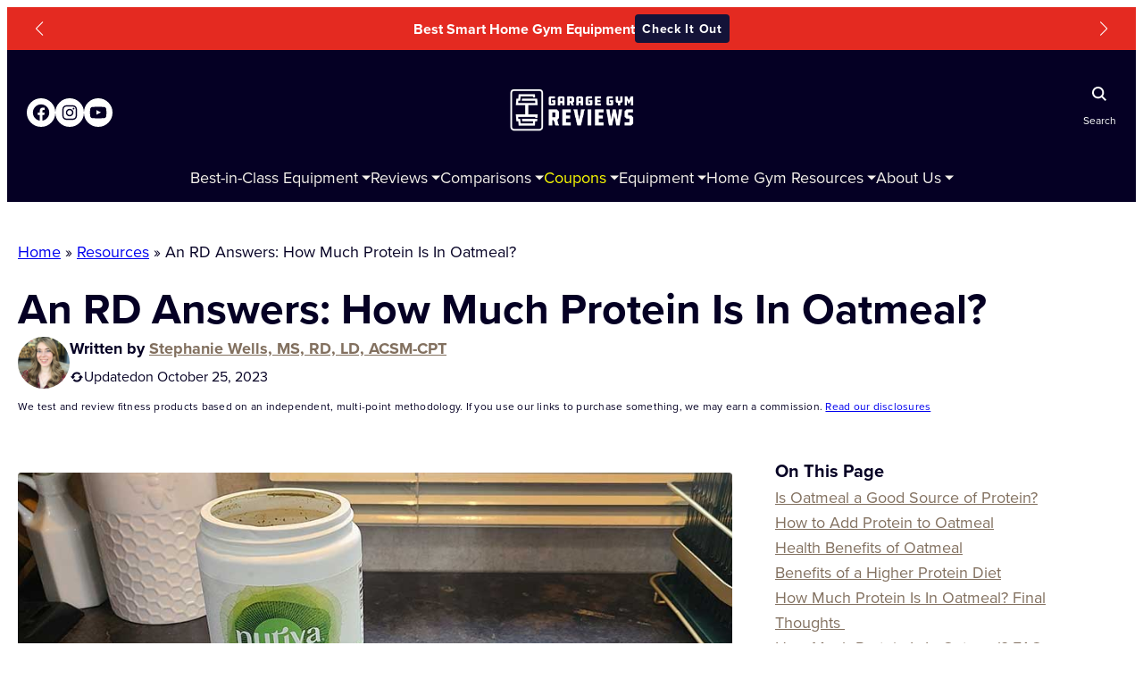

--- FILE ---
content_type: text/html; charset=UTF-8
request_url: https://www.garagegymreviews.com/how-much-protein-is-in-oatmeal
body_size: 252000
content:
<!DOCTYPE html>
<html lang="en-US" prefix="og: https://ogp.me/ns#">
<head>
<meta charset="UTF-8" />
<script>
var gform;gform||(document.addEventListener("gform_main_scripts_loaded",function(){gform.scriptsLoaded=!0}),document.addEventListener("gform/theme/scripts_loaded",function(){gform.themeScriptsLoaded=!0}),window.addEventListener("DOMContentLoaded",function(){gform.domLoaded=!0}),gform={domLoaded:!1,scriptsLoaded:!1,themeScriptsLoaded:!1,isFormEditor:()=>"function"==typeof InitializeEditor,callIfLoaded:function(o){return!(!gform.domLoaded||!gform.scriptsLoaded||!gform.themeScriptsLoaded&&!gform.isFormEditor()||(gform.isFormEditor()&&console.warn("The use of gform.initializeOnLoaded() is deprecated in the form editor context and will be removed in Gravity Forms 3.1."),o(),0))},initializeOnLoaded:function(o){gform.callIfLoaded(o)||(document.addEventListener("gform_main_scripts_loaded",()=>{gform.scriptsLoaded=!0,gform.callIfLoaded(o)}),document.addEventListener("gform/theme/scripts_loaded",()=>{gform.themeScriptsLoaded=!0,gform.callIfLoaded(o)}),window.addEventListener("DOMContentLoaded",()=>{gform.domLoaded=!0,gform.callIfLoaded(o)}))},hooks:{action:{},filter:{}},addAction:function(o,r,e,t){gform.addHook("action",o,r,e,t)},addFilter:function(o,r,e,t){gform.addHook("filter",o,r,e,t)},doAction:function(o){gform.doHook("action",o,arguments)},applyFilters:function(o){return gform.doHook("filter",o,arguments)},removeAction:function(o,r){gform.removeHook("action",o,r)},removeFilter:function(o,r,e){gform.removeHook("filter",o,r,e)},addHook:function(o,r,e,t,n){null==gform.hooks[o][r]&&(gform.hooks[o][r]=[]);var d=gform.hooks[o][r];null==n&&(n=r+"_"+d.length),gform.hooks[o][r].push({tag:n,callable:e,priority:t=null==t?10:t})},doHook:function(r,o,e){var t;if(e=Array.prototype.slice.call(e,1),null!=gform.hooks[r][o]&&((o=gform.hooks[r][o]).sort(function(o,r){return o.priority-r.priority}),o.forEach(function(o){"function"!=typeof(t=o.callable)&&(t=window[t]),"action"==r?t.apply(null,e):e[0]=t.apply(null,e)})),"filter"==r)return e[0]},removeHook:function(o,r,t,n){var e;null!=gform.hooks[o][r]&&(e=(e=gform.hooks[o][r]).filter(function(o,r,e){return!!(null!=n&&n!=o.tag||null!=t&&t!=o.priority)}),gform.hooks[o][r]=e)}});
</script>
<meta name="viewport" content="width=device-width, initial-scale=1" />
<style>img:is([sizes="auto" i], [sizes^="auto," i]) { contain-intrinsic-size: 3000px 1500px }</style>
<!-- Search Engine Optimization by Rank Math PRO - https://rankmath.com/ -->
<meta name="description" content="A registered dietitian answers the question, How much protein is in oatmeal?&quot;, plus ideas for adding even more protein to your morning oats!"/>
<meta name="robots" content="follow, index, max-snippet:-1, max-video-preview:-1, max-image-preview:large"/>
<link rel="canonical" href="https://www.garagegymreviews.com/how-much-protein-is-in-oatmeal" />
<meta property="og:locale" content="en_US" />
<meta property="og:type" content="article" />
<meta property="og:title" content="An RD Answers: How Much Protein Is In Oatmeal? | Garage Gym Reviews" />
<meta property="og:description" content="A registered dietitian answers the question, How much protein is in oatmeal?&quot;, plus ideas for adding even more protein to your morning oats!" />
<meta property="og:url" content="https://www.garagegymreviews.com/how-much-protein-is-in-oatmeal" />
<meta property="og:site_name" content="Garage Gym Reviews" />
<meta property="article:tag" content="Parent Topic: Nutrition" />
<meta property="article:tag" content="Product: Protein" />
<meta property="article:section" content="Resources" />
<meta property="og:updated_time" content="2023-10-25T14:13:55-04:00" />
<meta property="og:image" content="https://www.garagegymreviews.com/wp-content/uploads/2023/05/nutiva-hemp-protein-2.jpg" />
<meta property="og:image:secure_url" content="https://www.garagegymreviews.com/wp-content/uploads/2023/05/nutiva-hemp-protein-2.jpg" />
<meta property="og:image:width" content="920" />
<meta property="og:image:height" content="600" />
<meta property="og:image:alt" content="An image of Nutiva hemp protein in oatmeal" />
<meta property="og:image:type" content="image/jpeg" />
<meta property="article:published_time" content="2023-10-25T14:13:13-04:00" />
<meta property="article:modified_time" content="2023-10-25T14:13:55-04:00" />
<meta name="twitter:card" content="summary_large_image" />
<meta name="twitter:title" content="An RD Answers: How Much Protein Is In Oatmeal? | Garage Gym Reviews" />
<meta name="twitter:description" content="A registered dietitian answers the question, How much protein is in oatmeal?&quot;, plus ideas for adding even more protein to your morning oats!" />
<meta name="twitter:image" content="https://www.garagegymreviews.com/wp-content/uploads/2023/05/nutiva-hemp-protein-2.jpg" />
<meta name="twitter:label1" content="Written by" />
<meta name="twitter:data1" content="Stephanie Wells, MS, RD, LD, ACSM-CPT" />
<meta name="twitter:label2" content="Time to read" />
<meta name="twitter:data2" content="8 minutes" />
<script type="application/ld+json" class="rank-math-schema-pro">{"@context":"https://schema.org","@graph":[{"@type":"Organization","@id":"https://www.garagegymreviews.com/#organization","name":"Garage Gym Reviews","logo":{"@type":"ImageObject","@id":"https://www.garagegymreviews.com/#logo","url":"https://www.garagegymreviews.com/wp-content/uploads/ggr_wordmark_white.png","contentUrl":"https://www.garagegymreviews.com/wp-content/uploads/ggr_wordmark_white.png","caption":"Garage Gym Reviews","inLanguage":"en-US"}},{"@type":"WebSite","@id":"https://www.garagegymreviews.com/#website","url":"https://www.garagegymreviews.com","name":"Garage Gym Reviews","alternateName":"GGR","publisher":{"@id":"https://www.garagegymreviews.com/#organization"},"inLanguage":"en-US"},{"@type":"ImageObject","@id":"https://www.garagegymreviews.com/wp-content/uploads/2023/05/nutiva-hemp-protein-2.jpg","url":"https://www.garagegymreviews.com/wp-content/uploads/2023/05/nutiva-hemp-protein-2.jpg","width":"920","height":"600","caption":"An image of Nutiva hemp protein in oatmeal","inLanguage":"en-US"},{"@type":"BreadcrumbList","@id":"https://www.garagegymreviews.com/how-much-protein-is-in-oatmeal#breadcrumb","itemListElement":[{"@type":"ListItem","position":"1","item":{"@id":"https://www.garagegymreviews.com","name":"Home"}},{"@type":"ListItem","position":"2","item":{"@id":"https://www.garagegymreviews.com/resources","name":"Resources"}},{"@type":"ListItem","position":"3","item":{"@id":"https://www.garagegymreviews.com/how-much-protein-is-in-oatmeal","name":"An RD Answers: How Much Protein Is In Oatmeal?\u00a0"}}]},{"@type":"WebPage","@id":"https://www.garagegymreviews.com/how-much-protein-is-in-oatmeal#webpage","url":"https://www.garagegymreviews.com/how-much-protein-is-in-oatmeal","name":"An RD Answers: How Much Protein Is In Oatmeal? | Garage Gym Reviews","datePublished":"2023-10-25T14:13:13-04:00","dateModified":"2023-10-25T14:13:55-04:00","isPartOf":{"@id":"https://www.garagegymreviews.com/#website"},"primaryImageOfPage":{"@id":"https://www.garagegymreviews.com/wp-content/uploads/2023/05/nutiva-hemp-protein-2.jpg"},"inLanguage":"en-US","breadcrumb":{"@id":"https://www.garagegymreviews.com/how-much-protein-is-in-oatmeal#breadcrumb"}},{"@type":"Person","@id":"https://www.garagegymreviews.com/author/stephaniewells","name":"Stephanie Wells, MS, RD, LD, ACSM-CPT","url":"https://www.garagegymreviews.com/author/stephaniewells","image":{"@type":"ImageObject","@id":"https://secure.gravatar.com/avatar/646ab2647824feb85c7e47c6b755391e?s=96&amp;d=mm&amp;r=g","url":"https://secure.gravatar.com/avatar/646ab2647824feb85c7e47c6b755391e?s=96&amp;d=mm&amp;r=g","caption":"Stephanie Wells, MS, RD, LD, ACSM-CPT","inLanguage":"en-US"},"worksFor":{"@id":"https://www.garagegymreviews.com/#organization"}},{"@type":"Article","headline":"An RD Answers: How Much Protein Is In Oatmeal? | Garage Gym Reviews","keywords":"how much protein is in oatmeal","datePublished":"2023-10-25T14:13:13-04:00","dateModified":"2023-10-25T14:13:55-04:00","articleSection":"Guide, Resources","author":{"@id":"https://www.garagegymreviews.com/author/stephaniewells","name":"Stephanie Wells, MS, RD, LD, ACSM-CPT"},"publisher":{"@id":"https://www.garagegymreviews.com/#organization"},"description":"A registered dietitian answers the question, How much protein is in oatmeal?&quot;, plus ideas for adding even more protein to your morning oats!","name":"An RD Answers: How Much Protein Is In Oatmeal? | Garage Gym Reviews","@id":"https://www.garagegymreviews.com/how-much-protein-is-in-oatmeal#richSnippet","isPartOf":{"@id":"https://www.garagegymreviews.com/how-much-protein-is-in-oatmeal#webpage"},"image":{"@id":"https://www.garagegymreviews.com/wp-content/uploads/2023/05/nutiva-hemp-protein-2.jpg"},"inLanguage":"en-US","mainEntityOfPage":{"@id":"https://www.garagegymreviews.com/how-much-protein-is-in-oatmeal#webpage"}}]}</script>
<!-- /Rank Math WordPress SEO plugin -->
<title>An RD Answers: How Much Protein Is In Oatmeal? | Garage Gym Reviews</title>
<link rel='dns-prefetch' href='//scripts.mediavine.com' />
<link rel='dns-prefetch' href='//cdnjs.cloudflare.com' />
<link rel='dns-prefetch' href='//use.fontawesome.com' />
<link rel='dns-prefetch' href='//use.typekit.net' />
<link rel="alternate" type="application/rss+xml" title="Garage Gym Reviews &raquo; Feed" href="https://www.garagegymreviews.com/feed" />
<link rel="alternate" type="application/rss+xml" title="Garage Gym Reviews &raquo; Comments Feed" href="https://www.garagegymreviews.com/comments/feed" />
<link rel='stylesheet' id='wp-block-image-css' href='//www.garagegymreviews.com/wp-content/cache/wpfc-minified/kxj5q2k7/88hjs.css' type='text/css' media='all' />
<style id='wp-block-group-inline-css' type='text/css'>
.wp-block-group{box-sizing:border-box}:where(.wp-block-group.wp-block-group-is-layout-constrained){position:relative}
</style>
<link rel='stylesheet' id='wp-block-social-links-css' href='//www.garagegymreviews.com/wp-content/cache/wpfc-minified/g113w8j7/88hjd.css' type='text/css' media='all' />
<style id='wp-block-paragraph-inline-css' type='text/css'>
.is-small-text{font-size:.875em}.is-regular-text{font-size:1em}.is-large-text{font-size:2.25em}.is-larger-text{font-size:3em}.has-drop-cap:not(:focus):first-letter{float:left;font-size:8.4em;font-style:normal;font-weight:100;line-height:.68;margin:.05em .1em 0 0;text-transform:uppercase}body.rtl .has-drop-cap:not(:focus):first-letter{float:none;margin-left:.1em}p.has-drop-cap.has-background{overflow:hidden}:root :where(p.has-background){padding:1.25em 2.375em}:where(p.has-text-color:not(.has-link-color)) a{color:inherit}p.has-text-align-left[style*="writing-mode:vertical-lr"],p.has-text-align-right[style*="writing-mode:vertical-rl"]{rotate:180deg}
</style>
<style id='wp-block-post-title-inline-css' type='text/css'>
.wp-block-post-title{box-sizing:border-box;word-break:break-word}.wp-block-post-title :where(a){display:inline-block;font-family:inherit;font-size:inherit;font-style:inherit;font-weight:inherit;letter-spacing:inherit;line-height:inherit;text-decoration:inherit}
</style>
<link rel='stylesheet' id='p4-blocks-standard-byline-style-css' href='//www.garagegymreviews.com/wp-content/cache/wpfc-minified/7xxj6sk9/88hjd.css' type='text/css' media='all' />
<style id='wp-block-post-featured-image-inline-css' type='text/css'>
.wp-block-post-featured-image{margin-left:0;margin-right:0}.wp-block-post-featured-image a{display:block;height:100%}.wp-block-post-featured-image :where(img){box-sizing:border-box;height:auto;max-width:100%;vertical-align:bottom;width:100%}.wp-block-post-featured-image.alignfull img,.wp-block-post-featured-image.alignwide img{width:100%}.wp-block-post-featured-image .wp-block-post-featured-image__overlay.has-background-dim{background-color:#000;inset:0;position:absolute}.wp-block-post-featured-image{position:relative}.wp-block-post-featured-image .wp-block-post-featured-image__overlay.has-background-gradient{background-color:initial}.wp-block-post-featured-image .wp-block-post-featured-image__overlay.has-background-dim-0{opacity:0}.wp-block-post-featured-image .wp-block-post-featured-image__overlay.has-background-dim-10{opacity:.1}.wp-block-post-featured-image .wp-block-post-featured-image__overlay.has-background-dim-20{opacity:.2}.wp-block-post-featured-image .wp-block-post-featured-image__overlay.has-background-dim-30{opacity:.3}.wp-block-post-featured-image .wp-block-post-featured-image__overlay.has-background-dim-40{opacity:.4}.wp-block-post-featured-image .wp-block-post-featured-image__overlay.has-background-dim-50{opacity:.5}.wp-block-post-featured-image .wp-block-post-featured-image__overlay.has-background-dim-60{opacity:.6}.wp-block-post-featured-image .wp-block-post-featured-image__overlay.has-background-dim-70{opacity:.7}.wp-block-post-featured-image .wp-block-post-featured-image__overlay.has-background-dim-80{opacity:.8}.wp-block-post-featured-image .wp-block-post-featured-image__overlay.has-background-dim-90{opacity:.9}.wp-block-post-featured-image .wp-block-post-featured-image__overlay.has-background-dim-100{opacity:1}.wp-block-post-featured-image:where(.alignleft,.alignright){width:100%}
</style>
<style id='wp-block-heading-inline-css' type='text/css'>
h1.has-background,h2.has-background,h3.has-background,h4.has-background,h5.has-background,h6.has-background{padding:1.25em 2.375em}h1.has-text-align-left[style*=writing-mode]:where([style*=vertical-lr]),h1.has-text-align-right[style*=writing-mode]:where([style*=vertical-rl]),h2.has-text-align-left[style*=writing-mode]:where([style*=vertical-lr]),h2.has-text-align-right[style*=writing-mode]:where([style*=vertical-rl]),h3.has-text-align-left[style*=writing-mode]:where([style*=vertical-lr]),h3.has-text-align-right[style*=writing-mode]:where([style*=vertical-rl]),h4.has-text-align-left[style*=writing-mode]:where([style*=vertical-lr]),h4.has-text-align-right[style*=writing-mode]:where([style*=vertical-rl]),h5.has-text-align-left[style*=writing-mode]:where([style*=vertical-lr]),h5.has-text-align-right[style*=writing-mode]:where([style*=vertical-rl]),h6.has-text-align-left[style*=writing-mode]:where([style*=vertical-lr]),h6.has-text-align-right[style*=writing-mode]:where([style*=vertical-rl]){rotate:180deg}
</style>
<style id='wp-block-list-inline-css' type='text/css'>
ol,ul{box-sizing:border-box}:root :where(.wp-block-list.has-background){padding:1.25em 2.375em}
</style>
<style id='wp-block-post-content-inline-css' type='text/css'>
.wp-block-post-content{display:flow-root}
</style>
<link rel='stylesheet' id='vault-product-card-style-css' href='//www.garagegymreviews.com/wp-content/cache/wpfc-minified/7xfqsdwl/88hjd.css' type='text/css' media='all' />
<style id='p4-blocks-lazy-load-youtube-style-inline-css' type='text/css'>
.p4-blocks--ggr .p4-blocks-lazy-load-youtube__image-container img{border-radius:4px}.p4-blocks--ggr .p4-blocks-lazy-load-youtube__play-button{background-image:url('data:image/svg+xml;utf8,<svg xmlns="http://www.w3.org/2000/svg" version="1.1" viewBox="0 0 68 48"><path fill="%282828" fill-opacity="0.8" d="M66.52,7.74c-0.78-2.93-2.49-5.41-5.42-6.19C55.79,.13,34,0,34,0S12.21,.13,6.9,1.55 C3.97,2.33,2.27,4.81,1.48,7.74C0.06,13.05,0,24,0,24s0.06,10.95,1.48,16.26c0.78,2.93,2.49,5.41,5.42,6.19 C12.21,47.87,34,48,34,48s21.79-0.13,27.1-1.55c2.93-0.78,4.64-3.26,5.42-6.19C67.94,34.95,68,24,68,24S67.94,13.05,66.52,7.74z"></path><path d="M 45,24 27,14 27,34" fill="%23fff"></path></svg>')}.p4-blocks-lazy-load-youtube__video--container{align-items:center;display:flex;justify-content:center;margin:1.5rem 0}.p4-blocks-lazy-load-youtube__video--container:hover{cursor:pointer}.p4-blocks-lazy-load-youtube__video--container:hover .p4-blocks-lazy-load-youtube__play-button{filter:none}.p4-blocks-lazy-load-youtube__video--container .p4-blocks-lazy-load-youtube__image-container{position:relative;width:100%}.p4-blocks-lazy-load-youtube__video--container .p4-blocks-lazy-load-youtube__image-container img{height:auto;vertical-align:middle;width:100%}.p4-blocks-lazy-load-youtube__video--container .embed-responsive{aspect-ratio:16/9;width:100%}.p4-blocks-lazy-load-youtube__video--container .embed-responsive .embed-responsive-item{height:100%;width:100%}.p4-blocks-lazy-load-youtube__play-button{background-color:rgba(0,0,0,0);background-image:url('data:image/svg+xml;utf8,<svg xmlns="http://www.w3.org/2000/svg" version="1.1" viewBox="0 0 68 48"><path fill="%23f00" fill-opacity="0.8" d="M66.52,7.74c-0.78-2.93-2.49-5.41-5.42-6.19C55.79,.13,34,0,34,0S12.21,.13,6.9,1.55 C3.97,2.33,2.27,4.81,1.48,7.74C0.06,13.05,0,24,0,24s0.06,10.95,1.48,16.26c0.78,2.93,2.49,5.41,5.42,6.19 C12.21,47.87,34,48,34,48s21.79-0.13,27.1-1.55c2.93-0.78,4.64-3.26,5.42-6.19C67.94,34.95,68,24,68,24S67.94,13.05,66.52,7.74z"></path><path d="M 45,24 27,14 27,34" fill="%23fff"></path></svg>');border:none;filter:grayscale(100%);height:48px;left:50%;position:absolute;top:50%;transform:translate3d(-50%, -50%, 0);transition:filter .1s cubic-bezier(0, 0, 0.2, 1);width:68px;z-index:1}
</style>
<style id='wp-block-columns-inline-css' type='text/css'>
.wp-block-columns{align-items:normal!important;box-sizing:border-box;display:flex;flex-wrap:wrap!important}@media (min-width:782px){.wp-block-columns{flex-wrap:nowrap!important}}.wp-block-columns.are-vertically-aligned-top{align-items:flex-start}.wp-block-columns.are-vertically-aligned-center{align-items:center}.wp-block-columns.are-vertically-aligned-bottom{align-items:flex-end}@media (max-width:781px){.wp-block-columns:not(.is-not-stacked-on-mobile)>.wp-block-column{flex-basis:100%!important}}@media (min-width:782px){.wp-block-columns:not(.is-not-stacked-on-mobile)>.wp-block-column{flex-basis:0;flex-grow:1}.wp-block-columns:not(.is-not-stacked-on-mobile)>.wp-block-column[style*=flex-basis]{flex-grow:0}}.wp-block-columns.is-not-stacked-on-mobile{flex-wrap:nowrap!important}.wp-block-columns.is-not-stacked-on-mobile>.wp-block-column{flex-basis:0;flex-grow:1}.wp-block-columns.is-not-stacked-on-mobile>.wp-block-column[style*=flex-basis]{flex-grow:0}:where(.wp-block-columns){margin-bottom:1.75em}:where(.wp-block-columns.has-background){padding:1.25em 2.375em}.wp-block-column{flex-grow:1;min-width:0;overflow-wrap:break-word;word-break:break-word}.wp-block-column.is-vertically-aligned-top{align-self:flex-start}.wp-block-column.is-vertically-aligned-center{align-self:center}.wp-block-column.is-vertically-aligned-bottom{align-self:flex-end}.wp-block-column.is-vertically-aligned-stretch{align-self:stretch}.wp-block-column.is-vertically-aligned-bottom,.wp-block-column.is-vertically-aligned-center,.wp-block-column.is-vertically-aligned-top{width:100%}
</style>
<style id='wp-block-table-inline-css' type='text/css'>
.wp-block-table{overflow-x:auto}.wp-block-table table{border-collapse:collapse;width:100%}.wp-block-table thead{border-bottom:3px solid}.wp-block-table tfoot{border-top:3px solid}.wp-block-table td,.wp-block-table th{border:1px solid;padding:.5em}.wp-block-table .has-fixed-layout{table-layout:fixed;width:100%}.wp-block-table .has-fixed-layout td,.wp-block-table .has-fixed-layout th{word-break:break-word}.wp-block-table.aligncenter,.wp-block-table.alignleft,.wp-block-table.alignright{display:table;width:auto}.wp-block-table.aligncenter td,.wp-block-table.aligncenter th,.wp-block-table.alignleft td,.wp-block-table.alignleft th,.wp-block-table.alignright td,.wp-block-table.alignright th{word-break:break-word}.wp-block-table .has-subtle-light-gray-background-color{background-color:#f3f4f5}.wp-block-table .has-subtle-pale-green-background-color{background-color:#e9fbe5}.wp-block-table .has-subtle-pale-blue-background-color{background-color:#e7f5fe}.wp-block-table .has-subtle-pale-pink-background-color{background-color:#fcf0ef}.wp-block-table.is-style-stripes{background-color:initial;border-bottom:1px solid #f0f0f0;border-collapse:inherit;border-spacing:0}.wp-block-table.is-style-stripes tbody tr:nth-child(odd){background-color:#f0f0f0}.wp-block-table.is-style-stripes.has-subtle-light-gray-background-color tbody tr:nth-child(odd){background-color:#f3f4f5}.wp-block-table.is-style-stripes.has-subtle-pale-green-background-color tbody tr:nth-child(odd){background-color:#e9fbe5}.wp-block-table.is-style-stripes.has-subtle-pale-blue-background-color tbody tr:nth-child(odd){background-color:#e7f5fe}.wp-block-table.is-style-stripes.has-subtle-pale-pink-background-color tbody tr:nth-child(odd){background-color:#fcf0ef}.wp-block-table.is-style-stripes td,.wp-block-table.is-style-stripes th{border-color:#0000}.wp-block-table .has-border-color td,.wp-block-table .has-border-color th,.wp-block-table .has-border-color tr,.wp-block-table .has-border-color>*{border-color:inherit}.wp-block-table table[style*=border-top-color] tr:first-child,.wp-block-table table[style*=border-top-color] tr:first-child td,.wp-block-table table[style*=border-top-color] tr:first-child th,.wp-block-table table[style*=border-top-color]>*,.wp-block-table table[style*=border-top-color]>* td,.wp-block-table table[style*=border-top-color]>* th{border-top-color:inherit}.wp-block-table table[style*=border-top-color] tr:not(:first-child){border-top-color:initial}.wp-block-table table[style*=border-right-color] td:last-child,.wp-block-table table[style*=border-right-color] th,.wp-block-table table[style*=border-right-color] tr,.wp-block-table table[style*=border-right-color]>*{border-right-color:inherit}.wp-block-table table[style*=border-bottom-color] tr:last-child,.wp-block-table table[style*=border-bottom-color] tr:last-child td,.wp-block-table table[style*=border-bottom-color] tr:last-child th,.wp-block-table table[style*=border-bottom-color]>*,.wp-block-table table[style*=border-bottom-color]>* td,.wp-block-table table[style*=border-bottom-color]>* th{border-bottom-color:inherit}.wp-block-table table[style*=border-bottom-color] tr:not(:last-child){border-bottom-color:initial}.wp-block-table table[style*=border-left-color] td:first-child,.wp-block-table table[style*=border-left-color] th,.wp-block-table table[style*=border-left-color] tr,.wp-block-table table[style*=border-left-color]>*{border-left-color:inherit}.wp-block-table table[style*=border-style] td,.wp-block-table table[style*=border-style] th,.wp-block-table table[style*=border-style] tr,.wp-block-table table[style*=border-style]>*{border-style:inherit}.wp-block-table table[style*=border-width] td,.wp-block-table table[style*=border-width] th,.wp-block-table table[style*=border-width] tr,.wp-block-table table[style*=border-width]>*{border-style:inherit;border-width:inherit}
</style>
<link rel='stylesheet' id='p4-blocks-ratings-chart-style-css' href='//www.garagegymreviews.com/wp-content/cache/wpfc-minified/jzd8tz12/88hjd.css' type='text/css' media='all' />
<link rel='stylesheet' id='gravity_forms_theme_reset-css' href='//www.garagegymreviews.com/wp-content/cache/wpfc-minified/213gjscw/88hjd.css' type='text/css' media='all' />
<link rel='stylesheet' id='gravity_forms_theme_foundation-css' href='//www.garagegymreviews.com/wp-content/cache/wpfc-minified/dpyc8ygg/88hjd.css' type='text/css' media='all' />
<link rel='stylesheet' id='gravity_forms_theme_framework-css' href='//www.garagegymreviews.com/wp-content/cache/wpfc-minified/88kqn1t1/88hjd.css' type='text/css' media='all' />
<link rel='stylesheet' id='gravity_forms_orbital_theme-css' href='//www.garagegymreviews.com/wp-content/plugins/gravityforms/assets/css/dist/gravity-forms-orbital-theme.min.css?ver=2.9.19' type='text/css' media='all' />
<style id='wp-block-navigation-link-inline-css' type='text/css'>
.wp-block-navigation .wp-block-navigation-item__label{overflow-wrap:break-word}.wp-block-navigation .wp-block-navigation-item__description{display:none}.link-ui-tools{border-top:1px solid #f0f0f0;padding:8px}.link-ui-block-inserter{padding-top:8px}.link-ui-block-inserter__back{margin-left:8px;text-transform:uppercase}
</style>
<link rel='stylesheet' id='wp-block-navigation-css' href='//www.garagegymreviews.com/wp-content/cache/wpfc-minified/eq343reu/88hjd.css' type='text/css' media='all' />
<style id='wp-block-post-template-inline-css' type='text/css'>
.wp-block-post-template{list-style:none;margin-bottom:0;margin-top:0;max-width:100%;padding:0}.wp-block-post-template.is-flex-container{display:flex;flex-direction:row;flex-wrap:wrap;gap:1.25em}.wp-block-post-template.is-flex-container>li{margin:0;width:100%}@media (min-width:600px){.wp-block-post-template.is-flex-container.is-flex-container.columns-2>li{width:calc(50% - .625em)}.wp-block-post-template.is-flex-container.is-flex-container.columns-3>li{width:calc(33.33333% - .83333em)}.wp-block-post-template.is-flex-container.is-flex-container.columns-4>li{width:calc(25% - .9375em)}.wp-block-post-template.is-flex-container.is-flex-container.columns-5>li{width:calc(20% - 1em)}.wp-block-post-template.is-flex-container.is-flex-container.columns-6>li{width:calc(16.66667% - 1.04167em)}}@media (max-width:600px){.wp-block-post-template-is-layout-grid.wp-block-post-template-is-layout-grid.wp-block-post-template-is-layout-grid.wp-block-post-template-is-layout-grid{grid-template-columns:1fr}}.wp-block-post-template-is-layout-constrained>li>.alignright,.wp-block-post-template-is-layout-flow>li>.alignright{float:right;margin-inline-end:0;margin-inline-start:2em}.wp-block-post-template-is-layout-constrained>li>.alignleft,.wp-block-post-template-is-layout-flow>li>.alignleft{float:left;margin-inline-end:2em;margin-inline-start:0}.wp-block-post-template-is-layout-constrained>li>.aligncenter,.wp-block-post-template-is-layout-flow>li>.aligncenter{margin-inline-end:auto;margin-inline-start:auto}
</style>
<style id='wp-block-details-inline-css' type='text/css'>
.wp-block-details{box-sizing:border-box}.wp-block-details summary{cursor:pointer}
</style>
<link rel='stylesheet' id='wp-block-library-css' href='//www.garagegymreviews.com/wp-content/cache/wpfc-minified/6logtxel/88hjd.css' type='text/css' media='all' />
<style id='global-styles-inline-css' type='text/css'>
:root{--wp--preset--aspect-ratio--square: 1;--wp--preset--aspect-ratio--4-3: 4/3;--wp--preset--aspect-ratio--3-4: 3/4;--wp--preset--aspect-ratio--3-2: 3/2;--wp--preset--aspect-ratio--2-3: 2/3;--wp--preset--aspect-ratio--16-9: 16/9;--wp--preset--aspect-ratio--9-16: 9/16;--wp--preset--color--black: #000000;--wp--preset--color--cyan-bluish-gray: #abb8c3;--wp--preset--color--white: #ffffff;--wp--preset--color--pale-pink: #f78da7;--wp--preset--color--vivid-red: #cf2e2e;--wp--preset--color--luminous-vivid-orange: #ff6900;--wp--preset--color--luminous-vivid-amber: #fcb900;--wp--preset--color--light-green-cyan: #7bdcb5;--wp--preset--color--vivid-green-cyan: #00d084;--wp--preset--color--pale-cyan-blue: #8ed1fc;--wp--preset--color--vivid-cyan-blue: #0693e3;--wp--preset--color--vivid-purple: #9b51e0;--wp--preset--color--midnight: #050024;--wp--preset--color--dark-night: #1B182E;--wp--preset--color--primary-ggr-blue: #3B4EE3;--wp--preset--color--primary-ggr-red: #E42A21;--wp--preset--color--primary-ggr-tan: #F2EDE6;--wp--preset--color--primary-white: #FFFFFF;--wp--preset--color--link-tan-lm: #82705F;--wp--preset--color--link-tan-dm: #B4B0AB;--wp--preset--color--midnight-90: #141338;--wp--preset--color--midnight-80: #232542;--wp--preset--color--midnight-70: #282A4D;--wp--preset--color--dark-night-90: #2D2B40;--wp--preset--color--dark-night-80: #414053;--wp--preset--color--dark-night-70: #565567;--wp--preset--color--dark-night-60: #6C6B7B;--wp--preset--color--gray-20: #EAE9EF;--wp--preset--color--gray-10: #F2F1F7;--wp--preset--color--gray-5: #F5F4F9;--wp--preset--color--blue-10: #E9EEFE;--wp--preset--color--blue-20: #D3DEFD;--wp--preset--color--blue-30: #94ACF7;--wp--preset--color--blue-40: #6D89F0;--wp--preset--color--blue-50: #4A63E8;--wp--preset--color--blue-70: #2938A8;--wp--preset--color--blue-80: #212D8C;--wp--preset--color--blue-90: #111957;--wp--preset--color--red-30: #EB6157;--wp--preset--color--red-40: #E54941;--wp--preset--color--red-60: #C12121;--wp--preset--color--red-70: #A51B1B;--wp--preset--color--red-80: #6F0F0F;--wp--preset--color--red-90: #550909;--wp--preset--color--red-100: #3D0404;--wp--preset--color--tan-10: #FBFAF7;--wp--preset--color--tan-20: #F7F4F0;--wp--preset--color--tan-40: #F5F1EB;--wp--preset--color--tan-60: #D2CEC8;--wp--preset--color--tan-70: #B4B0AB;--wp--preset--color--tan-80: #96938E;--wp--preset--color--yellow-10: #FFFCED;--wp--preset--color--yellow-20: #FFF09F;--wp--preset--color--yellow-30: #FFE450;--wp--preset--color--yellow-40: #CCB432;--wp--preset--color--yellow-50: #99861B;--wp--preset--color--yellow-60: #66580B;--wp--preset--color--gold: #FFC468;--wp--preset--color--gold-10: #FFEED5;--wp--preset--color--green-10: #EAFFF5;--wp--preset--color--green-20: #ADFFD6;--wp--preset--color--green-30: #70FFB7;--wp--preset--color--green-40: #3F9;--wp--preset--color--green-50: #1B6;--wp--preset--color--green-60: #00773C;--wp--preset--color--disabled-gray: #898B90;--wp--preset--color--info-blue: #1F90E5;--wp--preset--color--success-green: #28A745;--wp--preset--color--warning-yellow: #FFC107;--wp--preset--color--error-red: #DC3545;--wp--preset--gradient--vivid-cyan-blue-to-vivid-purple: linear-gradient(135deg,rgba(6,147,227,1) 0%,rgb(155,81,224) 100%);--wp--preset--gradient--light-green-cyan-to-vivid-green-cyan: linear-gradient(135deg,rgb(122,220,180) 0%,rgb(0,208,130) 100%);--wp--preset--gradient--luminous-vivid-amber-to-luminous-vivid-orange: linear-gradient(135deg,rgba(252,185,0,1) 0%,rgba(255,105,0,1) 100%);--wp--preset--gradient--luminous-vivid-orange-to-vivid-red: linear-gradient(135deg,rgba(255,105,0,1) 0%,rgb(207,46,46) 100%);--wp--preset--gradient--very-light-gray-to-cyan-bluish-gray: linear-gradient(135deg,rgb(238,238,238) 0%,rgb(169,184,195) 100%);--wp--preset--gradient--cool-to-warm-spectrum: linear-gradient(135deg,rgb(74,234,220) 0%,rgb(151,120,209) 20%,rgb(207,42,186) 40%,rgb(238,44,130) 60%,rgb(251,105,98) 80%,rgb(254,248,76) 100%);--wp--preset--gradient--blush-light-purple: linear-gradient(135deg,rgb(255,206,236) 0%,rgb(152,150,240) 100%);--wp--preset--gradient--blush-bordeaux: linear-gradient(135deg,rgb(254,205,165) 0%,rgb(254,45,45) 50%,rgb(107,0,62) 100%);--wp--preset--gradient--luminous-dusk: linear-gradient(135deg,rgb(255,203,112) 0%,rgb(199,81,192) 50%,rgb(65,88,208) 100%);--wp--preset--gradient--pale-ocean: linear-gradient(135deg,rgb(255,245,203) 0%,rgb(182,227,212) 50%,rgb(51,167,181) 100%);--wp--preset--gradient--electric-grass: linear-gradient(135deg,rgb(202,248,128) 0%,rgb(113,206,126) 100%);--wp--preset--gradient--midnight: linear-gradient(135deg,rgb(2,3,129) 0%,rgb(40,116,252) 100%);--wp--preset--font-size--small: 13px;--wp--preset--font-size--medium: 20px;--wp--preset--font-size--large: 36px;--wp--preset--font-size--x-large: 42px;--wp--preset--font-family--proxima-nova: "proxima-nova";--wp--preset--spacing--20: 0.44rem;--wp--preset--spacing--30: 0.67rem;--wp--preset--spacing--40: 1rem;--wp--preset--spacing--50: 1.5rem;--wp--preset--spacing--60: 2.25rem;--wp--preset--spacing--70: 3.38rem;--wp--preset--spacing--80: 5.06rem;--wp--preset--shadow--natural: 6px 6px 9px rgba(0, 0, 0, 0.2);--wp--preset--shadow--deep: 12px 12px 50px rgba(0, 0, 0, 0.4);--wp--preset--shadow--sharp: 6px 6px 0px rgba(0, 0, 0, 0.2);--wp--preset--shadow--outlined: 6px 6px 0px -3px rgba(255, 255, 255, 1), 6px 6px rgba(0, 0, 0, 1);--wp--preset--shadow--crisp: 6px 6px 0px rgba(0, 0, 0, 1);--wp--preset--shadow--light-shadow: 0px 2px 6px 2px rgba(149, 157, 165, 0.1);--wp--preset--shadow--medium-shadow: 0px 6px 16px 0px rgba(149, 157, 165, 0.12);--wp--preset--shadow--bold-shadow: 0px 8px 24px 0px rgba(149, 157, 165, 0.20);}.wp-block-heading{--wp--preset--font-size--xxxl-header: 48px;--wp--preset--font-size--xxl-header: 40px;--wp--preset--font-size--xl-header: 32px;--wp--preset--font-size--l-header: 24px;--wp--preset--font-size--m-header: 20px;--wp--preset--font-size--s-header: 16px;--wp--preset--font-size--xs-header: 14px;}p{--wp--preset--font-size--l-body: 1.25rem;--wp--preset--font-size--s-body: 1rem;--wp--preset--font-size--xs-body: .8125rem;}.wp-block-buttons{--wp--preset--font-size--button-small: 16px;--wp--preset--font-size--button-default: 18px;--wp--preset--font-size--button-large: 20px;}:root { --wp--style--global--content-size: 800px;--wp--style--global--wide-size: 1172px; }:where(body) { margin: 0; }.wp-site-blocks > .alignleft { float: left; margin-right: 2em; }.wp-site-blocks > .alignright { float: right; margin-left: 2em; }.wp-site-blocks > .aligncenter { justify-content: center; margin-left: auto; margin-right: auto; }:where(.wp-site-blocks) > * { margin-block-start: 24px; margin-block-end: 0; }:where(.wp-site-blocks) > :first-child { margin-block-start: 0; }:where(.wp-site-blocks) > :last-child { margin-block-end: 0; }:root { --wp--style--block-gap: 24px; }:root :where(.is-layout-flow) > :first-child{margin-block-start: 0;}:root :where(.is-layout-flow) > :last-child{margin-block-end: 0;}:root :where(.is-layout-flow) > *{margin-block-start: 24px;margin-block-end: 0;}:root :where(.is-layout-constrained) > :first-child{margin-block-start: 0;}:root :where(.is-layout-constrained) > :last-child{margin-block-end: 0;}:root :where(.is-layout-constrained) > *{margin-block-start: 24px;margin-block-end: 0;}:root :where(.is-layout-flex){gap: 24px;}:root :where(.is-layout-grid){gap: 24px;}.is-layout-flow > .alignleft{float: left;margin-inline-start: 0;margin-inline-end: 2em;}.is-layout-flow > .alignright{float: right;margin-inline-start: 2em;margin-inline-end: 0;}.is-layout-flow > .aligncenter{margin-left: auto !important;margin-right: auto !important;}.is-layout-constrained > .alignleft{float: left;margin-inline-start: 0;margin-inline-end: 2em;}.is-layout-constrained > .alignright{float: right;margin-inline-start: 2em;margin-inline-end: 0;}.is-layout-constrained > .aligncenter{margin-left: auto !important;margin-right: auto !important;}.is-layout-constrained > :where(:not(.alignleft):not(.alignright):not(.alignfull)){max-width: var(--wp--style--global--content-size);margin-left: auto !important;margin-right: auto !important;}.is-layout-constrained > .alignwide{max-width: var(--wp--style--global--wide-size);}body .is-layout-flex{display: flex;}.is-layout-flex{flex-wrap: wrap;align-items: center;}.is-layout-flex > :is(*, div){margin: 0;}body .is-layout-grid{display: grid;}.is-layout-grid > :is(*, div){margin: 0;}body{background-color: var(--wp--preset--color--primary-white);color: var(--wp--preset--color--midnight);font-family: var(--wp--preset--font-family--proxima-nova);font-size: 18px;line-height: 1.6;padding-top: 0px;padding-right: 0px;padding-bottom: 0px;padding-left: 0px;}a:where(:not(.wp-element-button)){color: var(--wp--preset--color--link-tan-lm);text-decoration: underline;}:root :where(a:where(:not(.wp-element-button)):visited){color: var(--wp--preset--color--blue-70);}:root :where(a:where(:not(.wp-element-button)):hover){color: var(--wp--preset--color--midnight);}h1, h2, h3, h4, h5, h6{font-weight: 600;line-height: 1.3;margin-top: 24px;margin-bottom: 0;}h1{font-size: 40px;}h2{font-size: 32px;}h3{font-size: 24px;}h4{font-size: 20px;}h5{font-size: 16px;}h6{font-size: 14px;}:root :where(.wp-element-button, .wp-block-button__link){background-color: #32373c;border-top-left-radius: 4px;border-top-right-radius: 4px;border-bottom-left-radius: 4px;border-bottom-right-radius: 4px;border-width: 0;color: #fff;font-family: var(--wp--preset--font-family--proxima-nova);font-size: 18px;font-weight: 700;letter-spacing: 0.9px;line-height: 1.2;padding-top: 12px;padding-right: 8px;padding-bottom: 12px;padding-left: 8px;text-decoration: none;}:root :where(.wp-element-caption, .wp-block-audio figcaption, .wp-block-embed figcaption, .wp-block-gallery figcaption, .wp-block-image figcaption, .wp-block-table figcaption, .wp-block-video figcaption){font-size: 12px;letter-spacing: .02;line-height: 1.4;}.has-black-color{color: var(--wp--preset--color--black) !important;}.has-cyan-bluish-gray-color{color: var(--wp--preset--color--cyan-bluish-gray) !important;}.has-white-color{color: var(--wp--preset--color--white) !important;}.has-pale-pink-color{color: var(--wp--preset--color--pale-pink) !important;}.has-vivid-red-color{color: var(--wp--preset--color--vivid-red) !important;}.has-luminous-vivid-orange-color{color: var(--wp--preset--color--luminous-vivid-orange) !important;}.has-luminous-vivid-amber-color{color: var(--wp--preset--color--luminous-vivid-amber) !important;}.has-light-green-cyan-color{color: var(--wp--preset--color--light-green-cyan) !important;}.has-vivid-green-cyan-color{color: var(--wp--preset--color--vivid-green-cyan) !important;}.has-pale-cyan-blue-color{color: var(--wp--preset--color--pale-cyan-blue) !important;}.has-vivid-cyan-blue-color{color: var(--wp--preset--color--vivid-cyan-blue) !important;}.has-vivid-purple-color{color: var(--wp--preset--color--vivid-purple) !important;}.has-midnight-color{color: var(--wp--preset--color--midnight) !important;}.has-dark-night-color{color: var(--wp--preset--color--dark-night) !important;}.has-primary-ggr-blue-color{color: var(--wp--preset--color--primary-ggr-blue) !important;}.has-primary-ggr-red-color{color: var(--wp--preset--color--primary-ggr-red) !important;}.has-primary-ggr-tan-color{color: var(--wp--preset--color--primary-ggr-tan) !important;}.has-primary-white-color{color: var(--wp--preset--color--primary-white) !important;}.has-link-tan-lm-color{color: var(--wp--preset--color--link-tan-lm) !important;}.has-link-tan-dm-color{color: var(--wp--preset--color--link-tan-dm) !important;}.has-midnight-90-color{color: var(--wp--preset--color--midnight-90) !important;}.has-midnight-80-color{color: var(--wp--preset--color--midnight-80) !important;}.has-midnight-70-color{color: var(--wp--preset--color--midnight-70) !important;}.has-dark-night-90-color{color: var(--wp--preset--color--dark-night-90) !important;}.has-dark-night-80-color{color: var(--wp--preset--color--dark-night-80) !important;}.has-dark-night-70-color{color: var(--wp--preset--color--dark-night-70) !important;}.has-dark-night-60-color{color: var(--wp--preset--color--dark-night-60) !important;}.has-gray-20-color{color: var(--wp--preset--color--gray-20) !important;}.has-gray-10-color{color: var(--wp--preset--color--gray-10) !important;}.has-gray-5-color{color: var(--wp--preset--color--gray-5) !important;}.has-blue-10-color{color: var(--wp--preset--color--blue-10) !important;}.has-blue-20-color{color: var(--wp--preset--color--blue-20) !important;}.has-blue-30-color{color: var(--wp--preset--color--blue-30) !important;}.has-blue-40-color{color: var(--wp--preset--color--blue-40) !important;}.has-blue-50-color{color: var(--wp--preset--color--blue-50) !important;}.has-blue-70-color{color: var(--wp--preset--color--blue-70) !important;}.has-blue-80-color{color: var(--wp--preset--color--blue-80) !important;}.has-blue-90-color{color: var(--wp--preset--color--blue-90) !important;}.has-red-30-color{color: var(--wp--preset--color--red-30) !important;}.has-red-40-color{color: var(--wp--preset--color--red-40) !important;}.has-red-60-color{color: var(--wp--preset--color--red-60) !important;}.has-red-70-color{color: var(--wp--preset--color--red-70) !important;}.has-red-80-color{color: var(--wp--preset--color--red-80) !important;}.has-red-90-color{color: var(--wp--preset--color--red-90) !important;}.has-red-100-color{color: var(--wp--preset--color--red-100) !important;}.has-tan-10-color{color: var(--wp--preset--color--tan-10) !important;}.has-tan-20-color{color: var(--wp--preset--color--tan-20) !important;}.has-tan-40-color{color: var(--wp--preset--color--tan-40) !important;}.has-tan-60-color{color: var(--wp--preset--color--tan-60) !important;}.has-tan-70-color{color: var(--wp--preset--color--tan-70) !important;}.has-tan-80-color{color: var(--wp--preset--color--tan-80) !important;}.has-yellow-10-color{color: var(--wp--preset--color--yellow-10) !important;}.has-yellow-20-color{color: var(--wp--preset--color--yellow-20) !important;}.has-yellow-30-color{color: var(--wp--preset--color--yellow-30) !important;}.has-yellow-40-color{color: var(--wp--preset--color--yellow-40) !important;}.has-yellow-50-color{color: var(--wp--preset--color--yellow-50) !important;}.has-yellow-60-color{color: var(--wp--preset--color--yellow-60) !important;}.has-gold-color{color: var(--wp--preset--color--gold) !important;}.has-gold-10-color{color: var(--wp--preset--color--gold-10) !important;}.has-green-10-color{color: var(--wp--preset--color--green-10) !important;}.has-green-20-color{color: var(--wp--preset--color--green-20) !important;}.has-green-30-color{color: var(--wp--preset--color--green-30) !important;}.has-green-40-color{color: var(--wp--preset--color--green-40) !important;}.has-green-50-color{color: var(--wp--preset--color--green-50) !important;}.has-green-60-color{color: var(--wp--preset--color--green-60) !important;}.has-disabled-gray-color{color: var(--wp--preset--color--disabled-gray) !important;}.has-info-blue-color{color: var(--wp--preset--color--info-blue) !important;}.has-success-green-color{color: var(--wp--preset--color--success-green) !important;}.has-warning-yellow-color{color: var(--wp--preset--color--warning-yellow) !important;}.has-error-red-color{color: var(--wp--preset--color--error-red) !important;}.has-black-background-color{background-color: var(--wp--preset--color--black) !important;}.has-cyan-bluish-gray-background-color{background-color: var(--wp--preset--color--cyan-bluish-gray) !important;}.has-white-background-color{background-color: var(--wp--preset--color--white) !important;}.has-pale-pink-background-color{background-color: var(--wp--preset--color--pale-pink) !important;}.has-vivid-red-background-color{background-color: var(--wp--preset--color--vivid-red) !important;}.has-luminous-vivid-orange-background-color{background-color: var(--wp--preset--color--luminous-vivid-orange) !important;}.has-luminous-vivid-amber-background-color{background-color: var(--wp--preset--color--luminous-vivid-amber) !important;}.has-light-green-cyan-background-color{background-color: var(--wp--preset--color--light-green-cyan) !important;}.has-vivid-green-cyan-background-color{background-color: var(--wp--preset--color--vivid-green-cyan) !important;}.has-pale-cyan-blue-background-color{background-color: var(--wp--preset--color--pale-cyan-blue) !important;}.has-vivid-cyan-blue-background-color{background-color: var(--wp--preset--color--vivid-cyan-blue) !important;}.has-vivid-purple-background-color{background-color: var(--wp--preset--color--vivid-purple) !important;}.has-midnight-background-color{background-color: var(--wp--preset--color--midnight) !important;}.has-dark-night-background-color{background-color: var(--wp--preset--color--dark-night) !important;}.has-primary-ggr-blue-background-color{background-color: var(--wp--preset--color--primary-ggr-blue) !important;}.has-primary-ggr-red-background-color{background-color: var(--wp--preset--color--primary-ggr-red) !important;}.has-primary-ggr-tan-background-color{background-color: var(--wp--preset--color--primary-ggr-tan) !important;}.has-primary-white-background-color{background-color: var(--wp--preset--color--primary-white) !important;}.has-link-tan-lm-background-color{background-color: var(--wp--preset--color--link-tan-lm) !important;}.has-link-tan-dm-background-color{background-color: var(--wp--preset--color--link-tan-dm) !important;}.has-midnight-90-background-color{background-color: var(--wp--preset--color--midnight-90) !important;}.has-midnight-80-background-color{background-color: var(--wp--preset--color--midnight-80) !important;}.has-midnight-70-background-color{background-color: var(--wp--preset--color--midnight-70) !important;}.has-dark-night-90-background-color{background-color: var(--wp--preset--color--dark-night-90) !important;}.has-dark-night-80-background-color{background-color: var(--wp--preset--color--dark-night-80) !important;}.has-dark-night-70-background-color{background-color: var(--wp--preset--color--dark-night-70) !important;}.has-dark-night-60-background-color{background-color: var(--wp--preset--color--dark-night-60) !important;}.has-gray-20-background-color{background-color: var(--wp--preset--color--gray-20) !important;}.has-gray-10-background-color{background-color: var(--wp--preset--color--gray-10) !important;}.has-gray-5-background-color{background-color: var(--wp--preset--color--gray-5) !important;}.has-blue-10-background-color{background-color: var(--wp--preset--color--blue-10) !important;}.has-blue-20-background-color{background-color: var(--wp--preset--color--blue-20) !important;}.has-blue-30-background-color{background-color: var(--wp--preset--color--blue-30) !important;}.has-blue-40-background-color{background-color: var(--wp--preset--color--blue-40) !important;}.has-blue-50-background-color{background-color: var(--wp--preset--color--blue-50) !important;}.has-blue-70-background-color{background-color: var(--wp--preset--color--blue-70) !important;}.has-blue-80-background-color{background-color: var(--wp--preset--color--blue-80) !important;}.has-blue-90-background-color{background-color: var(--wp--preset--color--blue-90) !important;}.has-red-30-background-color{background-color: var(--wp--preset--color--red-30) !important;}.has-red-40-background-color{background-color: var(--wp--preset--color--red-40) !important;}.has-red-60-background-color{background-color: var(--wp--preset--color--red-60) !important;}.has-red-70-background-color{background-color: var(--wp--preset--color--red-70) !important;}.has-red-80-background-color{background-color: var(--wp--preset--color--red-80) !important;}.has-red-90-background-color{background-color: var(--wp--preset--color--red-90) !important;}.has-red-100-background-color{background-color: var(--wp--preset--color--red-100) !important;}.has-tan-10-background-color{background-color: var(--wp--preset--color--tan-10) !important;}.has-tan-20-background-color{background-color: var(--wp--preset--color--tan-20) !important;}.has-tan-40-background-color{background-color: var(--wp--preset--color--tan-40) !important;}.has-tan-60-background-color{background-color: var(--wp--preset--color--tan-60) !important;}.has-tan-70-background-color{background-color: var(--wp--preset--color--tan-70) !important;}.has-tan-80-background-color{background-color: var(--wp--preset--color--tan-80) !important;}.has-yellow-10-background-color{background-color: var(--wp--preset--color--yellow-10) !important;}.has-yellow-20-background-color{background-color: var(--wp--preset--color--yellow-20) !important;}.has-yellow-30-background-color{background-color: var(--wp--preset--color--yellow-30) !important;}.has-yellow-40-background-color{background-color: var(--wp--preset--color--yellow-40) !important;}.has-yellow-50-background-color{background-color: var(--wp--preset--color--yellow-50) !important;}.has-yellow-60-background-color{background-color: var(--wp--preset--color--yellow-60) !important;}.has-gold-background-color{background-color: var(--wp--preset--color--gold) !important;}.has-gold-10-background-color{background-color: var(--wp--preset--color--gold-10) !important;}.has-green-10-background-color{background-color: var(--wp--preset--color--green-10) !important;}.has-green-20-background-color{background-color: var(--wp--preset--color--green-20) !important;}.has-green-30-background-color{background-color: var(--wp--preset--color--green-30) !important;}.has-green-40-background-color{background-color: var(--wp--preset--color--green-40) !important;}.has-green-50-background-color{background-color: var(--wp--preset--color--green-50) !important;}.has-green-60-background-color{background-color: var(--wp--preset--color--green-60) !important;}.has-disabled-gray-background-color{background-color: var(--wp--preset--color--disabled-gray) !important;}.has-info-blue-background-color{background-color: var(--wp--preset--color--info-blue) !important;}.has-success-green-background-color{background-color: var(--wp--preset--color--success-green) !important;}.has-warning-yellow-background-color{background-color: var(--wp--preset--color--warning-yellow) !important;}.has-error-red-background-color{background-color: var(--wp--preset--color--error-red) !important;}.has-black-border-color{border-color: var(--wp--preset--color--black) !important;}.has-cyan-bluish-gray-border-color{border-color: var(--wp--preset--color--cyan-bluish-gray) !important;}.has-white-border-color{border-color: var(--wp--preset--color--white) !important;}.has-pale-pink-border-color{border-color: var(--wp--preset--color--pale-pink) !important;}.has-vivid-red-border-color{border-color: var(--wp--preset--color--vivid-red) !important;}.has-luminous-vivid-orange-border-color{border-color: var(--wp--preset--color--luminous-vivid-orange) !important;}.has-luminous-vivid-amber-border-color{border-color: var(--wp--preset--color--luminous-vivid-amber) !important;}.has-light-green-cyan-border-color{border-color: var(--wp--preset--color--light-green-cyan) !important;}.has-vivid-green-cyan-border-color{border-color: var(--wp--preset--color--vivid-green-cyan) !important;}.has-pale-cyan-blue-border-color{border-color: var(--wp--preset--color--pale-cyan-blue) !important;}.has-vivid-cyan-blue-border-color{border-color: var(--wp--preset--color--vivid-cyan-blue) !important;}.has-vivid-purple-border-color{border-color: var(--wp--preset--color--vivid-purple) !important;}.has-midnight-border-color{border-color: var(--wp--preset--color--midnight) !important;}.has-dark-night-border-color{border-color: var(--wp--preset--color--dark-night) !important;}.has-primary-ggr-blue-border-color{border-color: var(--wp--preset--color--primary-ggr-blue) !important;}.has-primary-ggr-red-border-color{border-color: var(--wp--preset--color--primary-ggr-red) !important;}.has-primary-ggr-tan-border-color{border-color: var(--wp--preset--color--primary-ggr-tan) !important;}.has-primary-white-border-color{border-color: var(--wp--preset--color--primary-white) !important;}.has-link-tan-lm-border-color{border-color: var(--wp--preset--color--link-tan-lm) !important;}.has-link-tan-dm-border-color{border-color: var(--wp--preset--color--link-tan-dm) !important;}.has-midnight-90-border-color{border-color: var(--wp--preset--color--midnight-90) !important;}.has-midnight-80-border-color{border-color: var(--wp--preset--color--midnight-80) !important;}.has-midnight-70-border-color{border-color: var(--wp--preset--color--midnight-70) !important;}.has-dark-night-90-border-color{border-color: var(--wp--preset--color--dark-night-90) !important;}.has-dark-night-80-border-color{border-color: var(--wp--preset--color--dark-night-80) !important;}.has-dark-night-70-border-color{border-color: var(--wp--preset--color--dark-night-70) !important;}.has-dark-night-60-border-color{border-color: var(--wp--preset--color--dark-night-60) !important;}.has-gray-20-border-color{border-color: var(--wp--preset--color--gray-20) !important;}.has-gray-10-border-color{border-color: var(--wp--preset--color--gray-10) !important;}.has-gray-5-border-color{border-color: var(--wp--preset--color--gray-5) !important;}.has-blue-10-border-color{border-color: var(--wp--preset--color--blue-10) !important;}.has-blue-20-border-color{border-color: var(--wp--preset--color--blue-20) !important;}.has-blue-30-border-color{border-color: var(--wp--preset--color--blue-30) !important;}.has-blue-40-border-color{border-color: var(--wp--preset--color--blue-40) !important;}.has-blue-50-border-color{border-color: var(--wp--preset--color--blue-50) !important;}.has-blue-70-border-color{border-color: var(--wp--preset--color--blue-70) !important;}.has-blue-80-border-color{border-color: var(--wp--preset--color--blue-80) !important;}.has-blue-90-border-color{border-color: var(--wp--preset--color--blue-90) !important;}.has-red-30-border-color{border-color: var(--wp--preset--color--red-30) !important;}.has-red-40-border-color{border-color: var(--wp--preset--color--red-40) !important;}.has-red-60-border-color{border-color: var(--wp--preset--color--red-60) !important;}.has-red-70-border-color{border-color: var(--wp--preset--color--red-70) !important;}.has-red-80-border-color{border-color: var(--wp--preset--color--red-80) !important;}.has-red-90-border-color{border-color: var(--wp--preset--color--red-90) !important;}.has-red-100-border-color{border-color: var(--wp--preset--color--red-100) !important;}.has-tan-10-border-color{border-color: var(--wp--preset--color--tan-10) !important;}.has-tan-20-border-color{border-color: var(--wp--preset--color--tan-20) !important;}.has-tan-40-border-color{border-color: var(--wp--preset--color--tan-40) !important;}.has-tan-60-border-color{border-color: var(--wp--preset--color--tan-60) !important;}.has-tan-70-border-color{border-color: var(--wp--preset--color--tan-70) !important;}.has-tan-80-border-color{border-color: var(--wp--preset--color--tan-80) !important;}.has-yellow-10-border-color{border-color: var(--wp--preset--color--yellow-10) !important;}.has-yellow-20-border-color{border-color: var(--wp--preset--color--yellow-20) !important;}.has-yellow-30-border-color{border-color: var(--wp--preset--color--yellow-30) !important;}.has-yellow-40-border-color{border-color: var(--wp--preset--color--yellow-40) !important;}.has-yellow-50-border-color{border-color: var(--wp--preset--color--yellow-50) !important;}.has-yellow-60-border-color{border-color: var(--wp--preset--color--yellow-60) !important;}.has-gold-border-color{border-color: var(--wp--preset--color--gold) !important;}.has-gold-10-border-color{border-color: var(--wp--preset--color--gold-10) !important;}.has-green-10-border-color{border-color: var(--wp--preset--color--green-10) !important;}.has-green-20-border-color{border-color: var(--wp--preset--color--green-20) !important;}.has-green-30-border-color{border-color: var(--wp--preset--color--green-30) !important;}.has-green-40-border-color{border-color: var(--wp--preset--color--green-40) !important;}.has-green-50-border-color{border-color: var(--wp--preset--color--green-50) !important;}.has-green-60-border-color{border-color: var(--wp--preset--color--green-60) !important;}.has-disabled-gray-border-color{border-color: var(--wp--preset--color--disabled-gray) !important;}.has-info-blue-border-color{border-color: var(--wp--preset--color--info-blue) !important;}.has-success-green-border-color{border-color: var(--wp--preset--color--success-green) !important;}.has-warning-yellow-border-color{border-color: var(--wp--preset--color--warning-yellow) !important;}.has-error-red-border-color{border-color: var(--wp--preset--color--error-red) !important;}.has-vivid-cyan-blue-to-vivid-purple-gradient-background{background: var(--wp--preset--gradient--vivid-cyan-blue-to-vivid-purple) !important;}.has-light-green-cyan-to-vivid-green-cyan-gradient-background{background: var(--wp--preset--gradient--light-green-cyan-to-vivid-green-cyan) !important;}.has-luminous-vivid-amber-to-luminous-vivid-orange-gradient-background{background: var(--wp--preset--gradient--luminous-vivid-amber-to-luminous-vivid-orange) !important;}.has-luminous-vivid-orange-to-vivid-red-gradient-background{background: var(--wp--preset--gradient--luminous-vivid-orange-to-vivid-red) !important;}.has-very-light-gray-to-cyan-bluish-gray-gradient-background{background: var(--wp--preset--gradient--very-light-gray-to-cyan-bluish-gray) !important;}.has-cool-to-warm-spectrum-gradient-background{background: var(--wp--preset--gradient--cool-to-warm-spectrum) !important;}.has-blush-light-purple-gradient-background{background: var(--wp--preset--gradient--blush-light-purple) !important;}.has-blush-bordeaux-gradient-background{background: var(--wp--preset--gradient--blush-bordeaux) !important;}.has-luminous-dusk-gradient-background{background: var(--wp--preset--gradient--luminous-dusk) !important;}.has-pale-ocean-gradient-background{background: var(--wp--preset--gradient--pale-ocean) !important;}.has-electric-grass-gradient-background{background: var(--wp--preset--gradient--electric-grass) !important;}.has-midnight-gradient-background{background: var(--wp--preset--gradient--midnight) !important;}.has-small-font-size{font-size: var(--wp--preset--font-size--small) !important;}.has-medium-font-size{font-size: var(--wp--preset--font-size--medium) !important;}.has-large-font-size{font-size: var(--wp--preset--font-size--large) !important;}.has-x-large-font-size{font-size: var(--wp--preset--font-size--x-large) !important;}.has-proxima-nova-font-family{font-family: var(--wp--preset--font-family--proxima-nova) !important;}.wp-block-heading.has-xxxl-header-font-size{font-size: var(--wp--preset--font-size--xxxl-header) !important;}.wp-block-heading.has-xxl-header-font-size{font-size: var(--wp--preset--font-size--xxl-header) !important;}.wp-block-heading.has-xl-header-font-size{font-size: var(--wp--preset--font-size--xl-header) !important;}.wp-block-heading.has-l-header-font-size{font-size: var(--wp--preset--font-size--l-header) !important;}.wp-block-heading.has-m-header-font-size{font-size: var(--wp--preset--font-size--m-header) !important;}.wp-block-heading.has-s-header-font-size{font-size: var(--wp--preset--font-size--s-header) !important;}.wp-block-heading.has-xs-header-font-size{font-size: var(--wp--preset--font-size--xs-header) !important;}p.has-l-body-font-size{font-size: var(--wp--preset--font-size--l-body) !important;}p.has-s-body-font-size{font-size: var(--wp--preset--font-size--s-body) !important;}p.has-xs-body-font-size{font-size: var(--wp--preset--font-size--xs-body) !important;}.wp-block-buttons.has-button-small-font-size{font-size: var(--wp--preset--font-size--button-small) !important;}.wp-block-buttons.has-button-default-font-size{font-size: var(--wp--preset--font-size--button-default) !important;}.wp-block-buttons.has-button-large-font-size{font-size: var(--wp--preset--font-size--button-large) !important;}
</style>
<style id='core-block-supports-inline-css' type='text/css'>
.wp-container-core-group-is-layout-1{flex-wrap:nowrap;justify-content:space-between;}.wp-elements-d90155df777f5de73ffbe27091ee2509 a:where(:not(.wp-element-button)){color:var(--wp--preset--color--primary-white);}.wp-container-core-group-is-layout-3{flex-wrap:nowrap;gap:10px;flex-direction:column;align-items:center;}.wp-container-core-group-is-layout-4{flex-wrap:nowrap;gap:24px;justify-content:flex-end;}.wp-container-core-group-is-layout-5{grid-template-columns:repeat(3, minmax(0, 1fr));}.wp-container-core-group-is-layout-6{flex-wrap:nowrap;justify-content:center;}.wp-container-core-columns-is-layout-1{flex-wrap:nowrap;}.wp-container-core-group-is-layout-12 > .alignfull{margin-right:calc(12px * -1);margin-left:calc(12px * -1);}.wp-container-core-group-is-layout-13{flex-direction:column;align-items:center;}.wp-elements-a1efb06ac2297b0fc211895c15991bbe a:where(:not(.wp-element-button)){color:var(--wp--preset--color--primary-white);}.wp-container-core-social-links-is-layout-2{justify-content:center;}.wp-container-core-group-is-layout-14 > *{margin-block-start:0;margin-block-end:0;}.wp-container-core-group-is-layout-14 > * + *{margin-block-start:16px;margin-block-end:0;}.wp-elements-0f4621b9d73162eb066d4b275b1b5d76 a:where(:not(.wp-element-button)){color:var(--wp--preset--color--primary-white);}.wp-container-core-group-is-layout-16{gap:0px;flex-direction:column;align-items:center;justify-content:flex-start;}.wp-container-core-navigation-is-layout-1{gap:2px;flex-direction:column;align-items:center;}.wp-container-core-group-is-layout-18{flex-direction:column;align-items:flex-start;}.wp-elements-9984dd4281862f09da5e6fe8bdbbd2a9 a:where(:not(.wp-element-button)){color:var(--wp--preset--color--primary-white);}.wp-elements-1f6e2d28c5b2781eee33f87b13dad9e6 a:where(:not(.wp-element-button)){color:var(--wp--preset--color--primary-white);}.wp-container-core-group-is-layout-19{gap:4px;flex-direction:column;align-items:center;}.wp-container-core-group-is-layout-20 > *{margin-block-start:0;margin-block-end:0;}.wp-container-core-group-is-layout-20 > * + *{margin-block-start:0px;margin-block-end:0;}.wp-elements-20ead056bfa3664deddeef94e40862c8 a:where(:not(.wp-element-button)){color:var(--wp--preset--color--primary-white);}.wp-container-core-navigation-is-layout-2{gap:2px;flex-direction:column;align-items:flex-start;}.wp-container-core-group-is-layout-21 > *{margin-block-start:0;margin-block-end:0;}.wp-container-core-group-is-layout-21 > * + *{margin-block-start:26px;margin-block-end:0;}.wp-elements-27d2c5e2475a959b78173dbc194215cb a:where(:not(.wp-element-button)){color:var(--wp--preset--color--primary-white);}.wp-container-core-group-is-layout-22{gap:4px;flex-direction:column;align-items:flex-start;}.wp-container-core-group-is-layout-23{gap:132px;flex-direction:column;align-items:flex-start;justify-content:space-between;}.wp-elements-386299a080e9dcba32b41e10539e61e6 a:where(:not(.wp-element-button)){color:var(--wp--preset--color--primary-white);}.wp-elements-1a8f2f7212b40aa4299abd3e8fc56c35 a:where(:not(.wp-element-button)){color:var(--wp--preset--color--primary-white);}.wp-elements-990c4a054b04e9d7e267429651ec64c3 a:where(:not(.wp-element-button)){color:var(--wp--preset--color--primary-white);}.wp-elements-21e34931f751f52f055aeb6c7492e33c a:where(:not(.wp-element-button)){color:var(--wp--preset--color--primary-white);}.wp-container-core-group-is-layout-28{flex-wrap:nowrap;}.wp-container-core-group-is-layout-29{flex-wrap:nowrap;gap:0px;align-items:flex-start;}.wp-container-core-group-is-layout-30 > .alignfull{margin-right:calc(20px * -1);margin-left:calc(20px * -1);}
</style>
<style id='wp-block-template-skip-link-inline-css' type='text/css'>
.skip-link.screen-reader-text {
border: 0;
clip: rect(1px,1px,1px,1px);
clip-path: inset(50%);
height: 1px;
margin: -1px;
overflow: hidden;
padding: 0;
position: absolute !important;
width: 1px;
word-wrap: normal !important;
}
.skip-link.screen-reader-text:focus {
background-color: #eee;
clip: auto !important;
clip-path: none;
color: #444;
display: block;
font-size: 1em;
height: auto;
left: 5px;
line-height: normal;
padding: 15px 23px 14px;
text-decoration: none;
top: 5px;
width: auto;
z-index: 100000;
}
</style>
<link rel='stylesheet' id='swiper-css' href='//www.garagegymreviews.com/wp-content/cache/wpfc-minified/kpvwzwpq/88hjd.css' type='text/css' media='all' />
<link rel='stylesheet' id='vault-fontawesome-css' href='https://use.fontawesome.com/releases/v5.15.4/css/all.css?ver=5.15.4' type='text/css' media='all' />
<link rel='stylesheet' id='ggr-proxima-font-css' href='https://use.typekit.net/csh3bsp.css?ver=6.7.2' type='text/css' media='all' />
<link rel='stylesheet' id='swiper-css-css' href='https://cdnjs.cloudflare.com/ajax/libs/Swiper/11.0.5/swiper-bundle.min.css?ver=6.7.2' type='text/css' media='all' />
<link rel='stylesheet' id='algolia-autocomplete-css' href='//www.garagegymreviews.com/wp-content/cache/wpfc-minified/ft7twefw/88hjd.css' type='text/css' media='all' />
<link rel='stylesheet' id='ggrarticle-query-css' href='//www.garagegymreviews.com/wp-content/cache/wpfc-minified/jltdh249/88hjd.css' type='text/css' media='all' />
<link rel='stylesheet' id='ggrbreadcrumbs-css' href='//www.garagegymreviews.com/wp-content/cache/wpfc-minified/1qf7dn4i/88hjd.css' type='text/css' media='all' />
<link rel='stylesheet' id='ggrbuttons-css' href='//www.garagegymreviews.com/wp-content/cache/wpfc-minified/m0w73e3x/88hjd.css' type='text/css' media='all' />
<link rel='stylesheet' id='ggrdisclosure-css' href='//www.garagegymreviews.com/wp-content/cache/wpfc-minified/79vmk9hq/88hjd.css' type='text/css' media='all' />
<link rel='stylesheet' id='ggrfooter-css' href='//www.garagegymreviews.com/wp-content/cache/wpfc-minified/lbn02bvo/88hjd.css' type='text/css' media='all' />
<link rel='stylesheet' id='ggrfurther-reading-css' href='//www.garagegymreviews.com/wp-content/cache/wpfc-minified/8kbwpjj0/88hjd.css' type='text/css' media='all' />
<link rel='stylesheet' id='ggrglobal-css' href='//www.garagegymreviews.com/wp-content/cache/wpfc-minified/6v8tnmzi/88hjd.css' type='text/css' media='all' />
<link rel='stylesheet' id='ggrgravity-forms-css' href='//www.garagegymreviews.com/wp-content/cache/wpfc-minified/qkwh0k5r/88hjd.css' type='text/css' media='all' />
<link rel='stylesheet' id='ggrheader-css' href='//www.garagegymreviews.com/wp-content/cache/wpfc-minified/2dzbo5g5/88hjd.css' type='text/css' media='all' />
<link rel='stylesheet' id='ggrlinks-css' href='//www.garagegymreviews.com/wp-content/cache/wpfc-minified/kqgx1bbj/88hjd.css' type='text/css' media='all' />
<link rel='stylesheet' id='ggrpagination-css' href='//www.garagegymreviews.com/wp-content/cache/wpfc-minified/2cryudwp/88hjd.css' type='text/css' media='all' />
<link rel='stylesheet' id='ggrpost-meta-css' href='//www.garagegymreviews.com/wp-content/cache/wpfc-minified/d7b1xyye/88hjd.css' type='text/css' media='all' />
<link rel='stylesheet' id='ggrrank-math-css' href='//www.garagegymreviews.com/wp-content/cache/wpfc-minified/k9w2p206/88hjd.css' type='text/css' media='all' />
<link rel='stylesheet' id='ggrtables-css' href='//www.garagegymreviews.com/wp-content/cache/wpfc-minified/kzqi9kq3/88hjd.css' type='text/css' media='all' />
<link rel='stylesheet' id='ggrtypography-css' href='//www.garagegymreviews.com/wp-content/cache/wpfc-minified/2bohu6gx/88hjd.css' type='text/css' media='all' />
<link rel='stylesheet' id='ggr-single-css' href='//www.garagegymreviews.com/wp-content/cache/wpfc-minified/32pj7a42/88hjd.css' type='text/css' media='all' />
<link rel='stylesheet' id='dashicons-css' href='//www.garagegymreviews.com/wp-content/cache/wpfc-minified/1447epqo/88hjd.css' type='text/css' media='all' />
<script src='//www.garagegymreviews.com/wp-content/cache/wpfc-minified/30a9lpgh/88hjd.js' type="text/javascript"></script>
<!-- <script src="https://www.garagegymreviews.com/wp-content/plugins/p4-blocks/src/blocks/standard-byline/index.js?ver=1.8.1" id="p4-blocks-standard-byline-script-js"></script> -->
<!-- <script src="https://www.garagegymreviews.com/wp-includes/js/jquery/jquery.min.js?ver=3.7.1" id="jquery-core-js"></script> -->
<!-- <script src="https://www.garagegymreviews.com/wp-includes/js/jquery/jquery-migrate.min.js?ver=3.4.1" id="jquery-migrate-js"></script> -->
<script defer='defer' src="https://www.garagegymreviews.com/wp-content/plugins/gravityforms/js/jquery.json.min.js?ver=2.9.19" id="gform_json-js"></script>
<script id="gform_gravityforms-js-extra">
var gf_global = {"gf_currency_config":{"name":"U.S. Dollar","symbol_left":"$","symbol_right":"","symbol_padding":"","thousand_separator":",","decimal_separator":".","decimals":2,"code":"USD"},"base_url":"https:\/\/www.garagegymreviews.com\/wp-content\/plugins\/gravityforms","number_formats":[],"spinnerUrl":"https:\/\/www.garagegymreviews.com\/wp-content\/plugins\/gravityforms\/images\/spinner.svg","version_hash":"704f2186685fdac0540a739494e8f041","strings":{"newRowAdded":"New row added.","rowRemoved":"Row removed","formSaved":"The form has been saved.  The content contains the link to return and complete the form."}};
var gform_i18n = {"datepicker":{"days":{"monday":"Mo","tuesday":"Tu","wednesday":"We","thursday":"Th","friday":"Fr","saturday":"Sa","sunday":"Su"},"months":{"january":"January","february":"February","march":"March","april":"April","may":"May","june":"June","july":"July","august":"August","september":"September","october":"October","november":"November","december":"December"},"firstDay":1,"iconText":"Select date"}};
var gf_legacy_multi = {"4":""};
var gform_gravityforms = {"strings":{"invalid_file_extension":"This type of file is not allowed. Must be one of the following:","delete_file":"Delete this file","in_progress":"in progress","file_exceeds_limit":"File exceeds size limit","illegal_extension":"This type of file is not allowed.","max_reached":"Maximum number of files reached","unknown_error":"There was a problem while saving the file on the server","currently_uploading":"Please wait for the uploading to complete","cancel":"Cancel","cancel_upload":"Cancel this upload","cancelled":"Cancelled"},"vars":{"images_url":"https:\/\/www.garagegymreviews.com\/wp-content\/plugins\/gravityforms\/images"}};
</script>
<script src='//www.garagegymreviews.com/wp-content/cache/wpfc-minified/g1hbqf44/88hjd.js' type="text/javascript"></script>
<!-- <script defer='defer' src="https://www.garagegymreviews.com/wp-content/plugins/gravityforms/js/gravityforms.min.js?ver=2.9.19" id="gform_gravityforms-js"></script> -->
<!-- <script defer='defer' src="https://www.garagegymreviews.com/wp-content/plugins/gravityforms/assets/js/dist/utils.min.js?ver=380b7a5ec0757c78876bc8a59488f2f3" id="gform_gravityforms_utils-js"></script> -->
<script async="async" fetchpriority="high" data-noptimize="1" data-cfasync="false" src="https://scripts.mediavine.com/tags/garage-gym-reviews.js?ver=6.7.2" id="mv-script-wrapper-js"></script>
<script src="https://cdnjs.cloudflare.com/ajax/libs/Swiper/11.0.5/swiper-bundle.min.js?ver=6.7.2" id="swiper-js-js"></script>
<link rel="https://api.w.org/" href="https://www.garagegymreviews.com/wp-json/" /><link rel="alternate" title="JSON" type="application/json" href="https://www.garagegymreviews.com/wp-json/wp/v2/posts/170320" /><link rel="EditURI" type="application/rsd+xml" title="RSD" href="https://www.garagegymreviews.com/xmlrpc.php?rsd" />
<meta name="generator" content="WordPress 6.7.2" />
<link rel='shortlink' href='https://www.garagegymreviews.com/?p=170320' />
<link rel="alternate" title="oEmbed (JSON)" type="application/json+oembed" href="https://www.garagegymreviews.com/wp-json/oembed/1.0/embed?url=https%3A%2F%2Fwww.garagegymreviews.com%2Fhow-much-protein-is-in-oatmeal" />
<link rel="alternate" title="oEmbed (XML)" type="text/xml+oembed" href="https://www.garagegymreviews.com/wp-json/oembed/1.0/embed?url=https%3A%2F%2Fwww.garagegymreviews.com%2Fhow-much-protein-is-in-oatmeal&#038;format=xml" />
<!-- Conditional Script Start -->
<script async src="https://cdn.optimizely.com/js/20615350255.js"></script>
<!-- Conditional Script End -->
<!-- Google Tag Manager -->
<script>
(function(w, d, s, l, i) {
w[l] = w[l] || [];
w[l].push({
'gtm.start': new Date().getTime(),
event: 'gtm.js'
});
var f = d.getElementsByTagName(s)[0],
j = d.createElement(s),
dl = l != 'dataLayer' ? '&l=' + l : '';
j.async = true;
j.src =
'https://www.googletagmanager.com/gtm.js?id=' + i + dl;
f.parentNode.insertBefore(j, f);
})(window, document, 'script', 'dataLayer', 'GTM-K6FLK5W');
</script>
<!-- End Google Tag Manager -->
<!-- Start Mouseflow -->
<script type="text/javascript">
window._mfq = window._mfq || [];
(function() {
var mf = document.createElement("script");
mf.type = "text/javascript"; mf.defer = true;
mf.src = "//cdn.mouseflow.com/projects/8f7fc997-e5c2-4ef9-9ba8-2918ad3c6e5a.js";
document.getElementsByTagName("head")[0].appendChild(mf);
})();
</script>
<!-- End Mouseflow -->
<style>
#menu-main-nav > li:nth-child(4) > a > span {
color: yellow;
}
</style>		<style>
.algolia-search-highlight {
background-color: #fffbcc;
border-radius: 2px;
font-style: normal;
}
</style>
<link rel="icon" href="https://www.garagegymreviews.com/wp-content/uploads/2022/02/cropped-Favicon-Wht-on-Blck-32x32.png" sizes="32x32" />
<link rel="icon" href="https://www.garagegymreviews.com/wp-content/uploads/2022/02/cropped-Favicon-Wht-on-Blck-192x192.png" sizes="192x192" />
<link rel="apple-touch-icon" href="https://www.garagegymreviews.com/wp-content/uploads/2022/02/cropped-Favicon-Wht-on-Blck-180x180.png" />
<meta name="msapplication-TileImage" content="https://www.garagegymreviews.com/wp-content/uploads/2022/02/cropped-Favicon-Wht-on-Blck-270x270.png" />
</head>
<body class="post-template-default single single-post postid-170320 single-format-standard wp-custom-logo wp-embed-responsive p4-blocks--ggr p4-products p4-products__ggr product-vault single-w-sidebar">
<div class="wp-site-blocks"><header class="wp-block-template-part">
<div class="sitewide-banner banner--red">
<div class="swiper">
<div class="swiper-wrapper">
<div class="swiper-slide">
<div class="swiper-slide__inner">
<span class='slide-text'>
Best Treadmills for Your Home Gym						</span>
<a href='https://www.garagegymreviews.com/best-treadmills-for-a-home-gym' class='slide-button button--small button--tertiary'>
Check Them Out						</a>
</div>
</div>
<div class="swiper-slide">
<div class="swiper-slide__inner">
<span class='slide-text'>
Best Smart Home Gym Equipment						</span>
<a href='https://www.garagegymreviews.com/best-smart-home-gym-equipment' class='slide-button button--small button--tertiary'>
Check It Out						</a>
</div>
</div>
<div class="swiper-slide">
<div class="swiper-slide__inner">
<span class='slide-text'>
Best Outdoor Saunas						</span>
<a href='https://www.garagegymreviews.com/best-outdoor-sauna' class='slide-button button--small button--tertiary'>
Check Them Out						</a>
</div>
</div>
</div>
<div class="swiper-button-prev"></div>
<div class="swiper-button-next"></div>
</div>
</div>
<script>
const swiper = new Swiper('.swiper', {
// Optional parameters
loop: true,
autoplay: {
delay: 5000,
pauseOnMouseEnter: true,
},
// If we need pagination
pagination: {
el: '.swiper-pagination',
},
// Navigation arrows
navigation: {
nextEl: '.swiper-button-next',
prevEl: '.swiper-button-prev',
},
});
</script>
<div class="wp-block-group site-header--mobile has-midnight-background-color has-background is-content-justification-space-between is-nowrap is-layout-flex wp-container-core-group-is-layout-1 wp-block-group-is-layout-flex" style="padding-top:8px;padding-right:16px;padding-bottom:8px;padding-left:16px">
<a href="/?s=" class="header__search-toggle--mobile" aria-expanded="false" aria-controls="search-bar">
<svg xmlns="http://www.w3.org/2000/svg" width="34" height="34" viewBox="0 0 34 34" fill="#fff">
<path fill-rule="evenodd" clip-rule="evenodd"
d="M7.08333 15.5834C7.08333 20.2778 10.8889 24.0834 15.5833 24.0834C17.5476 24.0834 19.3562 23.4171 20.7955 22.2983L26.1654 27.6681L27.668 26.1655L22.2981 20.7957C23.417 19.3563 24.0833 17.5477 24.0833 15.5834C24.0833 10.889 20.2778 7.08337 15.5833 7.08337C10.8889 7.08337 7.08333 10.889 7.08333 15.5834ZM9.20833 15.5834C9.20833 19.1042 12.0625 21.9584 15.5833 21.9584C19.1041 21.9584 21.9583 19.1042 21.9583 15.5834C21.9583 12.0626 19.1041 9.20837 15.5833 9.20837C12.0625 9.20837 9.20833 12.0626 9.20833 15.5834Z"
fill=""></path>
</svg>
</a>
<div id="search-bar" class="search-overlay search-overlay--mobile" hidden>
<form action="/" method="get" class="search-overlay__form">
<input type="search" class="search-input" name="s" placeholder="Search..." aria-label="Search" required>
</form>
<button class="search-overlay__close-button" aria-expanded="false" aria-controls="search-bar">
<svg xmlns="http://www.w3.org/2000/svg" width="24" height="24" viewBox="0 0 24 24" fill="none">
<path d="M5.40456 5L19 19M5 19L18.5954 5" stroke="#050024" stroke-width="1.5"/>
</svg>
</button>
</div>
<figure class="wp-block-image size-full is-resized"><a href="/"><img decoding="async" src="/wp-content/uploads/2025/09/ggr-new-site-logo.png" alt="" class="wp-image-229174" style="width:116px"/></a></figure>
<!-- Full-width header/nav container -->
<nav class="main-navigation header__nav--mobile" id="mobile-navigation">
<div class="primary-menu__wrapper--mobile">
<!-- Hamburger toggle -->
<button class="header__menu-toggle menu-toggle" aria-controls="menu-main-nav" aria-expanded="false">
<span class="menu-bar"></span>
<span class="menu-bar"></span>
<span class="menu-bar"></span>
</button>
<!-- Mobile menu rendered by WordPress -->
<ul id="menu-main-nav" class="primary-menu--mobile"><li id="menu-item-41995" class="menu-item menu-item-type-taxonomy menu-item-object-category menu-item-has-children menu-item-41995"><a href="https://www.garagegymreviews.com/roundup">Best-in-Class Equipment</a>
<ul class="sub-menu">
<li id="menu-item-113093" class="menu-item menu-item-type-custom menu-item-object-custom menu-item-113093"><a href="https://www.garagegymreviews.com/roundup">See All Roundups</a></li>
<li id="menu-item-88053" class="menu-item menu-item-type-post_type menu-item-object-post menu-item-88053"><a href="https://www.garagegymreviews.com/best-adjustable-dumbbells">Best Adjustable Dumbbells</a></li>
<li id="menu-item-88049" class="menu-item menu-item-type-post_type menu-item-object-post menu-item-88049"><a href="https://www.garagegymreviews.com/the-best-budget-home-gym-equipment">Best Budget Home Gym Equipment</a></li>
<li id="menu-item-146632" class="menu-item menu-item-type-post_type menu-item-object-post menu-item-146632"><a href="https://www.garagegymreviews.com/best-cross-training-shoes">Best Cross-Training Shoes</a></li>
<li id="menu-item-119338" class="menu-item menu-item-type-post_type menu-item-object-post menu-item-119338"><a href="https://www.garagegymreviews.com/best-dumbbells">Best Dumbbells</a></li>
<li id="menu-item-119336" class="menu-item menu-item-type-post_type menu-item-object-post menu-item-119336"><a href="https://www.garagegymreviews.com/best-exercise-bike">Best Exercise Bikes</a></li>
<li id="menu-item-245092" class="menu-item menu-item-type-post_type menu-item-object-post menu-item-245092"><a href="https://www.garagegymreviews.com/best-cold-plunge-tub">Best Cold Plunge Tubs</a></li>
<li id="menu-item-245093" class="menu-item menu-item-type-post_type menu-item-object-post menu-item-245093"><a href="https://www.garagegymreviews.com/best-home-sauna">Best Home Saunas</a></li>
<li id="menu-item-245094" class="menu-item menu-item-type-post_type menu-item-object-post menu-item-245094"><a href="https://www.garagegymreviews.com/best-ellipticals">Best Ellipticals</a></li>
<li id="menu-item-88055" class="menu-item menu-item-type-post_type menu-item-object-post menu-item-88055"><a href="https://www.garagegymreviews.com/best-home-gyms">Best Home Gym Machines</a></li>
<li id="menu-item-119337" class="menu-item menu-item-type-post_type menu-item-object-post menu-item-119337"><a href="https://www.garagegymreviews.com/best-kettlebells">Best Kettlebells</a></li>
<li id="menu-item-88054" class="menu-item menu-item-type-post_type menu-item-object-post menu-item-88054"><a href="https://www.garagegymreviews.com/best-olympic-barbell">Best Olympic Barbells</a></li>
<li id="menu-item-88051" class="menu-item menu-item-type-post_type menu-item-object-post menu-item-88051"><a href="https://www.garagegymreviews.com/the-best-rowing-machine">Best Rowing Machines</a></li>
<li id="menu-item-88050" class="menu-item menu-item-type-post_type menu-item-object-post menu-item-88050"><a href="https://www.garagegymreviews.com/best-squat-racks">Best Squat Racks</a></li>
<li id="menu-item-146626" class="menu-item menu-item-type-post_type menu-item-object-post menu-item-has-children menu-item-146626"><a href="https://www.garagegymreviews.com/best-supplements-for-muscle-growth">Best Supplements</a>
<ul class="sub-menu">
<li id="menu-item-146630" class="menu-item menu-item-type-post_type menu-item-object-post menu-item-146630"><a href="https://www.garagegymreviews.com/best-bcaa">Best BCAA</a></li>
<li id="menu-item-146629" class="menu-item menu-item-type-post_type menu-item-object-post menu-item-146629"><a href="https://www.garagegymreviews.com/best-creatine">Best Creatine</a></li>
<li id="menu-item-146631" class="menu-item menu-item-type-post_type menu-item-object-post menu-item-146631"><a href="https://www.garagegymreviews.com/best-greens-powder">Best Greens Powder</a></li>
<li id="menu-item-146627" class="menu-item menu-item-type-post_type menu-item-object-post menu-item-146627"><a href="https://www.garagegymreviews.com/best-pre-workout">Best Pre-Workout</a></li>
<li id="menu-item-146628" class="menu-item menu-item-type-post_type menu-item-object-post menu-item-146628"><a href="https://www.garagegymreviews.com/best-protein-powder">Best Protein Powder</a></li>
</ul>
</li>
<li id="menu-item-119335" class="menu-item menu-item-type-post_type menu-item-object-post menu-item-119335"><a href="https://www.garagegymreviews.com/best-treadmills-for-a-home-gym">Best Treadmills</a></li>
<li id="menu-item-88052" class="menu-item menu-item-type-post_type menu-item-object-post menu-item-88052"><a href="https://www.garagegymreviews.com/best-weighted-vests">Best Weighted Vests</a></li>
<li id="menu-item-146633" class="menu-item menu-item-type-post_type menu-item-object-post menu-item-146633"><a href="https://www.garagegymreviews.com/best-weightlifting-shoes">Best Weightlifting Shoes</a></li>
<li id="menu-item-162019" class="menu-item menu-item-type-post_type menu-item-object-post menu-item-162019"><a href="https://www.garagegymreviews.com/best-weight-bench">Best Weight Benches</a></li>
</ul>
</li>
<li id="menu-item-32852" class="menu-item menu-item-type-custom menu-item-object-custom menu-item-has-children menu-item-32852"><a href="/reviews">Reviews</a>
<ul class="sub-menu">
<li id="menu-item-123379" class="menu-item menu-item-type-taxonomy menu-item-object-category menu-item-123379"><a href="https://www.garagegymreviews.com/reviews">See All Reviews</a></li>
<li id="menu-item-119323" class="menu-item menu-item-type-taxonomy menu-item-object-category menu-item-119323"><a href="https://www.garagegymreviews.com/reviews/barbells">Barbells</a></li>
<li id="menu-item-119324" class="menu-item menu-item-type-taxonomy menu-item-object-category menu-item-119324"><a href="https://www.garagegymreviews.com/reviews/bodyweight">Bodyweight</a></li>
<li id="menu-item-119325" class="menu-item menu-item-type-taxonomy menu-item-object-category menu-item-119325"><a href="https://www.garagegymreviews.com/reviews/certification-courses">Certification Courses</a></li>
<li id="menu-item-119326" class="menu-item menu-item-type-taxonomy menu-item-object-category menu-item-119326"><a href="https://www.garagegymreviews.com/reviews/conditioning">Conditioning</a></li>
<li id="menu-item-119327" class="menu-item menu-item-type-taxonomy menu-item-object-category menu-item-119327"><a href="https://www.garagegymreviews.com/reviews/gym-accessories">Gym Accessories</a></li>
<li id="menu-item-167878" class="menu-item menu-item-type-taxonomy menu-item-object-category menu-item-167878"><a href="https://www.garagegymreviews.com/reviews/nutrition">Nutrition</a></li>
<li id="menu-item-198072" class="menu-item menu-item-type-taxonomy menu-item-object-category menu-item-198072"><a href="https://www.garagegymreviews.com/reviews/recovery">Recovery</a></li>
<li id="menu-item-119328" class="menu-item menu-item-type-taxonomy menu-item-object-category menu-item-119328"><a href="https://www.garagegymreviews.com/reviews/rigs-and-racks">Rigs and Racks</a></li>
<li id="menu-item-119329" class="menu-item menu-item-type-taxonomy menu-item-object-category menu-item-119329"><a href="https://www.garagegymreviews.com/reviews/shoes">Shoes</a></li>
<li id="menu-item-119330" class="menu-item menu-item-type-taxonomy menu-item-object-category menu-item-119330"><a href="https://www.garagegymreviews.com/reviews/strength-equipment">Strength Equipment</a></li>
<li id="menu-item-119331" class="menu-item menu-item-type-taxonomy menu-item-object-category menu-item-119331"><a href="https://www.garagegymreviews.com/reviews/support-gear">Support Gear</a></li>
<li id="menu-item-119332" class="menu-item menu-item-type-taxonomy menu-item-object-category menu-item-119332"><a href="https://www.garagegymreviews.com/reviews/technology">Technology</a></li>
<li id="menu-item-119333" class="menu-item menu-item-type-taxonomy menu-item-object-category menu-item-119333"><a href="https://www.garagegymreviews.com/reviews/training-programs">Training Programs</a></li>
<li id="menu-item-119334" class="menu-item menu-item-type-taxonomy menu-item-object-category menu-item-119334"><a href="https://www.garagegymreviews.com/reviews/weight-plates">Weight Plates</a></li>
</ul>
</li>
<li id="menu-item-123383" class="menu-item menu-item-type-taxonomy menu-item-object-category menu-item-has-children menu-item-123383"><a href="https://www.garagegymreviews.com/comparisons">Comparisons</a>
<ul class="sub-menu">
<li id="menu-item-146648" class="menu-item menu-item-type-taxonomy menu-item-object-category menu-item-146648"><a href="https://www.garagegymreviews.com/comparisons">See All Comparisons</a></li>
<li id="menu-item-146639" class="menu-item menu-item-type-post_type menu-item-object-post menu-item-146639"><a href="https://www.garagegymreviews.com/best-peloton-alternatives">Best Peloton Alternatives</a></li>
<li id="menu-item-146642" class="menu-item menu-item-type-post_type menu-item-object-post menu-item-146642"><a href="https://www.garagegymreviews.com/home-gym-vs-gym-membership">Home Gym vs Gym Membership</a></li>
<li id="menu-item-146636" class="menu-item menu-item-type-post_type menu-item-object-post menu-item-146636"><a href="https://www.garagegymreviews.com/peloton-bike-vs-bike-plus">Peloton Bike vs Bike Plus</a></li>
<li id="menu-item-146637" class="menu-item menu-item-type-post_type menu-item-object-post menu-item-146637"><a href="https://www.garagegymreviews.com/powerblock-vs-bowflex">PowerBlock vs Bowflex</a></li>
<li id="menu-item-146635" class="menu-item menu-item-type-post_type menu-item-object-post menu-item-146635"><a href="https://www.garagegymreviews.com/rogue-echo-bike-vs-assault-airbike-review">Rogue Echo Bike vs Assault Air Bike</a></li>
<li id="menu-item-146638" class="menu-item menu-item-type-post_type menu-item-object-post menu-item-146638"><a href="https://www.garagegymreviews.com/rogue-ohio-power-bar-vs-texas-power-bar">Rogue Ohio Power Bar vs Texas Power Bar</a></li>
<li id="menu-item-146640" class="menu-item menu-item-type-post_type menu-item-object-post menu-item-146640"><a href="https://www.garagegymreviews.com/tonal-vs-tempo">Tonal vs Tempo</a></li>
</ul>
</li>
<li id="menu-item-25953" class="menu-item menu-item-type-custom menu-item-object-custom menu-item-has-children menu-item-25953"><a href="/deals">Coupons</a>
<ul class="sub-menu">
<li id="menu-item-130507" class="menu-item menu-item-type-taxonomy menu-item-object-category menu-item-130507"><a href="https://www.garagegymreviews.com/holiday-deals">Holiday Sales</a></li>
<li id="menu-item-119339" class="menu-item menu-item-type-post_type menu-item-object-post menu-item-119339"><a href="https://www.garagegymreviews.com/military-discounts-on-home-gym-equipment">Military Discounts</a></li>
<li id="menu-item-123378" class="menu-item menu-item-type-taxonomy menu-item-object-category menu-item-has-children menu-item-123378"><a href="https://www.garagegymreviews.com/coupons">See All Coupons</a>
<ul class="sub-menu">
<li id="menu-item-243686" class="menu-item menu-item-type-post_type menu-item-object-post menu-item-243686"><a href="https://www.garagegymreviews.com/bells-of-steel-promo-code">Bells of Steel Coupons</a></li>
<li id="menu-item-243687" class="menu-item menu-item-type-post_type menu-item-object-post menu-item-243687"><a href="https://www.garagegymreviews.com/rep-fitness-discount-code">REP Fitness Coupons</a></li>
<li id="menu-item-243680" class="menu-item menu-item-type-post_type menu-item-object-post menu-item-243680"><a href="https://www.garagegymreviews.com/how-to-save-money-on-rogue-fitness-equipment">Rogue Fitness Coupons</a></li>
<li id="menu-item-243681" class="menu-item menu-item-type-post_type menu-item-object-post menu-item-243681"><a href="https://www.garagegymreviews.com/titan-fitness-coupon-code">Titan Fitness Coupons</a></li>
<li id="menu-item-243682" class="menu-item menu-item-type-post_type menu-item-object-post menu-item-243682"><a href="https://www.garagegymreviews.com/concept2-coupon">Concept2 Coupons</a></li>
<li id="menu-item-243679" class="menu-item menu-item-type-post_type menu-item-object-post menu-item-243679"><a href="https://www.garagegymreviews.com/plunge-coupon-code">Plunge Coupons</a></li>
</ul>
</li>
</ul>
</li>
<li id="menu-item-101158" class="menu-item menu-item-type-post_type menu-item-object-page menu-item-has-children menu-item-101158"><a href="https://www.garagegymreviews.com/browse-gym-equipment">Equipment</a>
<ul class="sub-menu">
<li id="menu-item-41581" class="menu-item menu-item-type-post_type menu-item-object-page menu-item-41581"><a href="https://www.garagegymreviews.com/browse-gym-equipment">Browse Gym Equipment</a></li>
<li id="menu-item-32266" class="menu-item menu-item-type-custom menu-item-object-custom menu-item-32266"><a href="/equipment">See All Equipment</a></li>
<li id="menu-item-32279" class="menu-item menu-item-type-custom menu-item-object-custom menu-item-has-children menu-item-32279"><a href="#">Apparel</a>
<ul class="sub-menu">
<li id="menu-item-212788" class="menu-item menu-item-type-taxonomy menu-item-object-vault-product-category menu-item-has-children menu-item-212788"><a href="https://www.garagegymreviews.com/equipment/category/shoes">Shoes</a>
<ul class="sub-menu">
<li id="menu-item-212789" class="menu-item menu-item-type-taxonomy menu-item-object-vault-product-category menu-item-212789"><a href="https://www.garagegymreviews.com/equipment/category/shoes/running-shoes">Running Shoes</a></li>
<li id="menu-item-212790" class="menu-item menu-item-type-taxonomy menu-item-object-vault-product-category menu-item-212790"><a href="https://www.garagegymreviews.com/equipment/category/shoes/training-shoes">Training Shoes</a></li>
<li id="menu-item-212791" class="menu-item menu-item-type-taxonomy menu-item-object-vault-product-category menu-item-212791"><a href="https://www.garagegymreviews.com/equipment/category/shoes/weightlifting-shoes">Weightlifting Shoes</a></li>
</ul>
</li>
</ul>
</li>
<li id="menu-item-212792" class="menu-item menu-item-type-taxonomy menu-item-object-vault-product-category menu-item-has-children menu-item-212792"><a href="https://www.garagegymreviews.com/equipment/category/strength-equipment">Strength Equipment</a>
<ul class="sub-menu">
<li id="menu-item-212793" class="menu-item menu-item-type-taxonomy menu-item-object-vault-product-category menu-item-212793"><a href="https://www.garagegymreviews.com/equipment/category/barbells">Barbells</a></li>
<li id="menu-item-212794" class="menu-item menu-item-type-taxonomy menu-item-object-vault-product-category menu-item-212794"><a href="https://www.garagegymreviews.com/equipment/category/strength-equipment/benches">Benches</a></li>
<li id="menu-item-212795" class="menu-item menu-item-type-taxonomy menu-item-object-vault-product-category menu-item-212795"><a href="https://www.garagegymreviews.com/equipment/category/strength-equipment/dumbbells">Dumbbells</a></li>
<li id="menu-item-212796" class="menu-item menu-item-type-taxonomy menu-item-object-vault-product-category menu-item-212796"><a href="https://www.garagegymreviews.com/equipment/category/strength-equipment/glute-ham-developers-ghd">Glute Ham Developers (GHD)</a></li>
<li id="menu-item-212797" class="menu-item menu-item-type-taxonomy menu-item-object-vault-product-category menu-item-212797"><a href="https://www.garagegymreviews.com/equipment/category/strength-equipment/kettlebells">Kettlebells</a></li>
<li id="menu-item-212798" class="menu-item menu-item-type-taxonomy menu-item-object-vault-product-category menu-item-212798"><a href="https://www.garagegymreviews.com/equipment/category/rigs-and-racks">Rigs and Racks</a></li>
<li id="menu-item-212799" class="menu-item menu-item-type-taxonomy menu-item-object-vault-product-category menu-item-212799"><a href="https://www.garagegymreviews.com/equipment/category/strength-equipment/strength-machines">Strength Machines</a></li>
<li id="menu-item-212800" class="menu-item menu-item-type-taxonomy menu-item-object-vault-product-category menu-item-212800"><a href="https://www.garagegymreviews.com/equipment/category/weight-plates">Weight Plates</a></li>
</ul>
</li>
<li id="menu-item-212801" class="menu-item menu-item-type-taxonomy menu-item-object-vault-product-category menu-item-has-children menu-item-212801"><a href="https://www.garagegymreviews.com/equipment/category/conditioning">Conditioning</a>
<ul class="sub-menu">
<li id="menu-item-212802" class="menu-item menu-item-type-taxonomy menu-item-object-vault-product-category menu-item-212802"><a href="https://www.garagegymreviews.com/equipment/category/conditioning/core-and-stability">Core and Stability</a></li>
<li id="menu-item-212803" class="menu-item menu-item-type-taxonomy menu-item-object-vault-product-category menu-item-has-children menu-item-212803"><a href="https://www.garagegymreviews.com/equipment/category/conditioning/endurance">Endurance</a>
<ul class="sub-menu">
<li id="menu-item-212804" class="menu-item menu-item-type-taxonomy menu-item-object-vault-product-category menu-item-212804"><a href="https://www.garagegymreviews.com/equipment/category/conditioning/endurance/air-bikes">Air Bikes</a></li>
<li id="menu-item-212805" class="menu-item menu-item-type-taxonomy menu-item-object-vault-product-category menu-item-212805"><a href="https://www.garagegymreviews.com/equipment/category/conditioning/endurance/ellipticals">Ellipticals</a></li>
<li id="menu-item-212806" class="menu-item menu-item-type-taxonomy menu-item-object-vault-product-category menu-item-212806"><a href="https://www.garagegymreviews.com/equipment/category/conditioning/endurance/exercise-bikes">Exercise Bikes</a></li>
<li id="menu-item-212807" class="menu-item menu-item-type-taxonomy menu-item-object-vault-product-category menu-item-212807"><a href="https://www.garagegymreviews.com/equipment/category/conditioning/endurance/rowing-machines">Rowing Machines</a></li>
<li id="menu-item-212808" class="menu-item menu-item-type-taxonomy menu-item-object-vault-product-category menu-item-212808"><a href="https://www.garagegymreviews.com/equipment/category/conditioning/endurance/treadmills">Treadmills</a></li>
</ul>
</li>
<li id="menu-item-212809" class="menu-item menu-item-type-taxonomy menu-item-object-vault-product-category menu-item-212809"><a href="https://www.garagegymreviews.com/equipment/category/conditioning/jump-ropes">Jump Ropes</a></li>
<li id="menu-item-212810" class="menu-item menu-item-type-taxonomy menu-item-object-vault-product-category menu-item-212810"><a href="https://www.garagegymreviews.com/equipment/category/conditioning/strength-equipment-conditioning">Strength Conditioning</a></li>
</ul>
</li>
<li id="menu-item-212811" class="menu-item menu-item-type-taxonomy menu-item-object-vault-product-category menu-item-has-children menu-item-212811"><a href="https://www.garagegymreviews.com/equipment/category/bodyweight">Bodyweight</a>
<ul class="sub-menu">
<li id="menu-item-212812" class="menu-item menu-item-type-taxonomy menu-item-object-vault-product-category menu-item-212812"><a href="https://www.garagegymreviews.com/equipment/category/bodyweight/climbing-ropes">Climbing Ropes</a></li>
<li id="menu-item-212813" class="menu-item menu-item-type-taxonomy menu-item-object-vault-product-category menu-item-212813"><a href="https://www.garagegymreviews.com/equipment/category/bodyweight/grip">Grip</a></li>
<li id="menu-item-212814" class="menu-item menu-item-type-taxonomy menu-item-object-vault-product-category menu-item-212814"><a href="https://www.garagegymreviews.com/equipment/category/bodyweight/gymnastics">Gymnastics</a></li>
<li id="menu-item-212815" class="menu-item menu-item-type-taxonomy menu-item-object-vault-product-category menu-item-212815"><a href="https://www.garagegymreviews.com/equipment/category/bodyweight/pull-up-systems">Pull-Up Systems</a></li>
<li id="menu-item-212816" class="menu-item menu-item-type-taxonomy menu-item-object-vault-product-category menu-item-212816"><a href="https://www.garagegymreviews.com/equipment/category/bodyweight/bodyweight-training">Training Equipment</a></li>
</ul>
</li>
<li id="menu-item-212817" class="menu-item menu-item-type-taxonomy menu-item-object-vault-product-category menu-item-has-children menu-item-212817"><a href="https://www.garagegymreviews.com/equipment/category/support-gear">Support Gear</a>
<ul class="sub-menu">
<li id="menu-item-212818" class="menu-item menu-item-type-taxonomy menu-item-object-vault-product-category menu-item-212818"><a href="https://www.garagegymreviews.com/equipment/category/support-gear/belts">Belts</a></li>
<li id="menu-item-212819" class="menu-item menu-item-type-taxonomy menu-item-object-vault-product-category menu-item-212819"><a href="https://www.garagegymreviews.com/equipment/category/support-gear/hand-protection">Hand Protection</a></li>
<li id="menu-item-212820" class="menu-item menu-item-type-taxonomy menu-item-object-vault-product-category menu-item-212820"><a href="https://www.garagegymreviews.com/equipment/category/support-gear/mobility-recovery">Mobility &amp; Recovery</a></li>
<li id="menu-item-212821" class="menu-item menu-item-type-taxonomy menu-item-object-vault-product-category menu-item-212821"><a href="https://www.garagegymreviews.com/equipment/category/support-gear/straps-wraps">Straps &amp; Wraps</a></li>
<li id="menu-item-212822" class="menu-item menu-item-type-taxonomy menu-item-object-vault-product-category menu-item-212822"><a href="https://www.garagegymreviews.com/equipment/category/support-gear/training-apparel">Training Apparel</a></li>
</ul>
</li>
<li id="menu-item-212823" class="menu-item menu-item-type-taxonomy menu-item-object-vault-product-category menu-item-has-children menu-item-212823"><a href="https://www.garagegymreviews.com/equipment/category/gym-accessories">Gym Accessories</a>
<ul class="sub-menu">
<li id="menu-item-212824" class="menu-item menu-item-type-taxonomy menu-item-object-vault-product-category menu-item-212824"><a href="https://www.garagegymreviews.com/equipment/category/gym-accessories/flooring">Flooring</a></li>
<li id="menu-item-212825" class="menu-item menu-item-type-taxonomy menu-item-object-vault-product-category menu-item-212825"><a href="https://www.garagegymreviews.com/equipment/category/gym-accessories/storage">Storage</a></li>
</ul>
</li>
<li id="menu-item-212826" class="menu-item menu-item-type-taxonomy menu-item-object-vault-product-category menu-item-212826"><a href="https://www.garagegymreviews.com/equipment/category/supplements">Supplements</a></li>
<li id="menu-item-212827" class="menu-item menu-item-type-taxonomy menu-item-object-vault-product-category menu-item-212827"><a href="https://www.garagegymreviews.com/equipment/category/technology">Technology</a></li>
<li id="menu-item-212828" class="menu-item menu-item-type-taxonomy menu-item-object-vault-product-category menu-item-212828"><a href="https://www.garagegymreviews.com/equipment/category/training-programs">Training Programs</a></li>
</ul>
</li>
<li id="menu-item-123369" class="menu-item menu-item-type-taxonomy menu-item-object-category current-post-ancestor current-menu-parent current-post-parent menu-item-has-children menu-item-123369"><a href="https://www.garagegymreviews.com/resources">Home Gym Resources</a>
<ul class="sub-menu">
<li id="menu-item-123377" class="menu-item menu-item-type-taxonomy menu-item-object-category current-post-ancestor current-menu-parent current-post-parent menu-item-123377"><a href="https://www.garagegymreviews.com/resources">See All Home Gym Resources</a></li>
<li id="menu-item-146650" class="menu-item menu-item-type-taxonomy menu-item-object-category menu-item-146650"><a href="https://www.garagegymreviews.com/resources/calculators">Calculators</a></li>
<li id="menu-item-123372" class="menu-item menu-item-type-taxonomy menu-item-object-category menu-item-123372"><a href="https://www.garagegymreviews.com/resources/diy">DIY Guides</a></li>
<li id="menu-item-123373" class="menu-item menu-item-type-taxonomy menu-item-object-category current-post-ancestor current-menu-parent current-post-parent menu-item-123373"><a href="https://www.garagegymreviews.com/resources/guide">Equipment Guides</a></li>
<li id="menu-item-123374" class="menu-item menu-item-type-taxonomy menu-item-object-category menu-item-123374"><a href="https://www.garagegymreviews.com/resources/gym-tours">Gym Tours</a></li>
<li id="menu-item-123375" class="menu-item menu-item-type-taxonomy menu-item-object-category menu-item-123375"><a href="https://www.garagegymreviews.com/resources/spotlight">Spotlight</a></li>
<li id="menu-item-123376" class="menu-item menu-item-type-taxonomy menu-item-object-category menu-item-123376"><a href="https://www.garagegymreviews.com/resources/workout-guides">Workout Guides</a></li>
</ul>
</li>
<li id="menu-item-242958" class="menu-item menu-item-type-custom menu-item-object-custom menu-item-has-children menu-item-242958"><a href="https://www.garagegymreviews.com/about-us">About Us</a>
<ul class="sub-menu">
<li id="menu-item-242959" class="menu-item menu-item-type-post_type menu-item-object-page menu-item-242959"><a href="https://www.garagegymreviews.com/expert-panel">Meet Our Experts</a></li>
<li id="menu-item-242948" class="menu-item menu-item-type-post_type menu-item-object-page menu-item-has-children menu-item-242948"><a href="https://www.garagegymreviews.com/ggr-fitness-equipment-testing-methodology">GGR Fitness Equipment Testing Methodology</a>
<ul class="sub-menu">
<li id="menu-item-242933" class="menu-item menu-item-type-post_type menu-item-object-page menu-item-242933"><a href="https://www.garagegymreviews.com/ggr-elliptical-testing-methodology">How We Test Ellipticals</a></li>
<li id="menu-item-242934" class="menu-item menu-item-type-post_type menu-item-object-page menu-item-242934"><a href="https://www.garagegymreviews.com/ggr-smart-home-gym-testing-methodology">How We Test Smart Home Gym Equipment</a></li>
<li id="menu-item-242935" class="menu-item menu-item-type-post_type menu-item-object-page menu-item-242935"><a href="https://www.garagegymreviews.com/ggr-smith-machine-testing-methodology">How We Test Smith Machines</a></li>
<li id="menu-item-242936" class="menu-item menu-item-type-post_type menu-item-object-page menu-item-242936"><a href="https://www.garagegymreviews.com/ggr-dumbbell-testing-methodology">How We Test Dumbbells and Adjustable Dumbbells</a></li>
<li id="menu-item-242937" class="menu-item menu-item-type-post_type menu-item-object-page menu-item-242937"><a href="https://www.garagegymreviews.com/ggr-barbell-testing-methodology">How We Test Barbells</a></li>
<li id="menu-item-242938" class="menu-item menu-item-type-post_type menu-item-object-page menu-item-242938"><a href="https://www.garagegymreviews.com/ggr-weight-bench-testing-methodology">How We Test Weight Benches</a></li>
<li id="menu-item-242939" class="menu-item menu-item-type-post_type menu-item-object-page menu-item-242939"><a href="https://www.garagegymreviews.com/ggr-treadmill-testing-methodology">How We Test Treadmills</a></li>
<li id="menu-item-242940" class="menu-item menu-item-type-post_type menu-item-object-page menu-item-242940"><a href="https://www.garagegymreviews.com/ggr-sauna-testing-methodology">How We Test Saunas</a></li>
<li id="menu-item-242941" class="menu-item menu-item-type-post_type menu-item-object-page menu-item-242941"><a href="https://www.garagegymreviews.com/ggr-kettlebell-testing-methodology">How We Test Kettlebells and Adjustable Kettlebells </a></li>
<li id="menu-item-242942" class="menu-item menu-item-type-post_type menu-item-object-page menu-item-242942"><a href="https://www.garagegymreviews.com/ggr-exercise-bike-testing-methodology">How We Test Exercise Bikes</a></li>
<li id="menu-item-242943" class="menu-item menu-item-type-post_type menu-item-object-page menu-item-242943"><a href="https://www.garagegymreviews.com/ggr-cold-plunge-testing-methodology">How We Test Cold Plunges</a></li>
<li id="menu-item-242944" class="menu-item menu-item-type-post_type menu-item-object-page menu-item-242944"><a href="https://www.garagegymreviews.com/ggr-massage-chair-testing-methodology">How We Test Massage Chairs </a></li>
<li id="menu-item-242947" class="menu-item menu-item-type-post_type menu-item-object-page menu-item-242947"><a href="https://www.garagegymreviews.com/ggr-functional-trainer-testing-methodology">How We Test Functional Trainers</a></li>
</ul>
</li>
<li id="menu-item-242949" class="menu-item menu-item-type-post_type menu-item-object-page menu-item-has-children menu-item-242949"><a href="https://www.garagegymreviews.com/ggr-supplement-testing-methodology">GGR Supplement Testing Methodology</a>
<ul class="sub-menu">
<li id="menu-item-242945" class="menu-item menu-item-type-post_type menu-item-object-page menu-item-242945"><a href="https://www.garagegymreviews.com/ggr-pre-workout-testing-methodology">How We Test Pre-Workout Supplements</a></li>
<li id="menu-item-242946" class="menu-item menu-item-type-post_type menu-item-object-page menu-item-242946"><a href="https://www.garagegymreviews.com/ggr-creatine-testing-methodology">How We Test Creatine</a></li>
</ul>
</li>
</ul>
</li>
</ul>	</div>
</nav>
</div>
<div class="wp-block-group site-header--desktop has-midnight-background-color has-background is-layout-flow wp-block-group-is-layout-flow" style="padding-top:12px;padding-right:12px;padding-bottom:13px;padding-left:12px">
<div class="wp-block-group header__logo-container--desktop is-layout-grid wp-container-core-group-is-layout-5 wp-block-group-is-layout-grid">
<div class="wp-block-group is-layout-constrained wp-block-group-is-layout-constrained">
<ul class="wp-block-social-links has-icon-color has-icon-background-color is-layout-flex wp-block-social-links-is-layout-flex">
<li style="color: #050024; background-color: #FFFFFF; " class="wp-social-link wp-social-link-facebook has-midnight-color has-primary-white-background-color wp-block-social-link"><a href="https://www.facebook.com/garagegymreviews/" class="wp-block-social-link-anchor"><svg width="24" height="24" viewBox="0 0 24 24" version="1.1" xmlns="http://www.w3.org/2000/svg" aria-hidden="true" focusable="false"><path d="M12 2C6.5 2 2 6.5 2 12c0 5 3.7 9.1 8.4 9.9v-7H7.9V12h2.5V9.8c0-2.5 1.5-3.9 3.8-3.9 1.1 0 2.2.2 2.2.2v2.5h-1.3c-1.2 0-1.6.8-1.6 1.6V12h2.8l-.4 2.9h-2.3v7C18.3 21.1 22 17 22 12c0-5.5-4.5-10-10-10z"></path></svg><span class="wp-block-social-link-label screen-reader-text">Facebook</span></a></li>
<li style="color: #050024; background-color: #FFFFFF; " class="wp-social-link wp-social-link-instagram has-midnight-color has-primary-white-background-color wp-block-social-link"><a href="https://www.instagram.com/garagegymreviews/" class="wp-block-social-link-anchor"><svg width="24" height="24" viewBox="0 0 24 24" version="1.1" xmlns="http://www.w3.org/2000/svg" aria-hidden="true" focusable="false"><path d="M12,4.622c2.403,0,2.688,0.009,3.637,0.052c0.877,0.04,1.354,0.187,1.671,0.31c0.42,0.163,0.72,0.358,1.035,0.673 c0.315,0.315,0.51,0.615,0.673,1.035c0.123,0.317,0.27,0.794,0.31,1.671c0.043,0.949,0.052,1.234,0.052,3.637 s-0.009,2.688-0.052,3.637c-0.04,0.877-0.187,1.354-0.31,1.671c-0.163,0.42-0.358,0.72-0.673,1.035 c-0.315,0.315-0.615,0.51-1.035,0.673c-0.317,0.123-0.794,0.27-1.671,0.31c-0.949,0.043-1.233,0.052-3.637,0.052 s-2.688-0.009-3.637-0.052c-0.877-0.04-1.354-0.187-1.671-0.31c-0.42-0.163-0.72-0.358-1.035-0.673 c-0.315-0.315-0.51-0.615-0.673-1.035c-0.123-0.317-0.27-0.794-0.31-1.671C4.631,14.688,4.622,14.403,4.622,12 s0.009-2.688,0.052-3.637c0.04-0.877,0.187-1.354,0.31-1.671c0.163-0.42,0.358-0.72,0.673-1.035 c0.315-0.315,0.615-0.51,1.035-0.673c0.317-0.123,0.794-0.27,1.671-0.31C9.312,4.631,9.597,4.622,12,4.622 M12,3 C9.556,3,9.249,3.01,8.289,3.054C7.331,3.098,6.677,3.25,6.105,3.472C5.513,3.702,5.011,4.01,4.511,4.511 c-0.5,0.5-0.808,1.002-1.038,1.594C3.25,6.677,3.098,7.331,3.054,8.289C3.01,9.249,3,9.556,3,12c0,2.444,0.01,2.751,0.054,3.711 c0.044,0.958,0.196,1.612,0.418,2.185c0.23,0.592,0.538,1.094,1.038,1.594c0.5,0.5,1.002,0.808,1.594,1.038 c0.572,0.222,1.227,0.375,2.185,0.418C9.249,20.99,9.556,21,12,21s2.751-0.01,3.711-0.054c0.958-0.044,1.612-0.196,2.185-0.418 c0.592-0.23,1.094-0.538,1.594-1.038c0.5-0.5,0.808-1.002,1.038-1.594c0.222-0.572,0.375-1.227,0.418-2.185 C20.99,14.751,21,14.444,21,12s-0.01-2.751-0.054-3.711c-0.044-0.958-0.196-1.612-0.418-2.185c-0.23-0.592-0.538-1.094-1.038-1.594 c-0.5-0.5-1.002-0.808-1.594-1.038c-0.572-0.222-1.227-0.375-2.185-0.418C14.751,3.01,14.444,3,12,3L12,3z M12,7.378 c-2.552,0-4.622,2.069-4.622,4.622S9.448,16.622,12,16.622s4.622-2.069,4.622-4.622S14.552,7.378,12,7.378z M12,15 c-1.657,0-3-1.343-3-3s1.343-3,3-3s3,1.343,3,3S13.657,15,12,15z M16.804,6.116c-0.596,0-1.08,0.484-1.08,1.08 s0.484,1.08,1.08,1.08c0.596,0,1.08-0.484,1.08-1.08S17.401,6.116,16.804,6.116z"></path></svg><span class="wp-block-social-link-label screen-reader-text">Instagram</span></a></li>
<li style="color: #050024; background-color: #FFFFFF; " class="wp-social-link wp-social-link-youtube has-midnight-color has-primary-white-background-color wp-block-social-link"><a href="https://www.youtube.com/channel/UCV_zy48AlwwGpdJEka1ay7w" class="wp-block-social-link-anchor"><svg width="24" height="24" viewBox="0 0 24 24" version="1.1" xmlns="http://www.w3.org/2000/svg" aria-hidden="true" focusable="false"><path d="M21.8,8.001c0,0-0.195-1.378-0.795-1.985c-0.76-0.797-1.613-0.801-2.004-0.847c-2.799-0.202-6.997-0.202-6.997-0.202 h-0.009c0,0-4.198,0-6.997,0.202C4.608,5.216,3.756,5.22,2.995,6.016C2.395,6.623,2.2,8.001,2.2,8.001S2,9.62,2,11.238v1.517 c0,1.618,0.2,3.237,0.2,3.237s0.195,1.378,0.795,1.985c0.761,0.797,1.76,0.771,2.205,0.855c1.6,0.153,6.8,0.201,6.8,0.201 s4.203-0.006,7.001-0.209c0.391-0.047,1.243-0.051,2.004-0.847c0.6-0.607,0.795-1.985,0.795-1.985s0.2-1.618,0.2-3.237v-1.517 C22,9.62,21.8,8.001,21.8,8.001z M9.935,14.594l-0.001-5.62l5.404,2.82L9.935,14.594z"></path></svg><span class="wp-block-social-link-label screen-reader-text">YouTube</span></a></li>
</ul>
</div>
<figure class="wp-block-image size-full is-resized header__logo">
<a href="/"><img decoding="async" src="/wp-content/uploads/2025/09/ggr-new-site-logo.png" alt="" class="wp-image-229174" style="width:148px" /></a>
</figure>
<div class="wp-block-group header__logo-container-right is-content-justification-right is-nowrap is-layout-flex wp-container-core-group-is-layout-4 wp-block-group-is-layout-flex">
<!-- Search Button (Toggle for search input) -->
<a href="/?s=" class="header__search-toggle" aria-expanded="false" aria-controls="search-bar">
<div class="wp-block-group is-vertical is-content-justification-center is-nowrap is-layout-flex wp-container-core-group-is-layout-3 wp-block-group-is-layout-flex">
<svg xmlns="http://www.w3.org/2000/svg" width="16" height="16" viewBox="0 0 16 16" fill="none">
<path d="M6.67325 13.3238C8.0943 13.3226 9.47727 12.8638 10.6178 12.0153L14.6049 16L16 14.6035L12.0194 10.6123C12.9067 9.40481 13.3614 7.93312 13.31 6.43502C13.2586 4.93691 12.7041 3.49992 11.7361 2.35621C10.7681 1.2125 9.44319 0.4289 7.9754 0.132014C6.50761 -0.164871 4.98269 0.0423036 3.64704 0.720062C2.31139 1.39782 1.24304 2.50657 0.614599 3.86717C-0.0138403 5.22776 -0.165653 6.76071 0.183692 8.21834C0.533037 9.67596 1.36313 10.9731 2.53985 11.9002C3.71657 12.8272 5.17117 13.3301 6.66863 13.3275L6.67325 13.3238ZM6.67325 1.97011C7.5997 1.97011 8.50534 2.24512 9.27566 2.76035C10.046 3.27558 10.6464 4.0079 11.0009 4.8647C11.3554 5.7215 11.4482 6.6643 11.2675 7.57387C11.0867 8.48345 10.6406 9.31894 9.98549 9.97471C9.33039 10.6305 8.49574 11.0771 7.5871 11.258C6.67845 11.4389 5.73661 11.3461 4.88069 10.9912C4.02476 10.6363 3.29319 10.0353 2.77848 9.26416C2.26378 8.49306 1.98905 7.58649 1.98905 6.6591C1.9893 5.41558 2.48289 4.22306 3.36129 3.34376C4.2397 2.46445 5.431 1.97036 6.67325 1.97011Z"
fill="white" />
</svg>
<p class="has-primary-white-color has-text-color has-link-color wp-elements-d90155df777f5de73ffbe27091ee2509" style="font-size:12px">Search</p>
</div>
</a>
</div>
</div>
<nav id="primary-navigation" class="header__nav header__nav--desktop is-content-justification-center is-nowrap is-layout-flex wp-container-core-group-is-layout-6 wp-block-group-is-layout-flex">
<div class="primary-menu__wrapper inside-navigation">
<ul id="menu-main-nav" class="primary-menu--desktop"><li class="menu-item menu-item-type-taxonomy menu-item-object-category menu-item-has-children"><a href="https://www.garagegymreviews.com/roundup" class="menu-link"><span class="menu-link-text">Best-in-Class Equipment</span><svg xmlns="http://www.w3.org/2000/svg" class="menu-link-icon menu-link-icon--down" width="10" height="6" viewBox="0 0 10 6" fill="none">
<path d="M0 0.5L5 5.5L10 0.5H0Z" fill="currentColor"/>
</svg></a>
<ul class="sub-menu">
<li class="menu-item menu-item-type-custom menu-item-object-custom"><a href="https://www.garagegymreviews.com/roundup" class="menu-link"><span class="menu-link-text">See All Roundups</span></a></li>
<li class="menu-item menu-item-type-post_type menu-item-object-post"><a href="https://www.garagegymreviews.com/best-adjustable-dumbbells" class="menu-link"><span class="menu-link-text">Best Adjustable Dumbbells</span></a></li>
<li class="menu-item menu-item-type-post_type menu-item-object-post"><a href="https://www.garagegymreviews.com/the-best-budget-home-gym-equipment" class="menu-link"><span class="menu-link-text">Best Budget Home Gym Equipment</span></a></li>
<li class="menu-item menu-item-type-post_type menu-item-object-post"><a href="https://www.garagegymreviews.com/best-cross-training-shoes" class="menu-link"><span class="menu-link-text">Best Cross-Training Shoes</span></a></li>
<li class="menu-item menu-item-type-post_type menu-item-object-post"><a href="https://www.garagegymreviews.com/best-dumbbells" class="menu-link"><span class="menu-link-text">Best Dumbbells</span></a></li>
<li class="menu-item menu-item-type-post_type menu-item-object-post"><a href="https://www.garagegymreviews.com/best-exercise-bike" class="menu-link"><span class="menu-link-text">Best Exercise Bikes</span></a></li>
<li class="menu-item menu-item-type-post_type menu-item-object-post"><a href="https://www.garagegymreviews.com/best-cold-plunge-tub" class="menu-link"><span class="menu-link-text">Best Cold Plunge Tubs</span></a></li>
<li class="menu-item menu-item-type-post_type menu-item-object-post"><a href="https://www.garagegymreviews.com/best-home-sauna" class="menu-link"><span class="menu-link-text">Best Home Saunas</span></a></li>
<li class="menu-item menu-item-type-post_type menu-item-object-post"><a href="https://www.garagegymreviews.com/best-ellipticals" class="menu-link"><span class="menu-link-text">Best Ellipticals</span></a></li>
<li class="menu-item menu-item-type-post_type menu-item-object-post"><a href="https://www.garagegymreviews.com/best-home-gyms" class="menu-link"><span class="menu-link-text">Best Home Gym Machines</span></a></li>
<li class="menu-item menu-item-type-post_type menu-item-object-post"><a href="https://www.garagegymreviews.com/best-kettlebells" class="menu-link"><span class="menu-link-text">Best Kettlebells</span></a></li>
<li class="menu-item menu-item-type-post_type menu-item-object-post"><a href="https://www.garagegymreviews.com/best-olympic-barbell" class="menu-link"><span class="menu-link-text">Best Olympic Barbells</span></a></li>
<li class="menu-item menu-item-type-post_type menu-item-object-post"><a href="https://www.garagegymreviews.com/the-best-rowing-machine" class="menu-link"><span class="menu-link-text">Best Rowing Machines</span></a></li>
<li class="menu-item menu-item-type-post_type menu-item-object-post"><a href="https://www.garagegymreviews.com/best-squat-racks" class="menu-link"><span class="menu-link-text">Best Squat Racks</span></a></li>
<li class="menu-item menu-item-type-post_type menu-item-object-post menu-item-has-children"><a href="https://www.garagegymreviews.com/best-supplements-for-muscle-growth" class="menu-link"><span class="menu-link-text">Best Supplements</span><svg xmlns="http://www.w3.org/2000/svg" class="menu-link-icon menu-link-icon--right" width="6" height="10" viewBox="0 0 6 10" fill="none">
<path d="M0.5 0L5.5 5L0.5 10V0Z" fill="currentColor"/>
</svg></a>
<ul class="sub-menu">
<li class="menu-item menu-item-type-post_type menu-item-object-post"><a href="https://www.garagegymreviews.com/best-bcaa" class="menu-link"><span class="menu-link-text">Best BCAA</span></a></li>
<li class="menu-item menu-item-type-post_type menu-item-object-post"><a href="https://www.garagegymreviews.com/best-creatine" class="menu-link"><span class="menu-link-text">Best Creatine</span></a></li>
<li class="menu-item menu-item-type-post_type menu-item-object-post"><a href="https://www.garagegymreviews.com/best-greens-powder" class="menu-link"><span class="menu-link-text">Best Greens Powder</span></a></li>
<li class="menu-item menu-item-type-post_type menu-item-object-post"><a href="https://www.garagegymreviews.com/best-pre-workout" class="menu-link"><span class="menu-link-text">Best Pre-Workout</span></a></li>
<li class="menu-item menu-item-type-post_type menu-item-object-post"><a href="https://www.garagegymreviews.com/best-protein-powder" class="menu-link"><span class="menu-link-text">Best Protein Powder</span></a></li>
</ul>
</li>
<li class="menu-item menu-item-type-post_type menu-item-object-post"><a href="https://www.garagegymreviews.com/best-treadmills-for-a-home-gym" class="menu-link"><span class="menu-link-text">Best Treadmills</span></a></li>
<li class="menu-item menu-item-type-post_type menu-item-object-post"><a href="https://www.garagegymreviews.com/best-weighted-vests" class="menu-link"><span class="menu-link-text">Best Weighted Vests</span></a></li>
<li class="menu-item menu-item-type-post_type menu-item-object-post"><a href="https://www.garagegymreviews.com/best-weightlifting-shoes" class="menu-link"><span class="menu-link-text">Best Weightlifting Shoes</span></a></li>
<li class="menu-item menu-item-type-post_type menu-item-object-post"><a href="https://www.garagegymreviews.com/best-weight-bench" class="menu-link"><span class="menu-link-text">Best Weight Benches</span></a></li>
</ul>
</li>
<li class="menu-item menu-item-type-custom menu-item-object-custom menu-item-has-children"><a href="/reviews" class="menu-link"><span class="menu-link-text">Reviews</span><svg xmlns="http://www.w3.org/2000/svg" class="menu-link-icon menu-link-icon--down" width="10" height="6" viewBox="0 0 10 6" fill="none">
<path d="M0 0.5L5 5.5L10 0.5H0Z" fill="currentColor"/>
</svg></a>
<ul class="sub-menu">
<li class="menu-item menu-item-type-taxonomy menu-item-object-category"><a href="https://www.garagegymreviews.com/reviews" class="menu-link"><span class="menu-link-text">See All Reviews</span></a></li>
<li class="menu-item menu-item-type-taxonomy menu-item-object-category"><a href="https://www.garagegymreviews.com/reviews/barbells" class="menu-link"><span class="menu-link-text">Barbells</span></a></li>
<li class="menu-item menu-item-type-taxonomy menu-item-object-category"><a href="https://www.garagegymreviews.com/reviews/bodyweight" class="menu-link"><span class="menu-link-text">Bodyweight</span></a></li>
<li class="menu-item menu-item-type-taxonomy menu-item-object-category"><a href="https://www.garagegymreviews.com/reviews/certification-courses" class="menu-link"><span class="menu-link-text">Certification Courses</span></a></li>
<li class="menu-item menu-item-type-taxonomy menu-item-object-category"><a href="https://www.garagegymreviews.com/reviews/conditioning" class="menu-link"><span class="menu-link-text">Conditioning</span></a></li>
<li class="menu-item menu-item-type-taxonomy menu-item-object-category"><a href="https://www.garagegymreviews.com/reviews/gym-accessories" class="menu-link"><span class="menu-link-text">Gym Accessories</span></a></li>
<li class="menu-item menu-item-type-taxonomy menu-item-object-category"><a href="https://www.garagegymreviews.com/reviews/nutrition" class="menu-link"><span class="menu-link-text">Nutrition</span></a></li>
<li class="menu-item menu-item-type-taxonomy menu-item-object-category"><a href="https://www.garagegymreviews.com/reviews/recovery" class="menu-link"><span class="menu-link-text">Recovery</span></a></li>
<li class="menu-item menu-item-type-taxonomy menu-item-object-category"><a href="https://www.garagegymreviews.com/reviews/rigs-and-racks" class="menu-link"><span class="menu-link-text">Rigs and Racks</span></a></li>
<li class="menu-item menu-item-type-taxonomy menu-item-object-category"><a href="https://www.garagegymreviews.com/reviews/shoes" class="menu-link"><span class="menu-link-text">Shoes</span></a></li>
<li class="menu-item menu-item-type-taxonomy menu-item-object-category"><a href="https://www.garagegymreviews.com/reviews/strength-equipment" class="menu-link"><span class="menu-link-text">Strength Equipment</span></a></li>
<li class="menu-item menu-item-type-taxonomy menu-item-object-category"><a href="https://www.garagegymreviews.com/reviews/support-gear" class="menu-link"><span class="menu-link-text">Support Gear</span></a></li>
<li class="menu-item menu-item-type-taxonomy menu-item-object-category"><a href="https://www.garagegymreviews.com/reviews/technology" class="menu-link"><span class="menu-link-text">Technology</span></a></li>
<li class="menu-item menu-item-type-taxonomy menu-item-object-category"><a href="https://www.garagegymreviews.com/reviews/training-programs" class="menu-link"><span class="menu-link-text">Training Programs</span></a></li>
<li class="menu-item menu-item-type-taxonomy menu-item-object-category"><a href="https://www.garagegymreviews.com/reviews/weight-plates" class="menu-link"><span class="menu-link-text">Weight Plates</span></a></li>
</ul>
</li>
<li class="menu-item menu-item-type-taxonomy menu-item-object-category menu-item-has-children"><a href="https://www.garagegymreviews.com/comparisons" class="menu-link"><span class="menu-link-text">Comparisons</span><svg xmlns="http://www.w3.org/2000/svg" class="menu-link-icon menu-link-icon--down" width="10" height="6" viewBox="0 0 10 6" fill="none">
<path d="M0 0.5L5 5.5L10 0.5H0Z" fill="currentColor"/>
</svg></a>
<ul class="sub-menu">
<li class="menu-item menu-item-type-taxonomy menu-item-object-category"><a href="https://www.garagegymreviews.com/comparisons" class="menu-link"><span class="menu-link-text">See All Comparisons</span></a></li>
<li class="menu-item menu-item-type-post_type menu-item-object-post"><a href="https://www.garagegymreviews.com/best-peloton-alternatives" class="menu-link"><span class="menu-link-text">Best Peloton Alternatives</span></a></li>
<li class="menu-item menu-item-type-post_type menu-item-object-post"><a href="https://www.garagegymreviews.com/home-gym-vs-gym-membership" class="menu-link"><span class="menu-link-text">Home Gym vs Gym Membership</span></a></li>
<li class="menu-item menu-item-type-post_type menu-item-object-post"><a href="https://www.garagegymreviews.com/peloton-bike-vs-bike-plus" class="menu-link"><span class="menu-link-text">Peloton Bike vs Bike Plus</span></a></li>
<li class="menu-item menu-item-type-post_type menu-item-object-post"><a href="https://www.garagegymreviews.com/powerblock-vs-bowflex" class="menu-link"><span class="menu-link-text">PowerBlock vs Bowflex</span></a></li>
<li class="menu-item menu-item-type-post_type menu-item-object-post"><a href="https://www.garagegymreviews.com/rogue-echo-bike-vs-assault-airbike-review" class="menu-link"><span class="menu-link-text">Rogue Echo Bike vs Assault Air Bike</span></a></li>
<li class="menu-item menu-item-type-post_type menu-item-object-post"><a href="https://www.garagegymreviews.com/rogue-ohio-power-bar-vs-texas-power-bar" class="menu-link"><span class="menu-link-text">Rogue Ohio Power Bar vs Texas Power Bar</span></a></li>
<li class="menu-item menu-item-type-post_type menu-item-object-post"><a href="https://www.garagegymreviews.com/tonal-vs-tempo" class="menu-link"><span class="menu-link-text">Tonal vs Tempo</span></a></li>
</ul>
</li>
<li class="menu-item menu-item-type-custom menu-item-object-custom menu-item-has-children"><a href="/deals" class="menu-link"><span class="menu-link-text">Coupons</span><svg xmlns="http://www.w3.org/2000/svg" class="menu-link-icon menu-link-icon--down" width="10" height="6" viewBox="0 0 10 6" fill="none">
<path d="M0 0.5L5 5.5L10 0.5H0Z" fill="currentColor"/>
</svg></a>
<ul class="sub-menu">
<li class="menu-item menu-item-type-taxonomy menu-item-object-category"><a href="https://www.garagegymreviews.com/holiday-deals" class="menu-link"><span class="menu-link-text">Holiday Sales</span></a></li>
<li class="menu-item menu-item-type-post_type menu-item-object-post"><a href="https://www.garagegymreviews.com/military-discounts-on-home-gym-equipment" class="menu-link"><span class="menu-link-text">Military Discounts</span></a></li>
<li class="menu-item menu-item-type-taxonomy menu-item-object-category menu-item-has-children"><a href="https://www.garagegymreviews.com/coupons" class="menu-link"><span class="menu-link-text">See All Coupons</span><svg xmlns="http://www.w3.org/2000/svg" class="menu-link-icon menu-link-icon--right" width="6" height="10" viewBox="0 0 6 10" fill="none">
<path d="M0.5 0L5.5 5L0.5 10V0Z" fill="currentColor"/>
</svg></a>
<ul class="sub-menu">
<li class="menu-item menu-item-type-post_type menu-item-object-post"><a href="https://www.garagegymreviews.com/bells-of-steel-promo-code" class="menu-link"><span class="menu-link-text">Bells of Steel Coupons</span></a></li>
<li class="menu-item menu-item-type-post_type menu-item-object-post"><a href="https://www.garagegymreviews.com/rep-fitness-discount-code" class="menu-link"><span class="menu-link-text">REP Fitness Coupons</span></a></li>
<li class="menu-item menu-item-type-post_type menu-item-object-post"><a href="https://www.garagegymreviews.com/how-to-save-money-on-rogue-fitness-equipment" class="menu-link"><span class="menu-link-text">Rogue Fitness Coupons</span></a></li>
<li class="menu-item menu-item-type-post_type menu-item-object-post"><a href="https://www.garagegymreviews.com/titan-fitness-coupon-code" class="menu-link"><span class="menu-link-text">Titan Fitness Coupons</span></a></li>
<li class="menu-item menu-item-type-post_type menu-item-object-post"><a href="https://www.garagegymreviews.com/concept2-coupon" class="menu-link"><span class="menu-link-text">Concept2 Coupons</span></a></li>
<li class="menu-item menu-item-type-post_type menu-item-object-post"><a href="https://www.garagegymreviews.com/plunge-coupon-code" class="menu-link"><span class="menu-link-text">Plunge Coupons</span></a></li>
</ul>
</li>
</ul>
</li>
<li class="menu-item menu-item-type-post_type menu-item-object-page menu-item-has-children"><a href="https://www.garagegymreviews.com/browse-gym-equipment" class="menu-link"><span class="menu-link-text">Equipment</span><svg xmlns="http://www.w3.org/2000/svg" class="menu-link-icon menu-link-icon--down" width="10" height="6" viewBox="0 0 10 6" fill="none">
<path d="M0 0.5L5 5.5L10 0.5H0Z" fill="currentColor"/>
</svg></a>
<ul class="sub-menu">
<li class="menu-item menu-item-type-post_type menu-item-object-page"><a href="https://www.garagegymreviews.com/browse-gym-equipment" class="menu-link"><span class="menu-link-text">Browse Gym Equipment</span></a></li>
<li class="menu-item menu-item-type-custom menu-item-object-custom"><a href="/equipment" class="menu-link"><span class="menu-link-text">See All Equipment</span></a></li>
<li class="menu-item menu-item-type-custom menu-item-object-custom menu-item-has-children"><a href="#" class="menu-link"><span class="menu-link-text">Apparel</span><svg xmlns="http://www.w3.org/2000/svg" class="menu-link-icon menu-link-icon--right" width="6" height="10" viewBox="0 0 6 10" fill="none">
<path d="M0.5 0L5.5 5L0.5 10V0Z" fill="currentColor"/>
</svg></a>
<ul class="sub-menu">
<li class="menu-item menu-item-type-taxonomy menu-item-object-vault-product-category menu-item-has-children"><a href="https://www.garagegymreviews.com/equipment/category/shoes" class="menu-link"><span class="menu-link-text">Shoes</span><svg xmlns="http://www.w3.org/2000/svg" class="menu-link-icon menu-link-icon--right" width="6" height="10" viewBox="0 0 6 10" fill="none">
<path d="M0.5 0L5.5 5L0.5 10V0Z" fill="currentColor"/>
</svg></a>
<ul class="sub-menu">
<li class="menu-item menu-item-type-taxonomy menu-item-object-vault-product-category"><a href="https://www.garagegymreviews.com/equipment/category/shoes/running-shoes" class="menu-link"><span class="menu-link-text">Running Shoes</span></a></li>
<li class="menu-item menu-item-type-taxonomy menu-item-object-vault-product-category"><a href="https://www.garagegymreviews.com/equipment/category/shoes/training-shoes" class="menu-link"><span class="menu-link-text">Training Shoes</span></a></li>
<li class="menu-item menu-item-type-taxonomy menu-item-object-vault-product-category"><a href="https://www.garagegymreviews.com/equipment/category/shoes/weightlifting-shoes" class="menu-link"><span class="menu-link-text">Weightlifting Shoes</span></a></li>
</ul>
</li>
</ul>
</li>
<li class="menu-item menu-item-type-taxonomy menu-item-object-vault-product-category menu-item-has-children"><a href="https://www.garagegymreviews.com/equipment/category/strength-equipment" class="menu-link"><span class="menu-link-text">Strength Equipment</span><svg xmlns="http://www.w3.org/2000/svg" class="menu-link-icon menu-link-icon--right" width="6" height="10" viewBox="0 0 6 10" fill="none">
<path d="M0.5 0L5.5 5L0.5 10V0Z" fill="currentColor"/>
</svg></a>
<ul class="sub-menu">
<li class="menu-item menu-item-type-taxonomy menu-item-object-vault-product-category"><a href="https://www.garagegymreviews.com/equipment/category/barbells" class="menu-link"><span class="menu-link-text">Barbells</span></a></li>
<li class="menu-item menu-item-type-taxonomy menu-item-object-vault-product-category"><a href="https://www.garagegymreviews.com/equipment/category/strength-equipment/benches" class="menu-link"><span class="menu-link-text">Benches</span></a></li>
<li class="menu-item menu-item-type-taxonomy menu-item-object-vault-product-category"><a href="https://www.garagegymreviews.com/equipment/category/strength-equipment/dumbbells" class="menu-link"><span class="menu-link-text">Dumbbells</span></a></li>
<li class="menu-item menu-item-type-taxonomy menu-item-object-vault-product-category"><a href="https://www.garagegymreviews.com/equipment/category/strength-equipment/glute-ham-developers-ghd" class="menu-link"><span class="menu-link-text">Glute Ham Developers (GHD)</span></a></li>
<li class="menu-item menu-item-type-taxonomy menu-item-object-vault-product-category"><a href="https://www.garagegymreviews.com/equipment/category/strength-equipment/kettlebells" class="menu-link"><span class="menu-link-text">Kettlebells</span></a></li>
<li class="menu-item menu-item-type-taxonomy menu-item-object-vault-product-category"><a href="https://www.garagegymreviews.com/equipment/category/rigs-and-racks" class="menu-link"><span class="menu-link-text">Rigs and Racks</span></a></li>
<li class="menu-item menu-item-type-taxonomy menu-item-object-vault-product-category"><a href="https://www.garagegymreviews.com/equipment/category/strength-equipment/strength-machines" class="menu-link"><span class="menu-link-text">Strength Machines</span></a></li>
<li class="menu-item menu-item-type-taxonomy menu-item-object-vault-product-category"><a href="https://www.garagegymreviews.com/equipment/category/weight-plates" class="menu-link"><span class="menu-link-text">Weight Plates</span></a></li>
</ul>
</li>
<li class="menu-item menu-item-type-taxonomy menu-item-object-vault-product-category menu-item-has-children"><a href="https://www.garagegymreviews.com/equipment/category/conditioning" class="menu-link"><span class="menu-link-text">Conditioning</span><svg xmlns="http://www.w3.org/2000/svg" class="menu-link-icon menu-link-icon--right" width="6" height="10" viewBox="0 0 6 10" fill="none">
<path d="M0.5 0L5.5 5L0.5 10V0Z" fill="currentColor"/>
</svg></a>
<ul class="sub-menu">
<li class="menu-item menu-item-type-taxonomy menu-item-object-vault-product-category"><a href="https://www.garagegymreviews.com/equipment/category/conditioning/core-and-stability" class="menu-link"><span class="menu-link-text">Core and Stability</span></a></li>
<li class="menu-item menu-item-type-taxonomy menu-item-object-vault-product-category menu-item-has-children"><a href="https://www.garagegymreviews.com/equipment/category/conditioning/endurance" class="menu-link"><span class="menu-link-text">Endurance</span><svg xmlns="http://www.w3.org/2000/svg" class="menu-link-icon menu-link-icon--right" width="6" height="10" viewBox="0 0 6 10" fill="none">
<path d="M0.5 0L5.5 5L0.5 10V0Z" fill="currentColor"/>
</svg></a>
<ul class="sub-menu">
<li class="menu-item menu-item-type-taxonomy menu-item-object-vault-product-category"><a href="https://www.garagegymreviews.com/equipment/category/conditioning/endurance/air-bikes" class="menu-link"><span class="menu-link-text">Air Bikes</span></a></li>
<li class="menu-item menu-item-type-taxonomy menu-item-object-vault-product-category"><a href="https://www.garagegymreviews.com/equipment/category/conditioning/endurance/ellipticals" class="menu-link"><span class="menu-link-text">Ellipticals</span></a></li>
<li class="menu-item menu-item-type-taxonomy menu-item-object-vault-product-category"><a href="https://www.garagegymreviews.com/equipment/category/conditioning/endurance/exercise-bikes" class="menu-link"><span class="menu-link-text">Exercise Bikes</span></a></li>
<li class="menu-item menu-item-type-taxonomy menu-item-object-vault-product-category"><a href="https://www.garagegymreviews.com/equipment/category/conditioning/endurance/rowing-machines" class="menu-link"><span class="menu-link-text">Rowing Machines</span></a></li>
<li class="menu-item menu-item-type-taxonomy menu-item-object-vault-product-category"><a href="https://www.garagegymreviews.com/equipment/category/conditioning/endurance/treadmills" class="menu-link"><span class="menu-link-text">Treadmills</span></a></li>
</ul>
</li>
<li class="menu-item menu-item-type-taxonomy menu-item-object-vault-product-category"><a href="https://www.garagegymreviews.com/equipment/category/conditioning/jump-ropes" class="menu-link"><span class="menu-link-text">Jump Ropes</span></a></li>
<li class="menu-item menu-item-type-taxonomy menu-item-object-vault-product-category"><a href="https://www.garagegymreviews.com/equipment/category/conditioning/strength-equipment-conditioning" class="menu-link"><span class="menu-link-text">Strength Conditioning</span></a></li>
</ul>
</li>
<li class="menu-item menu-item-type-taxonomy menu-item-object-vault-product-category menu-item-has-children"><a href="https://www.garagegymreviews.com/equipment/category/bodyweight" class="menu-link"><span class="menu-link-text">Bodyweight</span><svg xmlns="http://www.w3.org/2000/svg" class="menu-link-icon menu-link-icon--right" width="6" height="10" viewBox="0 0 6 10" fill="none">
<path d="M0.5 0L5.5 5L0.5 10V0Z" fill="currentColor"/>
</svg></a>
<ul class="sub-menu">
<li class="menu-item menu-item-type-taxonomy menu-item-object-vault-product-category"><a href="https://www.garagegymreviews.com/equipment/category/bodyweight/climbing-ropes" class="menu-link"><span class="menu-link-text">Climbing Ropes</span></a></li>
<li class="menu-item menu-item-type-taxonomy menu-item-object-vault-product-category"><a href="https://www.garagegymreviews.com/equipment/category/bodyweight/grip" class="menu-link"><span class="menu-link-text">Grip</span></a></li>
<li class="menu-item menu-item-type-taxonomy menu-item-object-vault-product-category"><a href="https://www.garagegymreviews.com/equipment/category/bodyweight/gymnastics" class="menu-link"><span class="menu-link-text">Gymnastics</span></a></li>
<li class="menu-item menu-item-type-taxonomy menu-item-object-vault-product-category"><a href="https://www.garagegymreviews.com/equipment/category/bodyweight/pull-up-systems" class="menu-link"><span class="menu-link-text">Pull-Up Systems</span></a></li>
<li class="menu-item menu-item-type-taxonomy menu-item-object-vault-product-category"><a href="https://www.garagegymreviews.com/equipment/category/bodyweight/bodyweight-training" class="menu-link"><span class="menu-link-text">Training Equipment</span></a></li>
</ul>
</li>
<li class="menu-item menu-item-type-taxonomy menu-item-object-vault-product-category menu-item-has-children"><a href="https://www.garagegymreviews.com/equipment/category/support-gear" class="menu-link"><span class="menu-link-text">Support Gear</span><svg xmlns="http://www.w3.org/2000/svg" class="menu-link-icon menu-link-icon--right" width="6" height="10" viewBox="0 0 6 10" fill="none">
<path d="M0.5 0L5.5 5L0.5 10V0Z" fill="currentColor"/>
</svg></a>
<ul class="sub-menu">
<li class="menu-item menu-item-type-taxonomy menu-item-object-vault-product-category"><a href="https://www.garagegymreviews.com/equipment/category/support-gear/belts" class="menu-link"><span class="menu-link-text">Belts</span></a></li>
<li class="menu-item menu-item-type-taxonomy menu-item-object-vault-product-category"><a href="https://www.garagegymreviews.com/equipment/category/support-gear/hand-protection" class="menu-link"><span class="menu-link-text">Hand Protection</span></a></li>
<li class="menu-item menu-item-type-taxonomy menu-item-object-vault-product-category"><a href="https://www.garagegymreviews.com/equipment/category/support-gear/mobility-recovery" class="menu-link"><span class="menu-link-text">Mobility &amp; Recovery</span></a></li>
<li class="menu-item menu-item-type-taxonomy menu-item-object-vault-product-category"><a href="https://www.garagegymreviews.com/equipment/category/support-gear/straps-wraps" class="menu-link"><span class="menu-link-text">Straps &amp; Wraps</span></a></li>
<li class="menu-item menu-item-type-taxonomy menu-item-object-vault-product-category"><a href="https://www.garagegymreviews.com/equipment/category/support-gear/training-apparel" class="menu-link"><span class="menu-link-text">Training Apparel</span></a></li>
</ul>
</li>
<li class="menu-item menu-item-type-taxonomy menu-item-object-vault-product-category menu-item-has-children"><a href="https://www.garagegymreviews.com/equipment/category/gym-accessories" class="menu-link"><span class="menu-link-text">Gym Accessories</span><svg xmlns="http://www.w3.org/2000/svg" class="menu-link-icon menu-link-icon--right" width="6" height="10" viewBox="0 0 6 10" fill="none">
<path d="M0.5 0L5.5 5L0.5 10V0Z" fill="currentColor"/>
</svg></a>
<ul class="sub-menu">
<li class="menu-item menu-item-type-taxonomy menu-item-object-vault-product-category"><a href="https://www.garagegymreviews.com/equipment/category/gym-accessories/flooring" class="menu-link"><span class="menu-link-text">Flooring</span></a></li>
<li class="menu-item menu-item-type-taxonomy menu-item-object-vault-product-category"><a href="https://www.garagegymreviews.com/equipment/category/gym-accessories/storage" class="menu-link"><span class="menu-link-text">Storage</span></a></li>
</ul>
</li>
<li class="menu-item menu-item-type-taxonomy menu-item-object-vault-product-category"><a href="https://www.garagegymreviews.com/equipment/category/supplements" class="menu-link"><span class="menu-link-text">Supplements</span></a></li>
<li class="menu-item menu-item-type-taxonomy menu-item-object-vault-product-category"><a href="https://www.garagegymreviews.com/equipment/category/technology" class="menu-link"><span class="menu-link-text">Technology</span></a></li>
<li class="menu-item menu-item-type-taxonomy menu-item-object-vault-product-category"><a href="https://www.garagegymreviews.com/equipment/category/training-programs" class="menu-link"><span class="menu-link-text">Training Programs</span></a></li>
</ul>
</li>
<li class="menu-item menu-item-type-taxonomy menu-item-object-category current-post-ancestor current-menu-parent current-post-parent menu-item-has-children"><a href="https://www.garagegymreviews.com/resources" class="menu-link"><span class="menu-link-text">Home Gym Resources</span><svg xmlns="http://www.w3.org/2000/svg" class="menu-link-icon menu-link-icon--down" width="10" height="6" viewBox="0 0 10 6" fill="none">
<path d="M0 0.5L5 5.5L10 0.5H0Z" fill="currentColor"/>
</svg></a>
<ul class="sub-menu">
<li class="menu-item menu-item-type-taxonomy menu-item-object-category current-post-ancestor current-menu-parent current-post-parent"><a href="https://www.garagegymreviews.com/resources" class="menu-link"><span class="menu-link-text">See All Home Gym Resources</span></a></li>
<li class="menu-item menu-item-type-taxonomy menu-item-object-category"><a href="https://www.garagegymreviews.com/resources/calculators" class="menu-link"><span class="menu-link-text">Calculators</span></a></li>
<li class="menu-item menu-item-type-taxonomy menu-item-object-category"><a href="https://www.garagegymreviews.com/resources/diy" class="menu-link"><span class="menu-link-text">DIY Guides</span></a></li>
<li class="menu-item menu-item-type-taxonomy menu-item-object-category current-post-ancestor current-menu-parent current-post-parent"><a href="https://www.garagegymreviews.com/resources/guide" class="menu-link"><span class="menu-link-text">Equipment Guides</span></a></li>
<li class="menu-item menu-item-type-taxonomy menu-item-object-category"><a href="https://www.garagegymreviews.com/resources/gym-tours" class="menu-link"><span class="menu-link-text">Gym Tours</span></a></li>
<li class="menu-item menu-item-type-taxonomy menu-item-object-category"><a href="https://www.garagegymreviews.com/resources/spotlight" class="menu-link"><span class="menu-link-text">Spotlight</span></a></li>
<li class="menu-item menu-item-type-taxonomy menu-item-object-category"><a href="https://www.garagegymreviews.com/resources/workout-guides" class="menu-link"><span class="menu-link-text">Workout Guides</span></a></li>
</ul>
</li>
<li class="menu-item menu-item-type-custom menu-item-object-custom menu-item-has-children"><a href="https://www.garagegymreviews.com/about-us" class="menu-link"><span class="menu-link-text">About Us</span><svg xmlns="http://www.w3.org/2000/svg" class="menu-link-icon menu-link-icon--down" width="10" height="6" viewBox="0 0 10 6" fill="none">
<path d="M0 0.5L5 5.5L10 0.5H0Z" fill="currentColor"/>
</svg></a>
<ul class="sub-menu">
<li class="menu-item menu-item-type-post_type menu-item-object-page"><a href="https://www.garagegymreviews.com/expert-panel" class="menu-link"><span class="menu-link-text">Meet Our Experts</span></a></li>
<li class="menu-item menu-item-type-post_type menu-item-object-page menu-item-has-children"><a href="https://www.garagegymreviews.com/ggr-fitness-equipment-testing-methodology" class="menu-link"><span class="menu-link-text">GGR Fitness Equipment Testing Methodology</span><svg xmlns="http://www.w3.org/2000/svg" class="menu-link-icon menu-link-icon--right" width="6" height="10" viewBox="0 0 6 10" fill="none">
<path d="M0.5 0L5.5 5L0.5 10V0Z" fill="currentColor"/>
</svg></a>
<ul class="sub-menu">
<li class="menu-item menu-item-type-post_type menu-item-object-page"><a href="https://www.garagegymreviews.com/ggr-elliptical-testing-methodology" class="menu-link"><span class="menu-link-text">How We Test Ellipticals</span></a></li>
<li class="menu-item menu-item-type-post_type menu-item-object-page"><a href="https://www.garagegymreviews.com/ggr-smart-home-gym-testing-methodology" class="menu-link"><span class="menu-link-text">How We Test Smart Home Gym Equipment</span></a></li>
<li class="menu-item menu-item-type-post_type menu-item-object-page"><a href="https://www.garagegymreviews.com/ggr-smith-machine-testing-methodology" class="menu-link"><span class="menu-link-text">How We Test Smith Machines</span></a></li>
<li class="menu-item menu-item-type-post_type menu-item-object-page"><a href="https://www.garagegymreviews.com/ggr-dumbbell-testing-methodology" class="menu-link"><span class="menu-link-text">How We Test Dumbbells and Adjustable Dumbbells</span></a></li>
<li class="menu-item menu-item-type-post_type menu-item-object-page"><a href="https://www.garagegymreviews.com/ggr-barbell-testing-methodology" class="menu-link"><span class="menu-link-text">How We Test Barbells</span></a></li>
<li class="menu-item menu-item-type-post_type menu-item-object-page"><a href="https://www.garagegymreviews.com/ggr-weight-bench-testing-methodology" class="menu-link"><span class="menu-link-text">How We Test Weight Benches</span></a></li>
<li class="menu-item menu-item-type-post_type menu-item-object-page"><a href="https://www.garagegymreviews.com/ggr-treadmill-testing-methodology" class="menu-link"><span class="menu-link-text">How We Test Treadmills</span></a></li>
<li class="menu-item menu-item-type-post_type menu-item-object-page"><a href="https://www.garagegymreviews.com/ggr-sauna-testing-methodology" class="menu-link"><span class="menu-link-text">How We Test Saunas</span></a></li>
<li class="menu-item menu-item-type-post_type menu-item-object-page"><a href="https://www.garagegymreviews.com/ggr-kettlebell-testing-methodology" class="menu-link"><span class="menu-link-text">How We Test Kettlebells and Adjustable Kettlebells </span></a></li>
<li class="menu-item menu-item-type-post_type menu-item-object-page"><a href="https://www.garagegymreviews.com/ggr-exercise-bike-testing-methodology" class="menu-link"><span class="menu-link-text">How We Test Exercise Bikes</span></a></li>
<li class="menu-item menu-item-type-post_type menu-item-object-page"><a href="https://www.garagegymreviews.com/ggr-cold-plunge-testing-methodology" class="menu-link"><span class="menu-link-text">How We Test Cold Plunges</span></a></li>
<li class="menu-item menu-item-type-post_type menu-item-object-page"><a href="https://www.garagegymreviews.com/ggr-massage-chair-testing-methodology" class="menu-link"><span class="menu-link-text">How We Test Massage Chairs </span></a></li>
<li class="menu-item menu-item-type-post_type menu-item-object-page"><a href="https://www.garagegymreviews.com/ggr-functional-trainer-testing-methodology" class="menu-link"><span class="menu-link-text">How We Test Functional Trainers</span></a></li>
</ul>
</li>
<li class="menu-item menu-item-type-post_type menu-item-object-page menu-item-has-children"><a href="https://www.garagegymreviews.com/ggr-supplement-testing-methodology" class="menu-link"><span class="menu-link-text">GGR Supplement Testing Methodology</span><svg xmlns="http://www.w3.org/2000/svg" class="menu-link-icon menu-link-icon--right" width="6" height="10" viewBox="0 0 6 10" fill="none">
<path d="M0.5 0L5.5 5L0.5 10V0Z" fill="currentColor"/>
</svg></a>
<ul class="sub-menu">
<li class="menu-item menu-item-type-post_type menu-item-object-page"><a href="https://www.garagegymreviews.com/ggr-pre-workout-testing-methodology" class="menu-link"><span class="menu-link-text">How We Test Pre-Workout Supplements</span></a></li>
<li class="menu-item menu-item-type-post_type menu-item-object-page"><a href="https://www.garagegymreviews.com/ggr-creatine-testing-methodology" class="menu-link"><span class="menu-link-text">How We Test Creatine</span></a></li>
</ul>
</li>
</ul>
</li>
</ul>
</div>
</nav>
</div>
</header>
<div class="wp-block-group main-container is-layout-constrained wp-container-core-group-is-layout-12 wp-block-group-is-layout-constrained"
style="margin-top:0px;margin-bottom:0px;padding-top:16px;padding-right:12px;padding-bottom:48px;padding-left:12px">
<div class="wp-block-group post-meta-container is-layout-constrained wp-block-group-is-layout-constrained">
<nav aria-label="breadcrumbs" class="rank-math-breadcrumb"><p><a href="https://www.garagegymreviews.com">Home</a><span class="separator"> &raquo; </span><a href="https://www.garagegymreviews.com/resources">Resources</a><span class="separator"> &raquo; </span><span class="last">An RD Answers: How Much Protein Is In Oatmeal? </span></p></nav>
<div class="wp-block-group category-title-container is-layout-constrained wp-block-group-is-layout-constrained">
<h1 class="wp-block-post-title">An RD Answers: How Much Protein Is In Oatmeal? </h1>
</div>
<!-- Standard Byline Template View -->	<script>
document.body.classList.add('p4-blocks-hide-meta');
</script>
<section class='p4-blocks-standard-byline'>
<div class="p4-blocks-standard-byline__author-wrapper">
<div class="p4-blocks-standard-byline__author-container">
<div class="p4-blocks-standard-byline__author-image-container">
<img src='https://www.garagegymreviews.com/wp-content/uploads/2023/05/stephanie-wells-150x150.png' alt='8699' >
</div>
<div class="p4-blocks-standard-byline__post-meta-container">
<div class="p4-blocks-standard-byline__author-name">
Written by <span class="p4-blocks-standard-byline__tooltip-trigger">Stephanie Wells, MS, RD, LD, ACSM-CPT										<!-- Tooltip -->
<div class="p4-blocks-standard-byline__tooltip-wrapper" id="p4-blocks-standard-byline__tooltip-1">
<div class="p4-blocks-standard-byline__tooltip-close"><svg class='p4-blocks__icon' width="24" height="24" viewBox="0 0 24 24" fill="none" xmlns="http://www.w3.org/2000/svg">
<path d="M5.40456 5L19 19M5 19L18.5954 5" stroke="#2C3584" stroke-width="1.5"/>
</svg>
</div>
<div class="p4-blocks-standard-byline__tooltip-inner">
<div class="p4-blocks-standard-byline__tooltip-image-name-wrapper">
<div class="p4-blocks-standard-byline__tooltip-image-wrapper">
<!-- Image -->
<img src='https://www.garagegymreviews.com/wp-content/uploads/2023/05/stephanie-wells-150x150.png' alt='8699' >
</div>
<a href="https://www.garagegymreviews.com/author/stephaniewells">			<div class="p4-blocks-standard-byline__tooltip-name-wrapper">
<!-- Name -->
<div class="p4-blocks-standard-byline__tooltip-name">
Stephanie Wells, MS, RD, LD, ACSM-CPT					</div>
</div>
</a>		</div>
<!-- Certifications -->
<div class="p4-blocks-standard-byline__tooltip-bio-wrapper">
<!-- Bio -->
<div class="p4-blocks-standard-byline__tooltip-bio-inner">
<!-- Bio -->
<p>Stephanie is a registered dietitian and owner of Thyme to Go Vegan Nutrition Services, a private practice offering telehealth nutrition counseling for vegans, freelance writing, and consulting services. She loves helping others learn how to optimize their nutrition and live healthy, sustainable lifestyles with the power of plant-based foods.</p>
</div>
</div>
<div class="p4-blocks-standard-byline__tooltip-link-wrapper">
<!-- Profile Link -->
<a href="https://www.garagegymreviews.com/author/stephaniewells">View Profile</a>
</div>
</div>
</div>
</span>
</div>
<div class="p4-blocks-standard-byline__date p4-blocks-standard-byline__date--desktop">
<span class="p4-blocks-standard-byline__update-icon"><svg class='p4-blocks__icon' width="16" height="16" viewBox="0 0 16 16" fill="none" xmlns="http://www.w3.org/2000/svg">
<g clip-path="url(#clip0_5605_562)">
<path d="M4.56005 7.20002C4.88005 5.60002 6.32005 4.40002 8.00005 4.40002C9.20005 4.40002 10.16 4.96002 10.8 5.84002L12.16 4.24002C11.2 3.12002 9.68005 2.40002 8.00005 2.40002C5.20005 2.40002 2.88005 4.48002 2.48005 7.20002H0.800049L3.60005 10.4L6.40005 7.20002H4.56005ZM12.4 5.60002L9.60005 8.80002H11.44C11.04 10.4 9.68005 11.6 8.00005 11.6C6.80005 11.6 5.84005 11.04 5.20005 10.16L3.84005 11.68C4.80005 12.88 6.32005 13.6 8.00005 13.6C10.8 13.6 13.12 11.52 13.52 8.80002H15.2L12.4 5.60002Z"/>
</g>
<defs>
<clipPath id="clip0_5605_562">
<rect width="16" height="16" fill="white"/>
</clipPath>
</defs>
</svg>
</span><span>Updated 
</span> on October 25, 2023</span>
</div>
</div>
</div><!-- __author-container -->
<div class="p4-blocks-standard-byline__date p4-blocks-standard-byline__date--mobile">
<span class="p4-blocks-standard-byline__update-icon"><svg class='p4-blocks__icon' width="16" height="16" viewBox="0 0 16 16" fill="none" xmlns="http://www.w3.org/2000/svg">
<g clip-path="url(#clip0_5605_562)">
<path d="M4.56005 7.20002C4.88005 5.60002 6.32005 4.40002 8.00005 4.40002C9.20005 4.40002 10.16 4.96002 10.8 5.84002L12.16 4.24002C11.2 3.12002 9.68005 2.40002 8.00005 2.40002C5.20005 2.40002 2.88005 4.48002 2.48005 7.20002H0.800049L3.60005 10.4L6.40005 7.20002H4.56005ZM12.4 5.60002L9.60005 8.80002H11.44C11.04 10.4 9.68005 11.6 8.00005 11.6C6.80005 11.6 5.84005 11.04 5.20005 10.16L3.84005 11.68C4.80005 12.88 6.32005 13.6 8.00005 13.6C10.8 13.6 13.12 11.52 13.52 8.80002H15.2L12.4 5.60002Z"/>
</g>
<defs>
<clipPath id="clip0_5605_562">
<rect width="16" height="16" fill="white"/>
</clipPath>
</defs>
</svg>
</span><span>Updated 
</span> on October 25, 2023</span>
</div>
</div><!-- __author-wrapper -->
</section>
<p class="disclosure">
We test and review fitness products based on an independent, multi-point methodology. If you use our links to purchase something, we may earn a commission. <a href="https://www.garagegymreviews.com/disclosure">Read our disclosures</a>
</p>
</div>
<div class="wp-block-group content-sidebar-container is-layout-flow wp-block-group-is-layout-flow">
<div class="wp-block-group content-container is-layout-flow wp-block-group-is-layout-flow">
<figure style="aspect-ratio:16/9;" class="wp-block-post-featured-image"><img width="920" height="600" src="https://www.garagegymreviews.com/wp-content/uploads/2023/05/nutiva-hemp-protein-2.jpg" class="attachment-post-thumbnail size-post-thumbnail wp-post-image" alt="An image of Nutiva hemp protein in oatmeal" style="width:100%;height:100%;object-fit:cover;" decoding="async" fetchpriority="high" srcset="https://www.garagegymreviews.com/wp-content/uploads/2023/05/nutiva-hemp-protein-2.jpg 920w, https://www.garagegymreviews.com/wp-content/uploads/2023/05/nutiva-hemp-protein-2-300x196.jpg 300w, https://www.garagegymreviews.com/wp-content/uploads/2023/05/nutiva-hemp-protein-2-768x501.jpg 768w, https://www.garagegymreviews.com/wp-content/uploads/2023/05/nutiva-hemp-protein-2-192x125.jpg 192w, https://www.garagegymreviews.com/wp-content/uploads/2023/05/nutiva-hemp-protein-2-600x391.jpg 600w" sizes="(max-width: 920px) 100vw, 920px" /></figure>
<div class="entry-content wp-block-post-content is-layout-flow wp-block-post-content-is-layout-flow">
<p>Oatmeal has enjoyed a reputation as a wholesome, nutritious breakfast food for decades, but how does it fit into a higher-protein eating plan? Is there any truth to claims by online influencers that oatmeal is unhealthy?</p>
<p><em>RELATED: </em><a href="https://www.garagegymreviews.com/high-protein-breakfast"><em>High-Protein Breakfast</em></a></p>
<p>As a registered dietitian, I’ll discuss how much protein is in oatmeal, review its evidence-based health benefits, and provide tasty tips for optimizing the protein content of your morning bowl of oats.</p>
<p><em>Medical disclaimer: This article is intended for educational and informational purposes only. It is not intended as a substitute for medical advice. For health advice, contact a licensed healthcare provider.</em></p>
<h2 class="wp-block-heading" id="is-oatmeal-a-good-source-of-protein">Is Oatmeal a Good Source of Protein?</h2>
<p>The protein content of oatmeal varies slightly depending on the type of oats:</p>
<ul class="wp-block-list"><li><strong>Instant oatmeal</strong> (28g packet): 4 grams&nbsp;</li><li><strong>Old-fashioned oats</strong><strong>/</strong><strong>rolled oats</strong> (½ cup, dry): 5 grams&nbsp;</li><li><strong>Steel-cut oats</strong> (¼ cup, dry): 5 grams&nbsp;</li><li><strong>Oat groats</strong> (¼ cup, dry): 5 grams&nbsp;</li></ul>
<p>A serving of oatmeal contains about 4 to 5 grams of protein, so it isn’t a particularly great source of protein on its own. It can, however, help you meet your daily protein goals and serve as a nutrient-dense base to which you can add higher-protein toppings.</p>
<p><em>RELATED: </em><a href="https://www.garagegymreviews.com/what-should-my-macros-be"><em>What Should My Macros Be?</em></a></p>
<h2 class="wp-block-heading" id="how-to-add-protein-to-oatmeal">How to Add Protein to Oatmeal</h2>
<p>Oats are incredibly versatile, so there are many ways to up the protein content and the flavor. I’ve listed some protein-rich add-ins below, starting with the highest protein content.</p>
<h3 class="wp-block-heading">Protein Powder&nbsp;</h3>
<figure class="wp-block-image size-full"><img decoding="async" width="920" height="600" src="https://www.garagegymreviews.com/wp-content/uploads/2023/04/naked-pea-protein-2.jpg" alt="An image of Naked Nutrition Naked Pea in oatmeal" class="wp-image-151658" srcset="https://www.garagegymreviews.com/wp-content/uploads/2023/04/naked-pea-protein-2.jpg 920w, https://www.garagegymreviews.com/wp-content/uploads/2023/04/naked-pea-protein-2-300x196.jpg 300w, https://www.garagegymreviews.com/wp-content/uploads/2023/04/naked-pea-protein-2-768x501.jpg 768w, https://www.garagegymreviews.com/wp-content/uploads/2023/04/naked-pea-protein-2-192x125.jpg 192w, https://www.garagegymreviews.com/wp-content/uploads/2023/04/naked-pea-protein-2-600x391.jpg 600w" sizes="(max-width: 920px) 100vw, 920px" /></figure>
<p>Protein powder is by far the easiest way to boost the protein content of your oatmeal and is available in a variety of flavors. A typical serving of whey or plant-based protein powder will add an impressive 20 to 25 grams of protein to your breakfast. Just be sure to add extra liquid when preparing your oats!&nbsp;</p>
<p><em>RELATED: </em><a href="https://www.garagegymreviews.com/best-protein-powder"><em>Best </em><em>Protein Powder</em></a></p>
<h3 class="wp-block-heading">Greek Yogurt</h3>
<p>Topping your oatmeal with a half cup of Greek yogurt will add about 10 grams of protein. Most plant-based yogurts are pretty low in protein, but soy yogurt or other non-dairy yogurts that are specially fortified are good sources.</p>
<h3 class="wp-block-heading">Pumpkin Seeds</h3>
<p>Magnesium-rich pumpkin seeds have 8 grams of protein per one-ounce serving. They provide a burst of color and are the perfect topping for pumpkin spice oatmeal!</p>
<p><em>RELATED: </em><a href="https://www.garagegymreviews.com/best-magnesium-supplement"><em>Best Magnesium Supplements</em></a></p>
<h3 class="wp-block-heading">Dairy, Soy, or Pea Milk</h3>
<figure class="wp-block-image size-full"><img decoding="async" width="920" height="650" src="https://www.garagegymreviews.com/wp-content/uploads/2023/10/soy-milk.jpg" alt="soy-milk" class="wp-image-170325" srcset="https://www.garagegymreviews.com/wp-content/uploads/2023/10/soy-milk.jpg 920w, https://www.garagegymreviews.com/wp-content/uploads/2023/10/soy-milk-300x212.jpg 300w, https://www.garagegymreviews.com/wp-content/uploads/2023/10/soy-milk-768x543.jpg 768w, https://www.garagegymreviews.com/wp-content/uploads/2023/10/soy-milk-177x125.jpg 177w, https://www.garagegymreviews.com/wp-content/uploads/2023/10/soy-milk-600x424.jpg 600w" sizes="(max-width: 920px) 100vw, 920px" /></figure>
<p>Simply cooking hot oatmeal or mixing overnight oats—one of our favorite <a href="https://www.garagegymreviews.com/high-protein-meals">high-protein meals</a>—with milk rather than water will add 7 to 8 grams of protein. Soy and pea milk provide the same amount, but other dairy-free milks like almond, oat, and rice milk only add about 1 to 2 grams.&nbsp;</p>
<h3 class="wp-block-heading">Nut or Seed Butter</h3>
<p>Stirring peanut butter, almond butter, or sunflower seed butter into oatmeal will add creaminess, heart-healthy fats, and 7 to 8 grams of protein.&nbsp;</p>
<p><em>RELATED: </em><a href="https://www.garagegymreviews.com/best-heart-healthy-meal-delivery"><em>Best Heart-Healthy Meal Delivery</em></a></p>
<h3 class="wp-block-heading">Chopped Almonds</h3>
<p>A one-ounce serving of chopped almonds contains 6 grams of protein and will add much-needed texture and crunch.</p>
<h3 class="wp-block-heading">Egg Whites</h3>
<figure class="wp-block-image size-full"><img loading="lazy" decoding="async" width="920" height="650" src="https://www.garagegymreviews.com/wp-content/uploads/2023/10/separating-eggs-from-egg-whites.jpg" alt="separating-eggs-from-egg-whites" class="wp-image-170326" srcset="https://www.garagegymreviews.com/wp-content/uploads/2023/10/separating-eggs-from-egg-whites.jpg 920w, https://www.garagegymreviews.com/wp-content/uploads/2023/10/separating-eggs-from-egg-whites-300x212.jpg 300w, https://www.garagegymreviews.com/wp-content/uploads/2023/10/separating-eggs-from-egg-whites-768x543.jpg 768w, https://www.garagegymreviews.com/wp-content/uploads/2023/10/separating-eggs-from-egg-whites-177x125.jpg 177w, https://www.garagegymreviews.com/wp-content/uploads/2023/10/separating-eggs-from-egg-whites-600x424.jpg 600w" sizes="auto, (max-width: 920px) 100vw, 920px" /></figure>
<p>Unconventional but effective, quickly stirring ¼ cup of egg whites into cooked oatmeal increases the protein content by 6 grams. Egg whites have a more neutral flavor, so this protein addition can work for sweet and savory oatmeal.</p>
<p><em>RELATED: </em><a href="https://www.garagegymreviews.com/how-to-get-more-protein"><em>How to Get More Protein</em></a></p>
<h3 class="wp-block-heading">Nutritional Yeast</h3>
<p>Even more unconventional is the addition of nutritional yeast. Beloved by vegans, nutritional yeast has a pleasantly “cheesy” flavor and mixes well in hot oatmeal. Two tablespoons provide about 4 to 6 grams of protein. Try it in savory oatmeal with sauteed vegetables!</p>
<h3 class="wp-block-heading">Hemp Seeds</h3>
<figure class="wp-block-image size-full"><img loading="lazy" decoding="async" width="920" height="600" src="https://www.garagegymreviews.com/wp-content/uploads/2023/05/bobs-red-mill-hemp-protein-powder-1.jpg" alt="An image of Bob's Red Mill hemp protein" class="wp-image-155964" srcset="https://www.garagegymreviews.com/wp-content/uploads/2023/05/bobs-red-mill-hemp-protein-powder-1.jpg 920w, https://www.garagegymreviews.com/wp-content/uploads/2023/05/bobs-red-mill-hemp-protein-powder-1-300x196.jpg 300w, https://www.garagegymreviews.com/wp-content/uploads/2023/05/bobs-red-mill-hemp-protein-powder-1-768x501.jpg 768w, https://www.garagegymreviews.com/wp-content/uploads/2023/05/bobs-red-mill-hemp-protein-powder-1-192x125.jpg 192w, https://www.garagegymreviews.com/wp-content/uploads/2023/05/bobs-red-mill-hemp-protein-powder-1-600x391.jpg 600w" sizes="auto, (max-width: 920px) 100vw, 920px" /></figure>
<p>Tiny but mighty, hemp seeds are rich in anti-inflammatory omega-3 fatty acids and contain 3 grams of protein in 1 tablespoon.</p>
<h3 class="wp-block-heading">Chia Seeds</h3>
<p>Chia seeds, another tiny seed, are rich in omega-3s and calcium and provide 3 grams of protein per tablespoon.</p>
<p><em>RELATED: <a href="https://www.garagegymreviews.com/high-protein-meal-delivery">10 High-Protein Meal Delivery Options</a></em></p>
<h2 class="wp-block-heading" id="health-benefits-of-oatmeal">Health Benefits of Oatmeal</h2>
<p>As a nutritious whole grain, the <a href="https://pubmed.ncbi.nlm.nih.gov/34828872/" rel="nofollow noopener" target="_blank">health benefits of oats</a><sup>1</sup> are almost too many to count. A morning bowl of oats can help improve your health in the following ways:</p>
<h3 class="wp-block-heading">Helps Lower LDL cholesterol</h3>
<p>The most famous health benefit of oatmeal is its ability to lower cholesterol levels. Importantly, it lowers LDL cholesterol—the “bad” type of cholesterol associated with an increased risk of heart disease, according to a November 2020 study published in <a href="https://pubmed.ncbi.nlm.nih.gov/33186534/" rel="nofollow noopener" target="_blank">The Lancet</a><sup>2</sup>.</p>
<p>This cholesterol-lowering effect is due largely to beta-glucan, a specific type of soluble fiber found in particularly high amounts in oats and barley.</p>
<h3 class="wp-block-heading">Helps Manage Blood Sugar Levels</h3>
<p>Like other whole grains, oats are classified as complex carbohydrates thanks to the 4 grams of fiber in a half cup. Complex carbs—which also happen to be the <a href="https://www.garagegymreviews.com/best-carbs-for-bodybuilding">best carbs for bodybuilding</a>—are digested over a longer period of time than refined grains. This means the carbs from oats are absorbed into the bloodstream more slowly, preventing excessive spikes in blood sugar.&nbsp;</p>
<figure class="wp-block-image size-full"><img loading="lazy" decoding="async" width="920" height="650" src="https://www.garagegymreviews.com/wp-content/uploads/2023/10/bodybuilding-carbs-pasta-potatoes-rice-beans.jpg" alt="bodybuilding-carbs-pasta-potatoes-rice-beans" class="wp-image-169727" srcset="https://www.garagegymreviews.com/wp-content/uploads/2023/10/bodybuilding-carbs-pasta-potatoes-rice-beans.jpg 920w, https://www.garagegymreviews.com/wp-content/uploads/2023/10/bodybuilding-carbs-pasta-potatoes-rice-beans-300x212.jpg 300w, https://www.garagegymreviews.com/wp-content/uploads/2023/10/bodybuilding-carbs-pasta-potatoes-rice-beans-768x543.jpg 768w, https://www.garagegymreviews.com/wp-content/uploads/2023/10/bodybuilding-carbs-pasta-potatoes-rice-beans-177x125.jpg 177w, https://www.garagegymreviews.com/wp-content/uploads/2023/10/bodybuilding-carbs-pasta-potatoes-rice-beans-600x424.jpg 600w" sizes="auto, (max-width: 920px) 100vw, 920px" /></figure>
<h3 class="wp-block-heading">Can help with weight management</h3>
<p>The fiber in oats can also help you lose body fat. Fiber makes meals more filling and satisfying, so having whole grain oats in the morning or as an afternoon snack may keep you from feeling hungry soon after a meal or mindlessly snacking in the evening.</p>
<h3 class="wp-block-heading">May help prevent cancer</h3>
<p>Whole grains (like oats) are one food that has been shown in studies to help reduce the risk of colorectal cancer, according to the <a href="https://www.aicr.org/cancer-prevention/food-facts/whole-grains/" rel="nofollow noopener" target="_blank">American Institute for Cancer Research</a><sup>3</sup> (AICR). This is likely due to their dietary fiber, which is known to help improve gut health.&nbsp;</p>
<p>Oats are also rich in <a href="https://www.ncbi.nlm.nih.gov/pmc/articles/PMC9656250/" rel="nofollow noopener" target="_blank">antioxidants and phenolic acids</a><sup>4</sup>, compounds which may have anti-inflammatory and anti-cancer effects and are concentrated in oat bran. Fortunately, all oat products (including instant oats) are whole grain, meaning the oat bran is still present.</p>
<h3 class="wp-block-heading">May help improve gut health</h3>
<p>Diets high in fiber-rich cereal grains like oatmeal are known to <a href="https://www.ncbi.nlm.nih.gov/pmc/articles/PMC8153313/" rel="nofollow noopener" target="_blank">increase beneficial bacteria</a><sup>5</sup> in the gut while reducing harmful bacteria. Gut bacteria ferment dietary fiber and produce anti-inflammatory short-chain fatty acids, which further improve the integrity of the gut lining.</p>
<p>Of note, people managing Celiac disease should choose gluten-free certified oats to avoid digestive issues.</p>
<h2 class="wp-block-heading" id="benefits-of-a-higher-protein-diet">Benefits of a Higher Protein Diet</h2>
<p><a href="https://www.garagegymreviews.com/protein-deficiency">Protein deficiency</a> is almost non-existent in developed countries, so most people don’t need to obsess over their protein intake.&nbsp;</p>
<p>Higher-protein diets can, however, provide significant benefits for some people. Let’s discuss how higher-protein diets can benefit you in more detail:&nbsp;</p>
<h3 class="wp-block-heading">Helps build muscle</h3>
<p>During challenging <a href="https://www.garagegymreviews.com/what-is-resistance-training">resistance training</a> workouts, the muscles get slightly torn up. The body requires amino acids from food to repair the muscle and build muscle size and strength, so people trying to build muscle have higher protein requirements than the average person.</p>
<figure class="wp-block-image size-full"><img loading="lazy" decoding="async" width="920" height="736" src="https://www.garagegymreviews.com/wp-content/uploads/2023/05/protein-yogurt-bowl.jpeg" alt="Protein Yogurt Bowl" class="wp-image-155154" srcset="https://www.garagegymreviews.com/wp-content/uploads/2023/05/protein-yogurt-bowl.jpeg 920w, https://www.garagegymreviews.com/wp-content/uploads/2023/05/protein-yogurt-bowl-300x240.jpeg 300w, https://www.garagegymreviews.com/wp-content/uploads/2023/05/protein-yogurt-bowl-768x614.jpeg 768w, https://www.garagegymreviews.com/wp-content/uploads/2023/05/protein-yogurt-bowl-156x125.jpeg 156w, https://www.garagegymreviews.com/wp-content/uploads/2023/05/protein-yogurt-bowl-600x480.jpeg 600w" sizes="auto, (max-width: 920px) 100vw, 920px" /></figure>
<h3 class="wp-block-heading">Can help raise your metabolism</h3>
<p>Compared to carbohydrates and fat, it takes more effort for the body to digest, absorb, and utilize protein. This phenomenon is known as the “<a href="https://pubmed.ncbi.nlm.nih.gov/31021710/" rel="nofollow noopener" target="_blank">thermic effect of food</a><sup>5</sup>” and means that a higher-protein diet can help you lose fat by burning more calories throughout the day.&nbsp;</p>
<p><em>RELATED: </em><a href="https://www.garagegymreviews.com/how-much-protein-is-too-much"><em>How Much Protein Is Too Much?</em></a></p>
<h3 class="wp-block-heading">Makes meals more filling</h3>
<p>Protein is known for increasing satiety. Said another way, it makes meals more filling. If you’ve had a plain fruit smoothie or bowl of oatmeal for breakfast and felt hungry soon after, it’s likely because you didn’t have enough protein at that meal. You may want to consider one of my suggestions above for oatmeal additions or one of these <a href="https://www.garagegymreviews.com/protein-smoothie-recipes">protein smoothie recipes</a>.</p>
<h3 class="wp-block-heading">Supports muscle quality during aging</h3>
<p>Our muscle quality tends to degrade as we age. As described in a 2022 review published in the <a href="https://pubmed.ncbi.nlm.nih.gov/35106971/" rel="nofollow noopener" target="_blank">Journal of Cachexia, Sarcopenia and Muscle</a><sup>6</sup>,&nbsp; the muscles become infiltrated with fat tissue, which can lead to atrophy and weakness over time in a condition known as sarcopenia.</p>
<p>Resistance exercise is often recommended for older adults to help mitigate sarcopenia, and a higher-protein diet can provide necessary essential amino acids for muscle maintenance.&nbsp;</p>
<p><em>RELATED: </em><a href="https://www.garagegymreviews.com/how-much-protein-do-i-need"><em>How Much Protein Do I Need?</em></a></p>
<h2 class="wp-block-heading" id="how-much-protein-is-in-oatmeal-final-thoughts-">How Much Protein Is In Oatmeal? Final Thoughts&nbsp;</h2>
<p>Oatmeal is a nutrient-dense, fiber-rich whole grain that fits well in a healthy diet.&nbsp;</p>
<p>Oatmeal contains about 4 to 5 grams per serving, meaning it isn’t a great source of protein on its own. If you’re trying to follow a higher-protein diet, oatmeal is best eaten as a whole grain base for higher-protein ingredients like:</p>
<ul class="wp-block-list"><li>Nut butters</li><li>Nuts</li><li>Seeds</li><li>Greek yogurt</li><li>Protein powder</li><li>Milk (dairy, soy milk, or pea milk)</li></ul>
<p>Looking for even more ways to increase your protein intake? Check out our dietitian-approved list of <a href="https://www.garagegymreviews.com/protein-snack-ideas">protein snack ideas</a>!&nbsp;</p>
<h2 class="wp-block-heading" id="how-much-protein-is-in-oatmeal-faqs">How Much Protein Is In Oatmeal? FAQs</h2>
<div id="rank-math-faq" class="rank-math-block">
<div class="rank-math-list ">
<div id="faq-question-1698260441908" class="rank-math-list-item">
<h3 class="rank-math-question "><strong>Is oatmeal a good source of protein?</strong></h3>
<div class="rank-math-answer ">
<p>Oatmeal contains some protein but isn’t considered a particularly great source of it. A standard half-cup serving of dry oats has about 5 grams of protein and is a good base for adding other <a href="https://www.garagegymreviews.com/high-protein-foods">high-protein foods</a>.</p>
</div>
</div>
<div id="faq-question-1698260536496" class="rank-math-list-item">
<h3 class="rank-math-question "><strong>What has more protein oatmeal or eggs?</strong></h3>
<div class="rank-math-answer ">
<p>Eggs and oatmeal are about equal in protein content, with 6 grams of protein in one large egg and 5 grams in a half-cup of dry oats.</p>
</div>
</div>
<div id="faq-question-1698260558848" class="rank-math-list-item">
<h3 class="rank-math-question "><strong>How much protein does 1 cup of oats have?</strong></h3>
<div class="rank-math-answer ">
<p><a href="https://fdc.nal.usda.gov/fdc-app.html#/food-details/173904/nutrients" rel="nofollow noopener" target="_blank"><a href="https://fdc.nal.usda.gov/fdc-app.html#/food-details/173904/nutrients" rel="nofollow noopener" target="_blank">According to the USDA</a>,</a> 1 cup of regular or quick oats (dry, not cooked) has 11 grams of protein. </p>
</div>
</div>
</div>
</div>
<p><em>These statements have not been evaluated by the Food and Drug Administration. This product is not intended to diagnose, treat, cure, or prevent any diseases.</em></p>
<h2 class="wp-block-heading" id="references">References</h2>
<ol class="wp-block-list"><li>Paudel D, Dhungana B, Caffe M, Krishnan P. <a href="https://pubmed.ncbi.nlm.nih.gov/34828872/" rel="nofollow noopener" target="_blank">A Review of Health-Beneficial Properties of Oats</a>. Foods. 2021;10(11):2591. Published 2021 Oct 26. doi:10.3390/foods10112591</li><li>Mortensen MB, Nordestgaard BG. <a href="https://pubmed.ncbi.nlm.nih.gov/33186534/" rel="nofollow noopener" target="_blank">Elevated LDL cholesterol and increased risk of myocardial infarction and atherosclerotic cardiovascular disease in individuals aged 70-100 years: a contemporary primary prevention cohort</a>. Lancet. 2020;396(10263):1644-1652. doi:10.1016/S0140-6736(20)32233-9</li><li>American Institute for Cancer Research. <a href="https://www.aicr.org/cancer-prevention/food-facts/whole-grains/" rel="nofollow noopener" target="_blank">Whole Grains: Protect Against Colorectal Cancer</a>.&nbsp;</li><li>Afnan, Saleem A, Akhtar MF, Sharif A, Akhtar B, Siddique R, Ashraf GM, Alghamdi BS, Alharthy SA. <a href="https://www.ncbi.nlm.nih.gov/pmc/articles/PMC9656250/" rel="nofollow noopener" target="_blank">Anticancer, Cardio-Protective and Anti-Inflammatory Potential of Natural-Sources-Derived Phenolic Acids</a>. Molecules. 2022 Oct 26;27(21):7286. doi: 10.3390/molecules27217286. PMID: 36364110; PMCID: PMC9656250.</li><li>Cronin P, Joyce SA, O&#8217;Toole PW, O&#8217;Connor EM. <a href="https://www.ncbi.nlm.nih.gov/pmc/articles/PMC8153313/" rel="nofollow noopener" target="_blank">Dietary Fibre Modulates the Gut Microbiota</a>. Nutrients. 2021 May 13;13(5):1655. doi: 10.3390/nu13051655. PMID: 34068353; PMCID: PMC8153313.</li><li>Calcagno M, Kahleova H, Alwarith J, Burgess NN, Flores RA, Busta ML, Barnard ND. <a href="https://pubmed.ncbi.nlm.nih.gov/31021710/" rel="nofollow noopener" target="_blank">The Thermic Effect of Food: A Review</a>. J Am Coll Nutr. 2019 Aug;38(6):547-551. doi: 10.1080/07315724.2018.1552544. Epub 2019 Apr 25. PMID: 31021710.</li><li>Li CW, Yu K, Shyh-Chang N, et al. <a href="https://pubmed.ncbi.nlm.nih.gov/35106971/" rel="nofollow noopener" target="_blank">Pathogenesis of sarcopenia and the relationship with fat mass: descriptive review</a>. <em>J Cachexia Sarcopenia Muscle</em>. 2022;13(2):781-794. doi:10.1002/jcsm.12901</li></ol>
</div>
<div class="further-reading__container">
<h3>Further Reading</h3>
<div class="further-reading__articles">
<article class="further-reading-article__article">
<a href="https://www.garagegymreviews.com/xd-kevlar-fitness-equipment-review">
<img src="https://www.garagegymreviews.com/wp-content/uploads/2021/08/XD-Medicine-Ball-Review-10.jpg" alt="XD Kevlar Fitness Equipment In-Depth Review" class="further-reading-article__image">
</a>
<div class="further-reading-article__article-content">
<h2 class="further-reading-article__title">
<a href="https://www.garagegymreviews.com/xd-kevlar-fitness-equipment-review">
XD Kevlar Fitness Equipment In-Depth Review							</a>
</h2>
<div class="further-reading-article__excerpt">
XD Kevlar Fitness Equipmentis currently making some of the best medicine balls and sandbags in the industry. Combining high-quality materials such as Kevlar with well thought out designs, we recommend XD Medicine Balls to anyone who wants equipment that lasts.							</div>
<a href="https://www.garagegymreviews.com/xd-kevlar-fitness-equipment-review" class="further-reading-article__read-more">
Read More						</a>
</div>
</article>  
<article class="further-reading-article__article">
<a href="https://www.garagegymreviews.com/rogue-echo-rower-review">
<img src="https://www.garagegymreviews.com/wp-content/uploads/2024/09/man-using-rogue-echo-rower.jpg" alt="Rogue Echo Rower Review (2025): The Beefed-Up Competitor of the C2 Rower" class="further-reading-article__image">
</a>
<div class="further-reading-article__article-content">
<h2 class="further-reading-article__title">
<a href="https://www.garagegymreviews.com/rogue-echo-rower-review">
Rogue Echo Rower Review (2025): The Beefed-Up Competitor of the C2 Rower							</a>
</h2>
<div class="further-reading-article__excerpt">
When we first heard Rogue Fitness was releasing a rower, we were a bit surprised. After all, Rogue already sells the Concept2 RowErg, which may be the most popular rower of all time, and we didn’t expect the company to make its own competitor.&nbsp;
According to Rogue, the Echo Rower is now the official rower of CrossFit and the CrossFit Games. This is a big deal, and we knew we had to get our hands on one as soon as possible.  &nbsp;&raquo;&nbsp;Read more about: Rogue Echo Rower Review (2025): The Beefed-Up Competitor of the C2 Rower &nbsp;&raquo;							</div>
<a href="https://www.garagegymreviews.com/rogue-echo-rower-review" class="further-reading-article__read-more">
Read More						</a>
</div>
</article>  
<article class="further-reading-article__article">
<a href="https://www.garagegymreviews.com/xterra-treadmill-review">
<img src="https://www.garagegymreviews.com/wp-content/uploads/2022/05/coop-walking-on-xterra-tr150-treadmill.jpg" alt="XTERRA Treadmill Reviews: Performance, Sport, and Compact Series Machines" class="further-reading-article__image">
</a>
<div class="further-reading-article__article-content">
<h2 class="further-reading-article__title">
<a href="https://www.garagegymreviews.com/xterra-treadmill-review">
XTERRA Treadmill Reviews: Performance, Sport, and Compact Series Machines							</a>
</h2>
<div class="further-reading-article__excerpt">
Check out our XTERRA treadmill reviews for all the juicy information about these cardio machines.							</div>
<a href="https://www.garagegymreviews.com/xterra-treadmill-review" class="further-reading-article__read-more">
Read More						</a>
</div>
</article>  
<article class="further-reading-article__article">
<a href="https://www.garagegymreviews.com/bells-of-steel-hydra-rack-review">
<img src="https://www.garagegymreviews.com/wp-content/uploads/2023/07/bells-of-steel-hydra-rack-review-cover.jpg" alt="Bells of Steel Hydra Rack Review (2025): Extreme Customization, Home Gym Edition" class="further-reading-article__image">
</a>
<div class="further-reading-article__article-content">
<h2 class="further-reading-article__title">
<a href="https://www.garagegymreviews.com/bells-of-steel-hydra-rack-review">
Bells of Steel Hydra Rack Review (2025): Extreme Customization, Home Gym Edition							</a>
</h2>
<div class="further-reading-article__excerpt">
A well-built power rack with solid durability, but is it worth the price? Find out in our Bells of Steel Hydra Rack Review.							</div>
<a href="https://www.garagegymreviews.com/bells-of-steel-hydra-rack-review" class="further-reading-article__read-more">
Read More						</a>
</div>
</article>  
</div>
</div>
</div>
<div class="sidebar-nav-toc">
<p class="sidebar-nav-toc__heading">On This Page</p>
<div class="sidebar-nav-toc__items">
<div class="sidebar-nav-toc__item" data-anchor="is-oatmeal-a-good-source-of-protein" onclick="scrollToH2Element('is-oatmeal-a-good-source-of-protein');">Is Oatmeal a Good Source of Protein?</div>
<div class="sidebar-nav-toc__item" data-anchor="how-to-add-protein-to-oatmeal" onclick="scrollToH2Element('how-to-add-protein-to-oatmeal');">How to Add Protein to Oatmeal</div>
<div class="sidebar-nav-toc__item" data-anchor="health-benefits-of-oatmeal" onclick="scrollToH2Element('health-benefits-of-oatmeal');">Health Benefits of Oatmeal</div>
<div class="sidebar-nav-toc__item" data-anchor="benefits-of-a-higher-protein-diet" onclick="scrollToH2Element('benefits-of-a-higher-protein-diet');">Benefits of a Higher Protein Diet</div>
<div class="sidebar-nav-toc__item" data-anchor="how-much-protein-is-in-oatmeal-final-thoughts-" onclick="scrollToH2Element('how-much-protein-is-in-oatmeal-final-thoughts-');">How Much Protein Is In Oatmeal? Final Thoughts&nbsp;</div>
<div class="sidebar-nav-toc__item" data-anchor="how-much-protein-is-in-oatmeal-faqs" onclick="scrollToH2Element('how-much-protein-is-in-oatmeal-faqs');">How Much Protein Is In Oatmeal? FAQs</div>
<div class="sidebar-nav-toc__item" data-anchor="references" onclick="scrollToH2Element('references');">References</div>
</div>
</div>
</div>
</div>
<footer class="wp-block-template-part">
<div class="wp-block-group has-midnight-background-color has-background is-layout-constrained wp-container-core-group-is-layout-30 wp-block-group-is-layout-constrained" style="margin-top:0px;margin-bottom:0px;padding-top:40px;padding-right:20px;padding-bottom:36px;padding-left:20px">
<div class="wp-block-group alignwide footer__heading-container is-vertical is-content-justification-center is-layout-flex wp-container-core-group-is-layout-16 wp-block-group-is-layout-flex" style="border-bottom-color:var(--wp--preset--color--midnight-80);border-bottom-width:1px;margin-bottom:0px">
<div class="wp-block-group footer__logo is-vertical is-content-justification-center is-layout-flex wp-container-core-group-is-layout-13 wp-block-group-is-layout-flex" style="margin-bottom:24px">
<figure class="wp-block-image size-full is-resized"><a href="/"><img decoding="async" src="https://www.garagegymreviews.com/wp-content/uploads/2025/07/ggr-logo-footer.png" alt="" class="wp-image-229174" style="width:189px"/></a></figure>
</div>
<div class="wp-block-group footer__socials is-layout-constrained wp-container-core-group-is-layout-14 wp-block-group-is-layout-constrained" style="margin-bottom:32px">
<h4 class="wp-block-heading has-text-align-center has-primary-white-color has-text-color has-link-color wp-elements-a1efb06ac2297b0fc211895c15991bbe">Connect With Your Community</h4>
<ul class="wp-block-social-links has-normal-icon-size has-icon-color has-icon-background-color is-horizontal is-content-justification-center is-layout-flex wp-container-core-social-links-is-layout-2 wp-block-social-links-is-layout-flex"><li style="color: #050024; background-color: #FFFFFF; " class="wp-social-link wp-social-link-facebook has-midnight-color has-primary-white-background-color wp-block-social-link"><a rel="#" href="https://www.facebook.com/groups/2100223700211397/" class="wp-block-social-link-anchor"><svg width="24" height="24" viewBox="0 0 24 24" version="1.1" xmlns="http://www.w3.org/2000/svg" aria-hidden="true" focusable="false"><path d="M12 2C6.5 2 2 6.5 2 12c0 5 3.7 9.1 8.4 9.9v-7H7.9V12h2.5V9.8c0-2.5 1.5-3.9 3.8-3.9 1.1 0 2.2.2 2.2.2v2.5h-1.3c-1.2 0-1.6.8-1.6 1.6V12h2.8l-.4 2.9h-2.3v7C18.3 21.1 22 17 22 12c0-5.5-4.5-10-10-10z"></path></svg><span class="wp-block-social-link-label screen-reader-text">Facebook</span></a></li>
<li style="color: #050024; background-color: #FFFFFF; " class="wp-social-link wp-social-link-instagram has-midnight-color has-primary-white-background-color wp-block-social-link"><a rel="#" href="https://www.instagram.com/garagegymreviews/?hl=en" class="wp-block-social-link-anchor"><svg width="24" height="24" viewBox="0 0 24 24" version="1.1" xmlns="http://www.w3.org/2000/svg" aria-hidden="true" focusable="false"><path d="M12,4.622c2.403,0,2.688,0.009,3.637,0.052c0.877,0.04,1.354,0.187,1.671,0.31c0.42,0.163,0.72,0.358,1.035,0.673 c0.315,0.315,0.51,0.615,0.673,1.035c0.123,0.317,0.27,0.794,0.31,1.671c0.043,0.949,0.052,1.234,0.052,3.637 s-0.009,2.688-0.052,3.637c-0.04,0.877-0.187,1.354-0.31,1.671c-0.163,0.42-0.358,0.72-0.673,1.035 c-0.315,0.315-0.615,0.51-1.035,0.673c-0.317,0.123-0.794,0.27-1.671,0.31c-0.949,0.043-1.233,0.052-3.637,0.052 s-2.688-0.009-3.637-0.052c-0.877-0.04-1.354-0.187-1.671-0.31c-0.42-0.163-0.72-0.358-1.035-0.673 c-0.315-0.315-0.51-0.615-0.673-1.035c-0.123-0.317-0.27-0.794-0.31-1.671C4.631,14.688,4.622,14.403,4.622,12 s0.009-2.688,0.052-3.637c0.04-0.877,0.187-1.354,0.31-1.671c0.163-0.42,0.358-0.72,0.673-1.035 c0.315-0.315,0.615-0.51,1.035-0.673c0.317-0.123,0.794-0.27,1.671-0.31C9.312,4.631,9.597,4.622,12,4.622 M12,3 C9.556,3,9.249,3.01,8.289,3.054C7.331,3.098,6.677,3.25,6.105,3.472C5.513,3.702,5.011,4.01,4.511,4.511 c-0.5,0.5-0.808,1.002-1.038,1.594C3.25,6.677,3.098,7.331,3.054,8.289C3.01,9.249,3,9.556,3,12c0,2.444,0.01,2.751,0.054,3.711 c0.044,0.958,0.196,1.612,0.418,2.185c0.23,0.592,0.538,1.094,1.038,1.594c0.5,0.5,1.002,0.808,1.594,1.038 c0.572,0.222,1.227,0.375,2.185,0.418C9.249,20.99,9.556,21,12,21s2.751-0.01,3.711-0.054c0.958-0.044,1.612-0.196,2.185-0.418 c0.592-0.23,1.094-0.538,1.594-1.038c0.5-0.5,0.808-1.002,1.038-1.594c0.222-0.572,0.375-1.227,0.418-2.185 C20.99,14.751,21,14.444,21,12s-0.01-2.751-0.054-3.711c-0.044-0.958-0.196-1.612-0.418-2.185c-0.23-0.592-0.538-1.094-1.038-1.594 c-0.5-0.5-1.002-0.808-1.594-1.038c-0.572-0.222-1.227-0.375-2.185-0.418C14.751,3.01,14.444,3,12,3L12,3z M12,7.378 c-2.552,0-4.622,2.069-4.622,4.622S9.448,16.622,12,16.622s4.622-2.069,4.622-4.622S14.552,7.378,12,7.378z M12,15 c-1.657,0-3-1.343-3-3s1.343-3,3-3s3,1.343,3,3S13.657,15,12,15z M16.804,6.116c-0.596,0-1.08,0.484-1.08,1.08 s0.484,1.08,1.08,1.08c0.596,0,1.08-0.484,1.08-1.08S17.401,6.116,16.804,6.116z"></path></svg><span class="wp-block-social-link-label screen-reader-text">Instagram</span></a></li>
<li style="color: #050024; background-color: #FFFFFF; " class="wp-social-link wp-social-link-youtube has-midnight-color has-primary-white-background-color wp-block-social-link"><a rel="https://www.google.com" href="https://www.youtube.com/channel/UCV_zy48AlwwGpdJEka1ay7w" class="wp-block-social-link-anchor"><svg width="24" height="24" viewBox="0 0 24 24" version="1.1" xmlns="http://www.w3.org/2000/svg" aria-hidden="true" focusable="false"><path d="M21.8,8.001c0,0-0.195-1.378-0.795-1.985c-0.76-0.797-1.613-0.801-2.004-0.847c-2.799-0.202-6.997-0.202-6.997-0.202 h-0.009c0,0-4.198,0-6.997,0.202C4.608,5.216,3.756,5.22,2.995,6.016C2.395,6.623,2.2,8.001,2.2,8.001S2,9.62,2,11.238v1.517 c0,1.618,0.2,3.237,0.2,3.237s0.195,1.378,0.795,1.985c0.761,0.797,1.76,0.771,2.205,0.855c1.6,0.153,6.8,0.201,6.8,0.201 s4.203-0.006,7.001-0.209c0.391-0.047,1.243-0.051,2.004-0.847c0.6-0.607,0.795-1.985,0.795-1.985s0.2-1.618,0.2-3.237v-1.517 C22,9.62,21.8,8.001,21.8,8.001z M9.935,14.594l-0.001-5.62l5.404,2.82L9.935,14.594z"></path></svg><span class="wp-block-social-link-label screen-reader-text">YouTube</span></a></li>
<li style="color: #050024; background-color: #FFFFFF; " class="wp-social-link wp-social-link-x has-midnight-color has-primary-white-background-color wp-block-social-link"><a href="https://x.com/garagegymreview" class="wp-block-social-link-anchor"><svg width="24" height="24" viewBox="0 0 24 24" version="1.1" xmlns="http://www.w3.org/2000/svg" aria-hidden="true" focusable="false"><path d="M13.982 10.622 20.54 3h-1.554l-5.693 6.618L8.745 3H3.5l6.876 10.007L3.5 21h1.554l6.012-6.989L15.868 21h5.245l-7.131-10.378Zm-2.128 2.474-.697-.997-5.543-7.93H8l4.474 6.4.697.996 5.815 8.318h-2.387l-4.745-6.787Z" /></svg><span class="wp-block-social-link-label screen-reader-text">https://www.google.com</span></a></li></ul>
</div>
<div class="wp-block-group footer__signup is-layout-constrained wp-block-group-is-layout-constrained" style="margin-bottom:24px">
<h4 class="wp-block-heading has-text-align-center has-primary-white-color has-text-color has-link-color wp-elements-0f4621b9d73162eb066d4b275b1b5d76" style="margin-bottom:16px">Get the Latest Reviews &amp; Updates</h4>
<div class='gf_browser_unknown gform_wrapper gform-theme gform-theme--foundation gform-theme--framework gform-theme--orbital email-container_wrapper newsletter-form_wrapper' data-form-theme='orbital' data-form-index='0' id='gform_wrapper_4' ><style>#gform_wrapper_4[data-form-index="0"].gform-theme,[data-parent-form="4_0"]{--gf-color-primary: #3B4EE3;--gf-color-primary-rgb: 59, 78, 227;--gf-color-primary-contrast: #fff;--gf-color-primary-contrast-rgb: 255, 255, 255;--gf-color-primary-darker: #091CB1;--gf-color-primary-lighter: #6D80FF;--gf-color-secondary: #fff;--gf-color-secondary-rgb: 255, 255, 255;--gf-color-secondary-contrast: #6C6B7B;--gf-color-secondary-contrast-rgb: 108, 107, 123;--gf-color-secondary-darker: #F5F5F5;--gf-color-secondary-lighter: #FFFFFF;--gf-color-out-ctrl-light: rgba(17, 35, 55, 0.1);--gf-color-out-ctrl-light-rgb: 17, 35, 55;--gf-color-out-ctrl-light-darker: rgba(255, 255, 255, 0.35);--gf-color-out-ctrl-light-lighter: #F5F5F5;--gf-color-out-ctrl-dark: #585e6a;--gf-color-out-ctrl-dark-rgb: 88, 94, 106;--gf-color-out-ctrl-dark-darker: #6C6B7B;--gf-color-out-ctrl-dark-lighter: rgba(108, 107, 123, 0.65);--gf-color-in-ctrl: #fff;--gf-color-in-ctrl-rgb: 255, 255, 255;--gf-color-in-ctrl-contrast: #6C6B7B;--gf-color-in-ctrl-contrast-rgb: 108, 107, 123;--gf-color-in-ctrl-darker: #F5F5F5;--gf-color-in-ctrl-lighter: #FFFFFF;--gf-color-in-ctrl-primary: #3B4EE3;--gf-color-in-ctrl-primary-rgb: 59, 78, 227;--gf-color-in-ctrl-primary-contrast: #fff;--gf-color-in-ctrl-primary-contrast-rgb: 255, 255, 255;--gf-color-in-ctrl-primary-darker: #091CB1;--gf-color-in-ctrl-primary-lighter: #6D80FF;--gf-color-in-ctrl-light: rgba(17, 35, 55, 0.1);--gf-color-in-ctrl-light-rgb: 17, 35, 55;--gf-color-in-ctrl-light-darker: rgba(255, 255, 255, 0.35);--gf-color-in-ctrl-light-lighter: #F5F5F5;--gf-color-in-ctrl-dark: #585e6a;--gf-color-in-ctrl-dark-rgb: 88, 94, 106;--gf-color-in-ctrl-dark-darker: #6C6B7B;--gf-color-in-ctrl-dark-lighter: rgba(108, 107, 123, 0.65);--gf-radius: 4px;--gf-font-size-secondary: 16px;--gf-font-size-tertiary: 16px;--gf-icon-ctrl-number: url("data:image/svg+xml,%3Csvg width='8' height='14' viewBox='0 0 8 14' fill='none' xmlns='http://www.w3.org/2000/svg'%3E%3Cpath fill-rule='evenodd' clip-rule='evenodd' d='M4 0C4.26522 5.96046e-08 4.51957 0.105357 4.70711 0.292893L7.70711 3.29289C8.09763 3.68342 8.09763 4.31658 7.70711 4.70711C7.31658 5.09763 6.68342 5.09763 6.29289 4.70711L4 2.41421L1.70711 4.70711C1.31658 5.09763 0.683417 5.09763 0.292893 4.70711C-0.0976311 4.31658 -0.097631 3.68342 0.292893 3.29289L3.29289 0.292893C3.48043 0.105357 3.73478 0 4 0ZM0.292893 9.29289C0.683417 8.90237 1.31658 8.90237 1.70711 9.29289L4 11.5858L6.29289 9.29289C6.68342 8.90237 7.31658 8.90237 7.70711 9.29289C8.09763 9.68342 8.09763 10.3166 7.70711 10.7071L4.70711 13.7071C4.31658 14.0976 3.68342 14.0976 3.29289 13.7071L0.292893 10.7071C-0.0976311 10.3166 -0.0976311 9.68342 0.292893 9.29289Z' fill='rgba(108, 107, 123, 0.65)'/%3E%3C/svg%3E");--gf-icon-ctrl-select: url("data:image/svg+xml,%3Csvg width='10' height='6' viewBox='0 0 10 6' fill='none' xmlns='http://www.w3.org/2000/svg'%3E%3Cpath fill-rule='evenodd' clip-rule='evenodd' d='M0.292893 0.292893C0.683417 -0.097631 1.31658 -0.097631 1.70711 0.292893L5 3.58579L8.29289 0.292893C8.68342 -0.0976311 9.31658 -0.0976311 9.70711 0.292893C10.0976 0.683417 10.0976 1.31658 9.70711 1.70711L5.70711 5.70711C5.31658 6.09763 4.68342 6.09763 4.29289 5.70711L0.292893 1.70711C-0.0976311 1.31658 -0.0976311 0.683418 0.292893 0.292893Z' fill='rgba(108, 107, 123, 0.65)'/%3E%3C/svg%3E");--gf-icon-ctrl-search: url("data:image/svg+xml,%3Csvg width='640' height='640' xmlns='http://www.w3.org/2000/svg'%3E%3Cpath d='M256 128c-70.692 0-128 57.308-128 128 0 70.691 57.308 128 128 128 70.691 0 128-57.309 128-128 0-70.692-57.309-128-128-128zM64 256c0-106.039 85.961-192 192-192s192 85.961 192 192c0 41.466-13.146 79.863-35.498 111.248l154.125 154.125c12.496 12.496 12.496 32.758 0 45.254s-32.758 12.496-45.254 0L367.248 412.502C335.862 434.854 297.467 448 256 448c-106.039 0-192-85.962-192-192z' fill='rgba(108, 107, 123, 0.65)'/%3E%3C/svg%3E");--gf-label-space-y-secondary: var(--gf-label-space-y-md-secondary);--gf-ctrl-border-color: #FFFFFF;--gf-ctrl-size: var(--gf-ctrl-size-md);--gf-ctrl-label-color-primary: #112337;--gf-ctrl-label-color-secondary: #112337;--gf-ctrl-choice-size: var(--gf-ctrl-choice-size-md);--gf-ctrl-checkbox-check-size: var(--gf-ctrl-checkbox-check-size-md);--gf-ctrl-radio-check-size: var(--gf-ctrl-radio-check-size-md);--gf-ctrl-btn-font-size: var(--gf-ctrl-btn-font-size-md);--gf-ctrl-btn-padding-x: var(--gf-ctrl-btn-padding-x-md);--gf-ctrl-btn-size: var(--gf-ctrl-btn-size-md);--gf-ctrl-btn-border-color-secondary: #FFFFFF;--gf-ctrl-file-btn-bg-color-hover: #EBEBEB;--gf-field-img-choice-size: var(--gf-field-img-choice-size-md);--gf-field-img-choice-card-space: var(--gf-field-img-choice-card-space-md);--gf-field-img-choice-check-ind-size: var(--gf-field-img-choice-check-ind-size-md);--gf-field-img-choice-check-ind-icon-size: var(--gf-field-img-choice-check-ind-icon-size-md);--gf-field-pg-steps-number-color: rgba(17, 35, 55, 0.8);}</style><form method='post' enctype='multipart/form-data'  id='gform_4' class='email-container newsletter-form' action='/how-much-protein-is-in-oatmeal' data-formid='4' novalidate>
<div class='gform-body gform_body'><div id='gform_fields_4' class='gform_fields top_label form_sublabel_below description_below validation_below'><div id="field_4_1" class="gfield gfield--type-email field_sublabel_below gfield--no-description field_description_below field_validation_below gfield_visibility_visible"  ><label class='gfield_label gform-field-label' for='input_4_1'>GET THE LATEST REVIEWS AND UPDATES</label><div class='ginput_container ginput_container_email'>
<input name='input_1' id='input_4_1' type='email' value='' class='large'   placeholder='Enter your email'  aria-invalid="false"  />
</div></div></div></div>
<div class='gform-footer gform_footer top_label'> <input type='submit' id='gform_submit_button_4' class='gform_button button' onclick='gform.submission.handleButtonClick(this);' data-submission-type='submit' value='Sign Up'  /> 
<input type='hidden' class='gform_hidden' name='gform_submission_method' data-js='gform_submission_method_4' value='postback' />
<input type='hidden' class='gform_hidden' name='gform_theme' data-js='gform_theme_4' id='gform_theme_4' value='orbital' />
<input type='hidden' class='gform_hidden' name='gform_style_settings' data-js='gform_style_settings_4' id='gform_style_settings_4' value='{&quot;theme&quot;:&quot;orbital&quot;,&quot;inputBorderRadius&quot;:&quot;4&quot;,&quot;inputBorderColor&quot;:&quot;#FFFFFF&quot;,&quot;inputColor&quot;:&quot;#6C6B7B&quot;,&quot;inputPrimaryColor&quot;:&quot;#3B4EE3&quot;,&quot;labelFontSize&quot;:&quot;16&quot;,&quot;descriptionFontSize&quot;:&quot;16&quot;,&quot;buttonPrimaryBackgroundColor&quot;:&quot;#3B4EE3&quot;}' />
<input type='hidden' class='gform_hidden' name='is_submit_4' value='1' />
<input type='hidden' class='gform_hidden' name='gform_submit' value='4' />
<input type='hidden' class='gform_hidden' name='gform_unique_id' value='' />
<input type='hidden' class='gform_hidden' name='state_4' value='WyJbXSIsIjU3OTA4NzY3ZGFiNDYzMWNmZWIyM2UwNGFiODAxMGI2Il0=' />
<input type='hidden' autocomplete='off' class='gform_hidden' name='gform_target_page_number_4' id='gform_target_page_number_4' value='0' />
<input type='hidden' autocomplete='off' class='gform_hidden' name='gform_source_page_number_4' id='gform_source_page_number_4' value='1' />
<input type='hidden' name='gform_field_values' value='' />
</div>
</form>
</div><script>
gform.initializeOnLoaded( function() {gformInitSpinner( 4, 'https://www.garagegymreviews.com/wp-content/plugins/gravityforms/images/spinner.svg', false );jQuery('#gform_ajax_frame_4').on('load',function(){var contents = jQuery(this).contents().find('*').html();var is_postback = contents.indexOf('GF_AJAX_POSTBACK') >= 0;if(!is_postback){return;}var form_content = jQuery(this).contents().find('#gform_wrapper_4');var is_confirmation = jQuery(this).contents().find('#gform_confirmation_wrapper_4').length > 0;var is_redirect = contents.indexOf('gformRedirect(){') >= 0;var is_form = form_content.length > 0 && ! is_redirect && ! is_confirmation;var mt = parseInt(jQuery('html').css('margin-top'), 10) + parseInt(jQuery('body').css('margin-top'), 10) + 100;if(is_form){jQuery('#gform_wrapper_4').html(form_content.html());if(form_content.hasClass('gform_validation_error')){jQuery('#gform_wrapper_4').addClass('gform_validation_error');} else {jQuery('#gform_wrapper_4').removeClass('gform_validation_error');}setTimeout( function() { /* delay the scroll by 50 milliseconds to fix a bug in chrome */  }, 50 );if(window['gformInitDatepicker']) {gformInitDatepicker();}if(window['gformInitPriceFields']) {gformInitPriceFields();}var current_page = jQuery('#gform_source_page_number_4').val();gformInitSpinner( 4, 'https://www.garagegymreviews.com/wp-content/plugins/gravityforms/images/spinner.svg', false );jQuery(document).trigger('gform_page_loaded', [4, current_page]);window['gf_submitting_4'] = false;}else if(!is_redirect){var confirmation_content = jQuery(this).contents().find('.GF_AJAX_POSTBACK').html();if(!confirmation_content){confirmation_content = contents;}jQuery('#gform_wrapper_4').replaceWith(confirmation_content);jQuery(document).trigger('gform_confirmation_loaded', [4]);window['gf_submitting_4'] = false;wp.a11y.speak(jQuery('#gform_confirmation_message_4').text());}else{jQuery('#gform_4').append(contents);if(window['gformRedirect']) {gformRedirect();}}jQuery(document).trigger("gform_pre_post_render", [{ formId: "4", currentPage: "current_page", abort: function() { this.preventDefault(); } }]);        if (event && event.defaultPrevented) {                return;        }        const gformWrapperDiv = document.getElementById( "gform_wrapper_4" );        if ( gformWrapperDiv ) {            const visibilitySpan = document.createElement( "span" );            visibilitySpan.id = "gform_visibility_test_4";            gformWrapperDiv.insertAdjacentElement( "afterend", visibilitySpan );        }        const visibilityTestDiv = document.getElementById( "gform_visibility_test_4" );        let postRenderFired = false;        function triggerPostRender() {            if ( postRenderFired ) {                return;            }            postRenderFired = true;            gform.core.triggerPostRenderEvents( 4, current_page );            if ( visibilityTestDiv ) {                visibilityTestDiv.parentNode.removeChild( visibilityTestDiv );            }        }        function debounce( func, wait, immediate ) {            var timeout;            return function() {                var context = this, args = arguments;                var later = function() {                    timeout = null;                    if ( !immediate ) func.apply( context, args );                };                var callNow = immediate && !timeout;                clearTimeout( timeout );                timeout = setTimeout( later, wait );                if ( callNow ) func.apply( context, args );            };        }        const debouncedTriggerPostRender = debounce( function() {            triggerPostRender();        }, 200 );        if ( visibilityTestDiv && visibilityTestDiv.offsetParent === null ) {            const observer = new MutationObserver( ( mutations ) => {                mutations.forEach( ( mutation ) => {                    if ( mutation.type === 'attributes' && visibilityTestDiv.offsetParent !== null ) {                        debouncedTriggerPostRender();                        observer.disconnect();                    }                });            });            observer.observe( document.body, {                attributes: true,                childList: false,                subtree: true,                attributeFilter: [ 'style', 'class' ],            });        } else {            triggerPostRender();        }    } );} );
</script>
</div>
</div>
<div class="wp-block-group footer__bottom-container--mobile is-layout-constrained wp-container-core-group-is-layout-20 wp-block-group-is-layout-constrained" style="margin-top:0px;margin-bottom:0px">
<div class="wp-block-group footer__secondary-nav__container is-layout-constrained wp-block-group-is-layout-constrained" style="border-bottom-color:var(--wp--preset--color--midnight-80);border-bottom-width:1px;margin-top:16px;padding-bottom:16px"><nav style="font-size:18px;line-height:1.6;" class="has-text-color has-link-tan-dm-color items-justified-center is-vertical has-text-decoration-underline wp-block-navigation is-content-justification-center is-layout-flex wp-container-core-navigation-is-layout-1 wp-block-navigation-is-layout-flex" aria-label=""><ul style="font-size:18px;line-height:1.6;" class="wp-block-navigation__container has-text-color has-link-tan-dm-color items-justified-center is-vertical has-text-decoration-underline wp-block-navigation"><li style="font-size: 18px;" class=" wp-block-navigation-item wp-block-navigation-link"><a class="wp-block-navigation-item__content"  href="https://www.garagegymreviews.com/about-us"><span class="wp-block-navigation-item__label">About</span></a></li><li style="font-size: 18px;" class=" wp-block-navigation-item wp-block-navigation-link"><a class="wp-block-navigation-item__content"  href="https://www.garagegymreviews.com/careers"><span class="wp-block-navigation-item__label">Careers</span></a></li><li style="font-size: 18px;" class=" wp-block-navigation-item wp-block-navigation-link"><a class="wp-block-navigation-item__content"  href="https://www.garagegymreviews.com/privacy-policy"><span class="wp-block-navigation-item__label">Privacy Policy</span></a></li><li style="font-size: 18px;" class=" wp-block-navigation-item wp-block-navigation-link"><a class="wp-block-navigation-item__content"  href="https://www.garagegymreviews.com/terms-of-service"><span class="wp-block-navigation-item__label">Terms of Service</span></a></li><li style="font-size: 18px;" class=" wp-block-navigation-item wp-block-navigation-link"><a class="wp-block-navigation-item__content"  href="https://www.garagegymreviews.com/expert-panel"><span class="wp-block-navigation-item__label">Expert Panel</span></a></li><li style="font-size: 18px;" class=" wp-block-navigation-item wp-block-navigation-link"><a class="wp-block-navigation-item__content"  href="https://www.garagegymreviews.com/disclosure"><span class="wp-block-navigation-item__label">Affiliate Disclosure</span></a></li><li style="font-size: 18px;" class=" wp-block-navigation-item wp-block-navigation-link"><a class="wp-block-navigation-item__content"  href="https://www.garagegymreviews.com/contact-us"><span class="wp-block-navigation-item__label">Contact</span></a></li><li style="font-size: 18px;" class=" wp-block-navigation-item wp-block-navigation-link"><a class="wp-block-navigation-item__content"  href="https://privacyportal-eu.onetrust.com/webform/134e30f1-62e8-4c4e-90b2-e8074c35b214/d718ecca-f476-47bd-8e5f-2d4b48778985"><span class="wp-block-navigation-item__label">Do Not Sell My Info</span></a></li></ul></nav></div>
<div class="wp-block-group footer__primary-nav__container is-vertical is-layout-flex wp-container-core-group-is-layout-18 wp-block-group-is-layout-flex" style="border-bottom-color:var(--wp--preset--color--midnight-70);border-bottom-width:1px;margin-top:16px;padding-bottom:16px">
<details class="wp-block-details is-layout-flow wp-block-details-is-layout-flow"><summary>Reviews</summary>
<div class="wp-block-query footer__primary-nav__submenu is-layout-flow wp-block-query-is-layout-flow"><ul class="wp-block-post-template is-layout-flow wp-block-post-template-is-layout-flow"><li class="wp-block-post post-245735 post type-post status-publish format-standard has-post-thumbnail hentry category-reviews category-conditioning tag-brand-yosuda tag-commercial tag-parent-topic-cardio-equipment tag-product-rowing-machines mv-content-wrapper">
<h3 class="wp-block-post-title"><a href="https://www.garagegymreviews.com/yosuda-air-magnetic-rowing-machine-pro-review" target="_self" >Yosuda Air Magnetic Rowing Machine Pro Review (2025): Dual Resistance Without the Frills</a></h3>
</li><li class="wp-block-post post-245621 post type-post status-publish format-standard has-post-thumbnail hentry category-reviews category-recovery tag-brand-sun-home tag-commercial tag-parent-topic-recovery tag-product-saunas mv-content-wrapper">
<h3 class="wp-block-post-title"><a href="https://www.garagegymreviews.com/sun-home-equinox-review" target="_self" >Sun Home Equinox Review (2025): &#8220;Literally Zero Complaints,&#8221; Per Our Tester</a></h3>
</li><li class="wp-block-post post-245610 post type-post status-publish format-standard has-post-thumbnail hentry category-reviews category-recovery tag-brand-saunabox tag-commercial tag-parent-topic-recovery tag-product-saunas mv-content-wrapper">
<h3 class="wp-block-post-title"><a href="https://www.garagegymreviews.com/saunabox-solara-review" target="_self" >SaunaBox Solara Review (2025): A Solo Sauna Sanctuary with Red Light Therapy</a></h3>
</li><li class="wp-block-post post-244910 post type-post status-publish format-standard has-post-thumbnail hentry category-reviews category-weight-plates tag-brand-nike tag-commercial tag-parent-topic-strength-equipment tag-product-weight-plates mv-content-wrapper">
<h3 class="wp-block-post-title"><a href="https://www.garagegymreviews.com/nike-grind-bumper-plates-review" target="_self" >Nike Grind Bumper Plates Review (2025): Are These Plates Worthy of a Spot in Your Garage Gym?</a></h3>
</li><li class="wp-block-post post-244793 post type-post status-publish format-standard has-post-thumbnail hentry category-reviews category-conditioning tag-brand-merach tag-commercial tag-parent-topic-conditioning-exercise tag-product-treadmills mv-content-wrapper">
<h3 class="wp-block-post-title"><a href="https://www.garagegymreviews.com/merach-t12-foldable-walking-treadmill-review" target="_self" >MERACH T12 Foldable Walking Treadmill Review (2025): A Compact and Affordable Option</a></h3>
</li></ul></div>
</details>
<details class="wp-block-details is-layout-flow wp-block-details-is-layout-flow"><summary>Equipment</summary>
<div class="wp-block-query footer__primary-nav__submenu is-layout-flow wp-block-query-is-layout-flow"><ul class="wp-block-post-template is-layout-flow wp-block-post-template-is-layout-flow"><li class="wp-block-post post-58366 post type-post status-publish format-standard has-post-thumbnail hentry category-roundup category-strength-exercise tag-commercial tag-parent-topic-strength-exercise tag-product-rigs-and-racks mv-content-wrapper">
<h3 class="wp-block-post-title"><a href="https://www.garagegymreviews.com/best-squat-racks" target="_self" >The Best Squat Racks for 2025: Our Top Picks After 500 Leg Days</a></h3>
</li><li class="wp-block-post post-120976 post type-post status-publish format-standard has-post-thumbnail hentry category-roundup category-nutrition-roundup tag-commercial tag-parent-topic-nutrition tag-product-creatine mv-content-wrapper">
<h3 class="wp-block-post-title"><a href="https://www.garagegymreviews.com/best-creatine" target="_self" >The Best Creatine Supplement in 2025, According to Trainers and Dietitians</a></h3>
</li><li class="wp-block-post post-58460 post type-post status-publish format-standard has-post-thumbnail hentry category-roundup category-conditioning-exercise tag-commercial tag-parent-topic-conditioning-exercise tag-product-ellipticals mv-content-wrapper">
<h3 class="wp-block-post-title"><a href="https://www.garagegymreviews.com/best-ellipticals" target="_self" >The Best Ellipticals of 2025, Tested and Reviewed by Personal Trainers</a></h3>
</li><li class="wp-block-post post-120415 post type-post status-publish format-standard has-post-thumbnail hentry category-roundup category-conditioning-exercise tag-commercial tag-parent-topic-conditioning-exercise tag-product-rowing-machines mv-content-wrapper">
<h3 class="wp-block-post-title"><a href="https://www.garagegymreviews.com/best-water-rowing-machine" target="_self" >Best Water Rowing Machine: 5 Options To Make Your Workout Go Swimmingly</a></h3>
</li><li class="wp-block-post post-88163 post type-post status-publish format-standard has-post-thumbnail hentry category-roundup category-conditioning-exercise tag-commercial tag-parent-topic-conditioning-exercise tag-product-exercise-bikes mv-content-wrapper">
<h3 class="wp-block-post-title"><a href="https://www.garagegymreviews.com/best-exercise-bike" target="_self" >The Best Exercise Bikes of 2025: Cycle Smarter With Our Expert-Approved Picks</a></h3>
</li></ul></div>
</details>
<details class="wp-block-details is-layout-flow wp-block-details-is-layout-flow"><summary>Guides</summary>
<div class="wp-block-query footer__primary-nav__submenu is-layout-flow wp-block-query-is-layout-flow"><ul class="wp-block-post-template is-layout-flow wp-block-post-template-is-layout-flow"><li class="wp-block-post post-243425 post type-post status-publish format-standard has-post-thumbnail hentry category-guide tag-parent-topic-recovery mv-content-wrapper">
<h3 class="wp-block-post-title"><a href="https://www.garagegymreviews.com/infrared-saunas-buyers-guide" target="_self" >Infrared Saunas Buyer&#8217;s Guide: Everything You Need to Know to Break a Sweat With Confidence</a></h3>
</li><li class="wp-block-post post-243160 post type-post status-publish format-standard has-post-thumbnail hentry category-resources category-guide tag-parent-topic-recovery tag-product-saunas mv-content-wrapper">
<h3 class="wp-block-post-title"><a href="https://www.garagegymreviews.com/ultimate-sauna-guide" target="_self" >The Ultimate Sauna Guide: Expert Tips on Benefits, How to Use, and More</a></h3>
</li><li class="wp-block-post post-236268 post type-post status-publish format-standard has-post-thumbnail hentry category-resources category-guide tag-parent-topic-nutrition tag-product-probiotic mv-content-wrapper">
<h3 class="wp-block-post-title"><a href="https://www.garagegymreviews.com/what-foods-have-probiotics" target="_self" >What Foods Have Probiotics? Colon-Ize Your Plate with Help From a Dietitian</a></h3>
</li><li class="wp-block-post post-235512 post type-post status-publish format-standard has-post-thumbnail hentry category-resources category-guide tag-parent-topic-strength-exercise mv-content-wrapper">
<h3 class="wp-block-post-title"><a href="https://www.garagegymreviews.com/home-gym-con-2025-recap" target="_self" >Home Gym Con 2025 Recap: The New Equipment We’re Most Excited About</a></h3>
</li><li class="wp-block-post post-232476 post type-post status-publish format-standard has-post-thumbnail hentry category-resources category-guide tag-product-general-equipment mv-content-wrapper">
<h3 class="wp-block-post-title"><a href="https://www.garagegymreviews.com/tariffs-affecting-gym-equipment-prices" target="_self" >Tariffs Affecting Gym Equipment Prices (2025)</a></h3>
</li></ul></div>
</details>
<details class="wp-block-details is-layout-flow wp-block-details-is-layout-flow"><summary>DIY</summary>
<div class="wp-block-query footer__primary-nav__submenu is-layout-flow wp-block-query-is-layout-flow"><ul class="wp-block-post-template is-layout-flow wp-block-post-template-is-layout-flow"><li class="wp-block-post post-213309 post type-post status-publish format-standard has-post-thumbnail hentry category-resources category-diy tag-parent-topic-strength-exercise mv-content-wrapper">
<h3 class="wp-block-post-title"><a href="https://www.garagegymreviews.com/diy-ankle-weights" target="_self" >Your Expert Guide to Making Budget-Friendly DIY Ankle Weights&nbsp;&nbsp;</a></h3>
</li><li class="wp-block-post post-193726 post type-post status-publish format-standard has-post-thumbnail hentry category-diy category-resources tag-parent-topic-nutrition tag-product-protein mv-content-wrapper">
<h3 class="wp-block-post-title"><a href="https://www.garagegymreviews.com/homemade-protein-powder" target="_self" >Homemade Protein Powder: The Right Whey to Do Home-Cooked Protein</a></h3>
</li><li class="wp-block-post post-193129 post type-post status-publish format-standard has-post-thumbnail hentry category-diy category-resources tag-parent-topic-conditioning-exercise tag-product-rowing-machines mv-content-wrapper">
<h3 class="wp-block-post-title"><a href="https://www.garagegymreviews.com/diy-rowing-machine" target="_self" >Building a DIY Rowing Machine: How to, Why, and Should You?</a></h3>
</li><li class="wp-block-post post-186127 post type-post status-publish format-standard has-post-thumbnail hentry category-resources category-diy tag-parent-topic-recovery tag-product-cold-plunge mv-content-wrapper">
<h3 class="wp-block-post-title"><a href="https://www.garagegymreviews.com/diy-cold-plunge" target="_self" >Try These DIY Cold Plunge Ideas To Jump-Start Your Recovery </a></h3>
</li><li class="wp-block-post post-181529 post type-post status-publish format-standard has-post-thumbnail hentry category-resources category-diy category-guide tag-parent-topic-nutrition tag-product-mass-gainer mv-content-wrapper">
<h3 class="wp-block-post-title"><a href="https://www.garagegymreviews.com/diy-mass-gainer" target="_self" >DIY Mass Gainer: You Make the Shake, and Your Body Makes the Muscle</a></h3>
</li></ul></div>
</details>
</div>
<div class="wp-block-group is-vertical is-content-justification-center is-layout-flex wp-container-core-group-is-layout-19 wp-block-group-is-layout-flex" style="margin-top:24px;margin-bottom:0px">
<p class="has-primary-white-color has-text-color has-link-color wp-elements-9984dd4281862f09da5e6fe8bdbbd2a9" style="font-size:18px;font-style:normal;font-weight:700;line-height:1.6">The Most Trusted Voice in Fitness</p>
<p class="has-primary-white-color has-text-color has-link-color wp-elements-1f6e2d28c5b2781eee33f87b13dad9e6" style="font-size:12px;line-height:1.4">© Garage Gym Reviews 2023 | All Rights Reserved.</p>
</div>
</div>
<div class="wp-block-group alignwide footer__bottom-container--desktop is-nowrap is-layout-flex wp-container-core-group-is-layout-29 wp-block-group-is-layout-flex" style="margin-top:0px;margin-bottom:0px;padding-top:36px">
<div class="wp-block-group footer__secondary-nav-container--desktop is-vertical is-layout-flex wp-container-core-group-is-layout-23 wp-block-group-is-layout-flex" style="margin-top:0px;margin-bottom:0px;padding-top:0px;padding-bottom:0px">
<div class="wp-block-group footer__secondary-nav is-layout-constrained wp-container-core-group-is-layout-21 wp-block-group-is-layout-constrained" style="padding-bottom:16px">
<h2 class="wp-block-heading has-primary-white-color has-text-color has-link-color wp-elements-20ead056bfa3664deddeef94e40862c8">GGR</h2>
<nav style="font-size:18px;line-height:1.6;" class="has-text-color has-link-tan-dm-color items-justified-left is-vertical has-text-decoration-underline wp-block-navigation is-content-justification-left is-layout-flex wp-container-core-navigation-is-layout-2 wp-block-navigation-is-layout-flex" aria-label=""><ul style="font-size:18px;line-height:1.6;" class="wp-block-navigation__container has-text-color has-link-tan-dm-color items-justified-left is-vertical has-text-decoration-underline wp-block-navigation"><li style="font-size: 18px;" class=" wp-block-navigation-item wp-block-navigation-link"><a class="wp-block-navigation-item__content"  href="https://www.garagegymreviews.com/about-us"><span class="wp-block-navigation-item__label">About</span></a></li><li style="font-size: 18px;" class=" wp-block-navigation-item wp-block-navigation-link"><a class="wp-block-navigation-item__content"  href="https://www.garagegymreviews.com/careers"><span class="wp-block-navigation-item__label">Careers</span></a></li><li style="font-size: 18px;" class=" wp-block-navigation-item wp-block-navigation-link"><a class="wp-block-navigation-item__content"  href="https://www.garagegymreviews.com/privacy-policy"><span class="wp-block-navigation-item__label">Privacy Policy</span></a></li><li style="font-size: 18px;" class=" wp-block-navigation-item wp-block-navigation-link"><a class="wp-block-navigation-item__content"  href="https://www.garagegymreviews.com/terms-of-service"><span class="wp-block-navigation-item__label">Terms of Service</span></a></li><li style="font-size: 18px;" class=" wp-block-navigation-item wp-block-navigation-link"><a class="wp-block-navigation-item__content"  href="https://www.garagegymreviews.com/expert-panel"><span class="wp-block-navigation-item__label">Expert Panel</span></a></li><li style="font-size: 18px;" class=" wp-block-navigation-item wp-block-navigation-link"><a class="wp-block-navigation-item__content"  href="https://www.garagegymreviews.com/disclosure"><span class="wp-block-navigation-item__label">Affiliate Disclosure</span></a></li><li style="font-size: 18px;" class=" wp-block-navigation-item wp-block-navigation-link"><a class="wp-block-navigation-item__content"  href="https://www.garagegymreviews.com/contact-us"><span class="wp-block-navigation-item__label">Contact</span></a></li><li style="font-size: 18px;" class=" wp-block-navigation-item wp-block-navigation-link"><a class="wp-block-navigation-item__content"  href="https://privacyportal-eu.onetrust.com/webform/134e30f1-62e8-4c4e-90b2-e8074c35b214/d718ecca-f476-47bd-8e5f-2d4b48778985"><span class="wp-block-navigation-item__label">Do Not Sell My Info</span></a></li></ul></nav></div>
<div class="wp-block-group is-vertical is-content-justification-left is-layout-flex wp-container-core-group-is-layout-22 wp-block-group-is-layout-flex" style="margin-top:24px;margin-bottom:0px">
<p class="has-primary-white-color has-text-color has-link-color wp-elements-9984dd4281862f09da5e6fe8bdbbd2a9" style="font-size:18px;font-style:normal;font-weight:700;line-height:1.6">The Most Trusted Voice in Fitness</p>
<p class="has-primary-white-color has-text-color has-link-color wp-elements-27d2c5e2475a959b78173dbc194215cb" style="font-size:12px;line-height:1.4">© Garage Gym Reviews 2025 | All Rights Reserved.</p>
</div>
</div>
<div class="wp-block-group footer__primary-nav-container--desktop is-nowrap is-layout-flex wp-container-core-group-is-layout-28 wp-block-group-is-layout-flex">
<div class="wp-block-group is-layout-flow wp-block-group-is-layout-flow">
<h5 class="wp-block-heading has-primary-white-color has-text-color has-link-color wp-elements-386299a080e9dcba32b41e10539e61e6">Reviews</h5>
<div class="wp-block-query footer__primary-nav__submenu is-layout-flow wp-block-query-is-layout-flow"><ul class="wp-block-post-template is-layout-flow wp-block-post-template-is-layout-flow"><li class="wp-block-post post-245735 post type-post status-publish format-standard has-post-thumbnail hentry category-reviews category-conditioning tag-brand-yosuda tag-commercial tag-parent-topic-cardio-equipment tag-product-rowing-machines mv-content-wrapper">
<h6 class="wp-block-post-title"><a href="https://www.garagegymreviews.com/yosuda-air-magnetic-rowing-machine-pro-review" target="_self" >Yosuda Air Magnetic Rowing Machine Pro Review (2025): Dual Resistance Without the Frills</a></h6>
</li><li class="wp-block-post post-245621 post type-post status-publish format-standard has-post-thumbnail hentry category-reviews category-recovery tag-brand-sun-home tag-commercial tag-parent-topic-recovery tag-product-saunas mv-content-wrapper">
<h6 class="wp-block-post-title"><a href="https://www.garagegymreviews.com/sun-home-equinox-review" target="_self" >Sun Home Equinox Review (2025): &#8220;Literally Zero Complaints,&#8221; Per Our Tester</a></h6>
</li><li class="wp-block-post post-245610 post type-post status-publish format-standard has-post-thumbnail hentry category-reviews category-recovery tag-brand-saunabox tag-commercial tag-parent-topic-recovery tag-product-saunas mv-content-wrapper">
<h6 class="wp-block-post-title"><a href="https://www.garagegymreviews.com/saunabox-solara-review" target="_self" >SaunaBox Solara Review (2025): A Solo Sauna Sanctuary with Red Light Therapy</a></h6>
</li><li class="wp-block-post post-244910 post type-post status-publish format-standard has-post-thumbnail hentry category-reviews category-weight-plates tag-brand-nike tag-commercial tag-parent-topic-strength-equipment tag-product-weight-plates mv-content-wrapper">
<h6 class="wp-block-post-title"><a href="https://www.garagegymreviews.com/nike-grind-bumper-plates-review" target="_self" >Nike Grind Bumper Plates Review (2025): Are These Plates Worthy of a Spot in Your Garage Gym?</a></h6>
</li><li class="wp-block-post post-244793 post type-post status-publish format-standard has-post-thumbnail hentry category-reviews category-conditioning tag-brand-merach tag-commercial tag-parent-topic-conditioning-exercise tag-product-treadmills mv-content-wrapper">
<h6 class="wp-block-post-title"><a href="https://www.garagegymreviews.com/merach-t12-foldable-walking-treadmill-review" target="_self" >MERACH T12 Foldable Walking Treadmill Review (2025): A Compact and Affordable Option</a></h6>
</li></ul></div>
</div>
<div class="wp-block-group is-layout-flow wp-block-group-is-layout-flow">
<h5 class="wp-block-heading has-primary-white-color has-text-color has-link-color wp-elements-1a8f2f7212b40aa4299abd3e8fc56c35">Equipment</h5>
<div class="wp-block-query footer__primary-nav__submenu is-layout-flow wp-block-query-is-layout-flow"><ul class="wp-block-post-template is-layout-flow wp-block-post-template-is-layout-flow"><li class="wp-block-post post-58366 post type-post status-publish format-standard has-post-thumbnail hentry category-roundup category-strength-exercise tag-commercial tag-parent-topic-strength-exercise tag-product-rigs-and-racks mv-content-wrapper">
<h6 class="wp-block-post-title"><a href="https://www.garagegymreviews.com/best-squat-racks" target="_self" >The Best Squat Racks for 2025: Our Top Picks After 500 Leg Days</a></h6>
</li><li class="wp-block-post post-120976 post type-post status-publish format-standard has-post-thumbnail hentry category-roundup category-nutrition-roundup tag-commercial tag-parent-topic-nutrition tag-product-creatine mv-content-wrapper">
<h6 class="wp-block-post-title"><a href="https://www.garagegymreviews.com/best-creatine" target="_self" >The Best Creatine Supplement in 2025, According to Trainers and Dietitians</a></h6>
</li><li class="wp-block-post post-58460 post type-post status-publish format-standard has-post-thumbnail hentry category-roundup category-conditioning-exercise tag-commercial tag-parent-topic-conditioning-exercise tag-product-ellipticals mv-content-wrapper">
<h6 class="wp-block-post-title"><a href="https://www.garagegymreviews.com/best-ellipticals" target="_self" >The Best Ellipticals of 2025, Tested and Reviewed by Personal Trainers</a></h6>
</li><li class="wp-block-post post-120415 post type-post status-publish format-standard has-post-thumbnail hentry category-roundup category-conditioning-exercise tag-commercial tag-parent-topic-conditioning-exercise tag-product-rowing-machines mv-content-wrapper">
<h6 class="wp-block-post-title"><a href="https://www.garagegymreviews.com/best-water-rowing-machine" target="_self" >Best Water Rowing Machine: 5 Options To Make Your Workout Go Swimmingly</a></h6>
</li><li class="wp-block-post post-88163 post type-post status-publish format-standard has-post-thumbnail hentry category-roundup category-conditioning-exercise tag-commercial tag-parent-topic-conditioning-exercise tag-product-exercise-bikes mv-content-wrapper">
<h6 class="wp-block-post-title"><a href="https://www.garagegymreviews.com/best-exercise-bike" target="_self" >The Best Exercise Bikes of 2025: Cycle Smarter With Our Expert-Approved Picks</a></h6>
</li></ul></div>
</div>
<div class="wp-block-group is-layout-flow wp-block-group-is-layout-flow">
<h5 class="wp-block-heading has-primary-white-color has-text-color has-link-color wp-elements-990c4a054b04e9d7e267429651ec64c3">Guides</h5>
<div class="wp-block-query footer__primary-nav__submenu is-layout-flow wp-block-query-is-layout-flow"><ul class="wp-block-post-template is-layout-flow wp-block-post-template-is-layout-flow"><li class="wp-block-post post-243425 post type-post status-publish format-standard has-post-thumbnail hentry category-guide tag-parent-topic-recovery mv-content-wrapper">
<h6 class="wp-block-post-title"><a href="https://www.garagegymreviews.com/infrared-saunas-buyers-guide" target="_self" >Infrared Saunas Buyer&#8217;s Guide: Everything You Need to Know to Break a Sweat With Confidence</a></h6>
</li><li class="wp-block-post post-243160 post type-post status-publish format-standard has-post-thumbnail hentry category-resources category-guide tag-parent-topic-recovery tag-product-saunas mv-content-wrapper">
<h6 class="wp-block-post-title"><a href="https://www.garagegymreviews.com/ultimate-sauna-guide" target="_self" >The Ultimate Sauna Guide: Expert Tips on Benefits, How to Use, and More</a></h6>
</li><li class="wp-block-post post-236268 post type-post status-publish format-standard has-post-thumbnail hentry category-resources category-guide tag-parent-topic-nutrition tag-product-probiotic mv-content-wrapper">
<h6 class="wp-block-post-title"><a href="https://www.garagegymreviews.com/what-foods-have-probiotics" target="_self" >What Foods Have Probiotics? Colon-Ize Your Plate with Help From a Dietitian</a></h6>
</li><li class="wp-block-post post-235512 post type-post status-publish format-standard has-post-thumbnail hentry category-resources category-guide tag-parent-topic-strength-exercise mv-content-wrapper">
<h6 class="wp-block-post-title"><a href="https://www.garagegymreviews.com/home-gym-con-2025-recap" target="_self" >Home Gym Con 2025 Recap: The New Equipment We’re Most Excited About</a></h6>
</li><li class="wp-block-post post-232476 post type-post status-publish format-standard has-post-thumbnail hentry category-resources category-guide tag-product-general-equipment mv-content-wrapper">
<h6 class="wp-block-post-title"><a href="https://www.garagegymreviews.com/tariffs-affecting-gym-equipment-prices" target="_self" >Tariffs Affecting Gym Equipment Prices (2025)</a></h6>
</li></ul></div>
</div>
<div class="wp-block-group is-layout-flow wp-block-group-is-layout-flow">
<h5 class="wp-block-heading has-primary-white-color has-text-color has-link-color wp-elements-21e34931f751f52f055aeb6c7492e33c">DIY</h5>
<div class="wp-block-query footer__primary-nav__submenu is-layout-flow wp-block-query-is-layout-flow"><ul class="wp-block-post-template is-layout-flow wp-block-post-template-is-layout-flow"><li class="wp-block-post post-213309 post type-post status-publish format-standard has-post-thumbnail hentry category-resources category-diy tag-parent-topic-strength-exercise mv-content-wrapper">
<h6 class="wp-block-post-title"><a href="https://www.garagegymreviews.com/diy-ankle-weights" target="_self" >Your Expert Guide to Making Budget-Friendly DIY Ankle Weights&nbsp;&nbsp;</a></h6>
</li><li class="wp-block-post post-193726 post type-post status-publish format-standard has-post-thumbnail hentry category-diy category-resources tag-parent-topic-nutrition tag-product-protein mv-content-wrapper">
<h6 class="wp-block-post-title"><a href="https://www.garagegymreviews.com/homemade-protein-powder" target="_self" >Homemade Protein Powder: The Right Whey to Do Home-Cooked Protein</a></h6>
</li><li class="wp-block-post post-193129 post type-post status-publish format-standard has-post-thumbnail hentry category-diy category-resources tag-parent-topic-conditioning-exercise tag-product-rowing-machines mv-content-wrapper">
<h6 class="wp-block-post-title"><a href="https://www.garagegymreviews.com/diy-rowing-machine" target="_self" >Building a DIY Rowing Machine: How to, Why, and Should You?</a></h6>
</li><li class="wp-block-post post-186127 post type-post status-publish format-standard has-post-thumbnail hentry category-resources category-diy tag-parent-topic-recovery tag-product-cold-plunge mv-content-wrapper">
<h6 class="wp-block-post-title"><a href="https://www.garagegymreviews.com/diy-cold-plunge" target="_self" >Try These DIY Cold Plunge Ideas To Jump-Start Your Recovery </a></h6>
</li><li class="wp-block-post post-181529 post type-post status-publish format-standard has-post-thumbnail hentry category-resources category-diy category-guide tag-parent-topic-nutrition tag-product-mass-gainer mv-content-wrapper">
<h6 class="wp-block-post-title"><a href="https://www.garagegymreviews.com/diy-mass-gainer" target="_self" >DIY Mass Gainer: You Make the Shake, and Your Body Makes the Muscle</a></h6>
</li></ul></div>
</div>
</div>
</div>
</div>
</div>
</footer></div>
<script>
document.addEventListener("DOMContentLoaded", function () {
const faqBlock = document.querySelector("div#rank-math-faq");
if (!faqBlock) return; // safety check
const faqItems = faqBlock.querySelectorAll("div.rank-math-list-item");
faqItems.forEach(item => {
item.addEventListener("click", () => {
const answer = item.querySelector("div.rank-math-answer");
const style = window.getComputedStyle(answer);
if (style.overflow === "hidden") {
item.classList.add('open');
answer.style.overflow = "visible";
answer.style.maxHeight = "100vh";
} else {
item.classList.remove('open');
answer.style.overflow = "hidden";
answer.style.maxHeight = "0";
}
});
});
});
</script>
<script type="text/javascript">var algolia = {"debug":false,"application_id":"V823327IV0","search_api_key":"2f290e9af0e215819dc26315f6ec2ca2","powered_by_enabled":false,"insights_enabled":false,"search_hits_per_page":"12","query":"","indices":{"searchable_posts":{"name":"prod2_3x28_searchable_posts","id":"searchable_posts","enabled":true,"replicas":[]},"posts_post":{"name":"prod2_3x28_posts_post","id":"posts_post","enabled":true,"replicas":[]}},"autocomplete":{"sources":[{"index_id":"searchable_posts","index_name":"prod2_3x28_searchable_posts","label":"All posts","admin_name":"All posts","position":10,"max_suggestions":5,"tmpl_suggestion":"autocomplete-post-suggestion","enabled":true},{"index_id":"posts_post","index_name":"prod2_3x28_posts_post","label":"Posts","admin_name":"Posts","position":10,"max_suggestions":5,"tmpl_suggestion":"autocomplete-post-suggestion","enabled":true}],"input_selector":"input[name='s']:not(.no-autocomplete):not(#adminbar-search)"}};</script>
<script type="text/html" id="tmpl-autocomplete-header">
<div class="autocomplete-header">
<div class="autocomplete-header-title">{{{ data.label }}}</div>
<div class="clear"></div>
</div>
</script>
<script type="text/html" id="tmpl-autocomplete-post-suggestion">
<a class="suggestion-link" href="{{ data.permalink }}" title="{{ data.post_title }}">
<# if ( data.images.thumbnail ) { #>
<img class="suggestion-post-thumbnail" src="{{ data.images.thumbnail.url }}" alt="{{ data.post_title }}">
<# } #>
<div class="suggestion-post-attributes">
<span class="suggestion-post-title">{{{ data._highlightResult.post_title.value }}}</span>
<# if ( data._snippetResult['content'] ) { #>
<span class="suggestion-post-content">{{{ data._snippetResult['content'].value }}}</span>
<# } #>
</div>
</a>
</script>
<script type="text/html" id="tmpl-autocomplete-term-suggestion">
<a class="suggestion-link" href="{{ data.permalink }}" title="{{ data.name }}">
<svg viewBox="0 0 21 21" width="21" height="21">
<svg width="21" height="21" viewBox="0 0 21 21">
<path
d="M4.662 8.72l-1.23 1.23c-.682.682-.68 1.792.004 2.477l5.135 5.135c.7.693 1.8.688 2.48.005l1.23-1.23 5.35-5.346c.31-.31.54-.92.51-1.36l-.32-4.29c-.09-1.09-1.05-2.06-2.15-2.14l-4.3-.33c-.43-.03-1.05.2-1.36.51l-.79.8-2.27 2.28-2.28 2.27zm9.826-.98c.69 0 1.25-.56 1.25-1.25s-.56-1.25-1.25-1.25-1.25.56-1.25 1.25.56 1.25 1.25 1.25z"
fill-rule="evenodd"></path>
</svg>
</svg>
<span class="suggestion-post-title">{{{ data._highlightResult.name.value }}}</span>
</a>
</script>
<script type="text/html" id="tmpl-autocomplete-user-suggestion">
<a class="suggestion-link user-suggestion-link" href="{{ data.posts_url }}" title="{{ data.display_name }}">
<# if ( data.avatar_url ) { #>
<img class="suggestion-user-thumbnail" src="{{ data.avatar_url }}" alt="{{ data.display_name }}">
<# } #>
<span class="suggestion-post-title">{{{ data._highlightResult.display_name.value }}}</span>
</a>
</script>
<script type="text/html" id="tmpl-autocomplete-footer">
<div class="autocomplete-footer">
<div class="autocomplete-footer-branding">
<a href="#" class="algolia-powered-by-link" title="Algolia">
<svg width="150px" height="25px" viewBox="0 0 572 64"><path fill="#36395A" d="M16 48.3c-3.4 0-6.3-.6-8.7-1.7A12.4 12.4 0 0 1 1.9 42C.6 40 0 38 0 35.4h6.5a6.7 6.7 0 0 0 3.9 6c1.4.7 3.3 1.1 5.6 1.1 2.2 0 4-.3 5.4-1a7 7 0 0 0 3-2.4 6 6 0 0 0 1-3.4c0-1.5-.6-2.8-1.9-3.7-1.3-1-3.3-1.6-5.9-1.8l-4-.4c-3.7-.3-6.6-1.4-8.8-3.4a10 10 0 0 1-3.3-7.9c0-2.4.6-4.6 1.8-6.4a12 12 0 0 1 5-4.3c2.2-1 4.7-1.6 7.5-1.6s5.5.5 7.6 1.6a12 12 0 0 1 5 4.4c1.2 1.8 1.8 4 1.8 6.7h-6.5a6.4 6.4 0 0 0-3.5-5.9c-1-.6-2.6-1-4.4-1s-3.2.3-4.4 1c-1.1.6-2 1.4-2.6 2.4-.5 1-.8 2-.8 3.1a5 5 0 0 0 1.5 3.6c1 1 2.6 1.7 4.7 1.9l4 .3c2.8.2 5.2.8 7.2 1.8 2.1 1 3.7 2.2 4.9 3.8a9.7 9.7 0 0 1 1.7 5.8c0 2.5-.7 4.7-2 6.6a13 13 0 0 1-5.6 4.4c-2.4 1-5.2 1.6-8.4 1.6Zm35.6 0c-2.6 0-4.8-.4-6.7-1.3a13 13 0 0 1-4.7-3.5 17.1 17.1 0 0 1-3.6-10.4v-1c0-2 .3-3.8 1-5.6a13 13 0 0 1 7.3-8.3 15 15 0 0 1 6.3-1.4A13.2 13.2 0 0 1 64 24.3c1 2.2 1.6 4.6 1.6 7.2V34H39.4v-4.3h21.8l-1.8 2.2c0-2-.3-3.7-.9-5.1a7.3 7.3 0 0 0-2.7-3.4c-1.2-.7-2.7-1.1-4.6-1.1s-3.4.4-4.7 1.3a8 8 0 0 0-2.9 3.6c-.6 1.5-.9 3.3-.9 5.4 0 2 .3 3.7 1 5.3a7.9 7.9 0 0 0 2.8 3.7c1.3.8 3 1.3 5 1.3s3.8-.5 5.1-1.3c1.3-1 2.1-2 2.4-3.2h6a11.8 11.8 0 0 1-7 8.7 16 16 0 0 1-6.4 1.2ZM80 48c-2.2 0-4-.3-5.7-1a8.4 8.4 0 0 1-3.7-3.3 9.7 9.7 0 0 1-1.3-5.2c0-2 .5-3.8 1.5-5.2a9 9 0 0 1 4.3-3.1c1.8-.7 4-1 6.7-1H89v4.1h-7.5c-2 0-3.4.5-4.4 1.4-1 1-1.6 2.1-1.6 3.6s.5 2.7 1.6 3.6c1 1 2.5 1.4 4.4 1.4 1.1 0 2.2-.2 3.2-.7 1-.4 1.9-1 2.6-2 .6-1 1-2.4 1-4.2l1.7 2.1c-.2 2-.7 3.8-1.5 5.2a9 9 0 0 1-3.4 3.3 12 12 0 0 1-5.3 1Zm9.5-.7v-8.8h-1v-10c0-1.8-.5-3.2-1.4-4.1-1-1-2.4-1.4-4.2-1.4a142.9 142.9 0 0 0-10.2.4v-5.6a74.8 74.8 0 0 1 8.6-.4c3 0 5.5.4 7.5 1.2s3.4 2 4.4 3.6c1 1.7 1.4 4 1.4 6.7v18.4h-5Zm12.9 0V17.8h5v12.3h-.2c0-4.2 1-7.4 2.8-9.5a11 11 0 0 1 8.3-3.1h1v5.6h-2a9 9 0 0 0-6.3 2.2c-1.5 1.5-2.2 3.6-2.2 6.4v15.6h-6.4Zm34.4 1a15 15 0 0 1-6.6-1.3c-1.9-.9-3.4-2-4.7-3.5a15.5 15.5 0 0 1-2.7-5c-.6-1.7-1-3.6-1-5.4v-1c0-2 .4-3.8 1-5.6a15 15 0 0 1 2.8-4.9c1.3-1.5 2.8-2.6 4.6-3.5a16.4 16.4 0 0 1 13.3.2c2 1 3.5 2.3 4.8 4a12 12 0 0 1 2 6H144c-.2-1.6-1-3-2.2-4.1a7.5 7.5 0 0 0-5.2-1.7 8 8 0 0 0-4.7 1.3 8 8 0 0 0-2.8 3.6 13.8 13.8 0 0 0 0 10.3c.6 1.5 1.5 2.7 2.8 3.6s2.8 1.3 4.8 1.3c1.5 0 2.7-.2 3.8-.8a7 7 0 0 0 2.6-2c.7-1 1-2 1.2-3.2h6.2a11 11 0 0 1-2 6.2 15.1 15.1 0 0 1-11.8 5.5Zm19.7-1v-40h6.4V31h-1.3c0-3 .4-5.5 1.1-7.6a9.7 9.7 0 0 1 3.5-4.8A9.9 9.9 0 0 1 172 17h.3c3.5 0 6 1.1 7.9 3.5 1.7 2.3 2.6 5.7 2.6 10v16.8h-6.4V29.6c0-2.1-.6-3.8-1.8-5a6.4 6.4 0 0 0-4.8-1.8c-2 0-3.7.7-5 2a7.8 7.8 0 0 0-1.9 5.5v17h-6.4Zm63.8 1a12.2 12.2 0 0 1-10.9-6.2 19 19 0 0 1-1.8-7.3h1.4v12.5h-5.1v-40h6.4v19.8l-2 3.5c.2-3.1.8-5.7 1.9-7.7a11 11 0 0 1 4.4-4.5c1.8-1 3.9-1.5 6.1-1.5a13.4 13.4 0 0 1 12.8 9.1c.7 1.9 1 3.8 1 6v1c0 2.2-.3 4.1-1 6a13.6 13.6 0 0 1-13.2 9.4Zm-1.2-5.5a8.4 8.4 0 0 0 7.9-5c.7-1.5 1.1-3.3 1.1-5.3s-.4-3.8-1.1-5.3a8.7 8.7 0 0 0-3.2-3.6 9.6 9.6 0 0 0-9.2-.2 8.5 8.5 0 0 0-3.3 3.2c-.8 1.4-1.3 3-1.3 5v2.3a9 9 0 0 0 1.3 4.8 9 9 0 0 0 3.4 3c1.4.7 2.8 1 4.4 1Zm27.3 3.9-10-28.9h6.5l9.5 28.9h-6Zm-7.5 12.2v-5.7h4.9c1 0 2-.1 2.9-.4a4 4 0 0 0 2-1.4c.4-.7.9-1.6 1.2-2.7l8.6-30.9h6.2l-9.3 32.4a14 14 0 0 1-2.5 5 8.9 8.9 0 0 1-4 2.8c-1.5.6-3.4.9-5.6.9h-4.4Zm9-12.2v-5.2h6.4v5.2H248Z"></path><path fill="#003DFF" d="M534.4 9.1H528a.8.8 0 0 1-.7-.7V1.8c0-.4.2-.7.6-.8l6.5-1c.4 0 .8.2.9.6v7.8c0 .4-.4.7-.8.7zM428 35.2V.8c0-.5-.3-.8-.7-.8h-.2l-6.4 1c-.4 0-.7.4-.7.8v35c0 1.6 0 11.8 12.3 12.2.5 0 .8-.4.8-.8V43c0-.4-.3-.7-.6-.8-4.5-.5-4.5-6-4.5-7zm106.5-21.8H528c-.4 0-.7.4-.7.8v34c0 .4.3.8.7.8h6.5c.4 0 .8-.4.8-.8v-34c0-.5-.4-.8-.8-.8zm-17.7 21.8V.8c0-.5-.3-.8-.8-.8l-6.5 1c-.4 0-.7.4-.7.8v35c0 1.6 0 11.8 12.3 12.2.4 0 .8-.4.8-.8V43c0-.4-.3-.7-.7-.8-4.4-.5-4.4-6-4.4-7zm-22.2-20.6a16.5 16.5 0 0 1 8.6 9.3c.8 2.2 1.3 4.8 1.3 7.5a19.4 19.4 0 0 1-4.6 12.6 14.8 14.8 0 0 1-5.2 3.6c-2 .9-5.2 1.4-6.8 1.4a21 21 0 0 1-6.7-1.4 15.4 15.4 0 0 1-8.6-9.3 21.3 21.3 0 0 1 0-14.4 15.2 15.2 0 0 1 8.6-9.3c2-.8 4.3-1.2 6.7-1.2s4.6.4 6.7 1.2zm-6.7 27.6c2.7 0 4.7-1 6.2-3s2.2-4.3 2.2-7.8-.7-6.3-2.2-8.3-3.5-3-6.2-3-4.7 1-6.1 3c-1.5 2-2.2 4.8-2.2 8.3s.7 5.8 2.2 7.8 3.5 3 6.2 3zm-88.8-28.8c-6.2 0-11.7 3.3-14.8 8.2a18.6 18.6 0 0 0 4.8 25.2c1.8 1.2 4 1.8 6.2 1.7s.1 0 .1 0h.9c4.2-.7 8-4 9.1-8.1v7.4c0 .4.3.7.8.7h6.4a.7.7 0 0 0 .7-.7V14.2c0-.5-.3-.8-.7-.8h-13.5zm6.3 26.5a9.8 9.8 0 0 1-5.7 2h-.5a10 10 0 0 1-9.2-14c1.4-3.7 5-6.3 9-6.3h6.4v18.3zm152.3-26.5h13.5c.5 0 .8.3.8.7v33.7c0 .4-.3.7-.8.7h-6.4a.7.7 0 0 1-.8-.7v-7.4c-1.2 4-4.8 7.4-9 8h-.1a4.2 4.2 0 0 1-.5.1h-.9a10.3 10.3 0 0 1-7-2.6c-4-3.3-6.5-8.4-6.5-14.2 0-3.7 1-7.2 3-10 3-5 8.5-8.3 14.7-8.3zm.6 28.4c2.2-.1 4.2-.6 5.7-2V21.7h-6.3a9.8 9.8 0 0 0-9 6.4 10.2 10.2 0 0 0 9.1 13.9h.5zM452.8 13.4c-6.2 0-11.7 3.3-14.8 8.2a18.5 18.5 0 0 0 3.6 24.3 10.4 10.4 0 0 0 13 .6c2.2-1.5 3.8-3.7 4.5-6.1v7.8c0 2.8-.8 5-2.2 6.3-1.5 1.5-4 2.2-7.5 2.2l-6-.3c-.3 0-.7.2-.8.5l-1.6 5.5c-.1.4.1.8.5 1h.1c2.8.4 5.5.6 7 .6 6.3 0 11-1.4 14-4.1 2.7-2.5 4.2-6.3 4.5-11.4V14.2c0-.5-.4-.8-.8-.8h-13.5zm6.3 8.2v18.3a9.6 9.6 0 0 1-5.6 2h-1a10.3 10.3 0 0 1-8.8-14c1.4-3.7 5-6.3 9-6.3h6.4zM291 31.5A32 32 0 0 1 322.8 0h30.8c.6 0 1.2.5 1.2 1.2v61.5c0 1.1-1.3 1.7-2.2 1l-19.2-17a18 18 0 0 1-11 3.4 18.1 18.1 0 1 1 18.2-14.8c-.1.4-.5.7-.9.6-.1 0-.3 0-.4-.2l-3.8-3.4c-.4-.3-.6-.8-.7-1.4a12 12 0 1 0-2.4 8.3c.4-.4 1-.5 1.6-.2l14.7 13.1v-46H323a26 26 0 1 0 10 49.7c.8-.4 1.6-.2 2.3.3l3 2.7c.3.2.3.7 0 1l-.2.2a32 32 0 0 1-47.2-28.6z"></path></svg>
</a>
</div>
</div>
</script>
<script type="text/html" id="tmpl-autocomplete-empty">
<div class="autocomplete-empty">
No results matched your query 		<span class="empty-query">"{{ data.query }}"</span>
</div>
</script>
<script type="text/javascript">
window.addEventListener('load', function () {
/* Initialize Algolia client */
var client = algoliasearch( algolia.application_id, algolia.search_api_key );
/**
* Algolia hits source method.
*
* This method defines a custom source to use with autocomplete.js.
*
* @param object $index Algolia index object.
* @param object $params Options object to use in search.
*/
var algoliaHitsSource = function( index, params ) {
return function( query, callback ) {
index
.search( query, params )
.then( function( response ) {
callback( response.hits, response );
})
.catch( function( error ) {
callback( [] );
});
}
}
/* Setup autocomplete.js sources */
var sources = [];
algolia.autocomplete.sources.forEach( function( config, i ) {
var suggestion_template = wp.template( config[ 'tmpl_suggestion' ] );
sources.push( {
source: algoliaHitsSource( client.initIndex( config[ 'index_name' ] ), {
hitsPerPage: config[ 'max_suggestions' ],
attributesToSnippet: [
'content:10'
],
highlightPreTag: '__ais-highlight__',
highlightPostTag: '__/ais-highlight__'
} ),
debounce: config['debounce'],
templates: {
header: function () {
return wp.template( 'autocomplete-header' )( {
label: _.escape( config[ 'label' ] )
} );
},
suggestion: function ( hit ) {
if ( hit.escaped === true ) {
return suggestion_template( hit );
}
hit.escaped = true;
for ( var key in hit._highlightResult ) {
/* We do not deal with arrays. */
if ( typeof hit._highlightResult[ key ].value !== 'string' ) {
continue;
}
hit._highlightResult[ key ].value = _.escape( hit._highlightResult[ key ].value );
hit._highlightResult[ key ].value = hit._highlightResult[ key ].value.replace( /__ais-highlight__/g, '<em>' ).replace( /__\/ais-highlight__/g, '</em>' );
}
for ( var key in hit._snippetResult ) {
/* We do not deal with arrays. */
if ( typeof hit._snippetResult[ key ].value !== 'string' ) {
continue;
}
hit._snippetResult[ key ].value = _.escape( hit._snippetResult[ key ].value );
hit._snippetResult[ key ].value = hit._snippetResult[ key ].value.replace( /__ais-highlight__/g, '<em>' ).replace( /__\/ais-highlight__/g, '</em>' );
}
return suggestion_template( hit );
}
}
} );
} );
/* Setup dropdown menus */
document.querySelectorAll( algolia.autocomplete.input_selector ).forEach( function( element ) {
var config = {
debug: algolia.debug,
hint: false,
openOnFocus: true,
appendTo: 'body',
templates: {
empty: wp.template( 'autocomplete-empty' )
}
};
if ( algolia.powered_by_enabled ) {
config.templates.footer = wp.template( 'autocomplete-footer' );
}
/* Instantiate autocomplete.js */
var autocomplete = algoliaAutocomplete( element, config, sources )
.on( 'autocomplete:selected', function ( e, suggestion ) {
/* Redirect the user when we detect a suggestion selection. */
window.location.href = suggestion.permalink ?? suggestion.posts_url; // Users use the `posts_url` property instead of `permalink`.
} );
/* Force the dropdown to be re-drawn on scroll to handle fixed containers. */
window.addEventListener( 'scroll', function() {
if ( autocomplete.autocomplete.getWrapper().style.display === "block" ) {
autocomplete.autocomplete.close();
autocomplete.autocomplete.open();
}
} );
} );
var algoliaPoweredLink = document.querySelector( '.algolia-powered-by-link' );
if ( algoliaPoweredLink ) {
algoliaPoweredLink.addEventListener( 'click', function( e ) {
e.preventDefault();
window.location = "https://www.algolia.com/?utm_source=WordPress&utm_medium=extension&utm_content=" + window.location.hostname + "&utm_campaign=poweredby";
} );
}
});
</script>
<script src="https://www.garagegymreviews.com/wp-includes/js/dist/dom-ready.min.js?ver=f77871ff7694fffea381" id="wp-dom-ready-js"></script>
<script src="https://www.garagegymreviews.com/wp-includes/js/dist/hooks.min.js?ver=4d63a3d491d11ffd8ac6" id="wp-hooks-js"></script>
<script src="https://www.garagegymreviews.com/wp-includes/js/dist/i18n.min.js?ver=5e580eb46a90c2b997e6" id="wp-i18n-js"></script>
<script id="wp-i18n-js-after">
wp.i18n.setLocaleData( { 'text direction\u0004ltr': [ 'ltr' ] } );
</script>
<script src="https://www.garagegymreviews.com/wp-includes/js/dist/a11y.min.js?ver=3156534cc54473497e14" id="wp-a11y-js"></script>
<script defer='defer' src="https://www.garagegymreviews.com/wp-content/plugins/gravityforms/js/placeholders.jquery.min.js?ver=2.9.19" id="gform_placeholder-js"></script>
<script defer='defer' src="https://www.garagegymreviews.com/wp-content/plugins/gravityforms/assets/js/dist/vendor-theme.min.js?ver=21e5a4db1670166692ac5745329bfc80" id="gform_gravityforms_theme_vendors-js"></script>
<script id="gform_gravityforms_theme-js-extra">
var gform_theme_config = {"common":{"form":{"honeypot":{"version_hash":"704f2186685fdac0540a739494e8f041"},"ajax":{"ajaxurl":"https:\/\/www.garagegymreviews.com\/wp-admin\/admin-ajax.php","ajax_submission_nonce":"25d22fde1f","i18n":{"step_announcement":"Step %1$s of %2$s, %3$s","unknown_error":"There was an unknown error processing your request. Please try again."}}}},"hmr_dev":"","public_path":"https:\/\/www.garagegymreviews.com\/wp-content\/plugins\/gravityforms\/assets\/js\/dist\/","config_nonce":"9cc63c29b9"};
</script>
<script defer='defer' src="https://www.garagegymreviews.com/wp-content/plugins/gravityforms/assets/js/dist/scripts-theme.min.js?ver=8fa5e6390c795318e567cd2b080e169b" id="gform_gravityforms_theme-js"></script>
<script id="vault-account-js-extra">
var vaultAjax = {"ajaxUrl":"https:\/\/www.garagegymreviews.com\/wp-admin\/admin-ajax.php"};
</script>
<script src="https://www.garagegymreviews.com/wp-content/plugins/product-vault/public/js/account.js?ver=1.1.3" id="vault-account-js"></script>
<script src="https://www.garagegymreviews.com/wp-content/plugins/product-vault/public/js/swiper-bundle.min.js?ver=1.1.3" id="vault-swiper-js"></script>
<script id="wp-block-template-skip-link-js-after">
( function() {
var skipLinkTarget = document.querySelector( 'main' ),
sibling,
skipLinkTargetID,
skipLink;
// Early exit if a skip-link target can't be located.
if ( ! skipLinkTarget ) {
return;
}
/*
* Get the site wrapper.
* The skip-link will be injected in the beginning of it.
*/
sibling = document.querySelector( '.wp-site-blocks' );
// Early exit if the root element was not found.
if ( ! sibling ) {
return;
}
// Get the skip-link target's ID, and generate one if it doesn't exist.
skipLinkTargetID = skipLinkTarget.id;
if ( ! skipLinkTargetID ) {
skipLinkTargetID = 'wp--skip-link--target';
skipLinkTarget.id = skipLinkTargetID;
}
// Create the skip link.
skipLink = document.createElement( 'a' );
skipLink.classList.add( 'skip-link', 'screen-reader-text' );
skipLink.href = '#' + skipLinkTargetID;
skipLink.innerHTML = 'Skip to content';
// Inject the skip link.
sibling.parentElement.insertBefore( skipLink, sibling );
}() );
</script>
<script src="https://www.garagegymreviews.com/wp-content/plugins/p4-blocks/src/assets/swiper/swiper-bundle.min.js?ver=3.3.1" id="swiper-js"></script>
<script src="https://www.garagegymreviews.com/wp-content/plugins/wp-p4-hyroad/js/page_view.js?ver=1765469110" id="p4_hyroad_page_view-js"></script>
<script src="https://www.garagegymreviews.com/wp-content/plugins/wp-p4-hyroad/js/go_links.js?ver=1765469110" id="p4_hyroad_go_links-js"></script>
<script src="https://www.garagegymreviews.com/wp-content/plugins/wp-p4-hyroad/js/uncloaked_clicks.js?ver=1765469110" id="p4_hyroad_uncloaked_alc-js"></script>
<script src="https://www.garagegymreviews.com/wp-content/themes/ggr/assets/js/global/algolia-custom.js?ver=1.4.1" id="ggr-algolia-custom-js"></script>
<script src="https://www.garagegymreviews.com/wp-content/themes/ggr/assets/js/global/footer-nav.js?ver=1.4.1" id="ggr-footer-nav-js"></script>
<script src="https://www.garagegymreviews.com/wp-content/themes/ggr/assets/js/global/header-nav-mobile.js?ver=1.4.1" id="ggr-header-nav-mobile-js"></script>
<script src="https://www.garagegymreviews.com/wp-content/themes/ggr/assets/js/global/sidebar.js?ver=1.4.1" id="ggr-sidebar-js"></script>
<script id="ggr-author-ajax-js-extra">
var ggr_ajax = {"ajax_url":"https:\/\/www.garagegymreviews.com\/wp-admin\/admin-ajax.php","nonce":"f4b430f38a"};
</script>
<script src="https://www.garagegymreviews.com/wp-content/themes/ggr/assets/js/author-load-more-function.js?ver=1765469110" id="ggr-author-ajax-js"></script>
<script id="three-question-quiz-js-extra">
var ajax_select_data = {"ajax_url":"https:\/\/www.garagegymreviews.com\/wp-admin\/admin-ajax.php"};
</script>
<script src="https://www.garagegymreviews.com/wp-content/themes/ggr/blocks/3-question-quiz/index.js?ver=1.4.1" id="three-question-quiz-js"></script>
<script src="https://www.garagegymreviews.com/wp-content/plugins/p4-blocks/src/blocks/expandable-container/index.js?ver=3.3.1" id="expandable-container-js"></script>
<script src="https://www.garagegymreviews.com/wp-content/plugins/p4-blocks/src/blocks/featured-article/index.js?ver=3.3.1" id="featured-article-js"></script>
<script src="https://www.garagegymreviews.com/wp-content/plugins/p4-blocks/src/blocks/lazy-load-youtube/index.js?ver=3.3.1" id="lazy-load-youtube-js"></script>
<script src="https://www.garagegymreviews.com/wp-content/plugins/p4-calculators/includes/vo2/index.js?ver=1.7.0" id="vo2-max-js-js"></script>
<script src="https://www.garagegymreviews.com/wp-content/plugins/p4-products/src/blocks/comparison-table/index.js?ver=4.3.0" id="comparison-table-js"></script>
<script src="https://www.garagegymreviews.com/wp-content/plugins/p4-products/src/blocks/foundational-product-block/index.js?ver=4.3.0" id="foundational-product-block-js"></script>
<script src="https://www.garagegymreviews.com/wp-content/plugins/p4-products/src/blocks/product-block-lite/index.js?ver=4.3.0" id="pbl-js"></script>
<script src="https://www.garagegymreviews.com/wp-includes/js/underscore.min.js?ver=1.13.7" id="underscore-js"></script>
<script id="wp-util-js-extra">
var _wpUtilSettings = {"ajax":{"url":"\/wp-admin\/admin-ajax.php"}};
</script>
<script src="https://www.garagegymreviews.com/wp-includes/js/wp-util.min.js?ver=6.7.2" id="wp-util-js"></script>
<script src="https://www.garagegymreviews.com/wp-content/plugins/wp-search-with-algolia/js/algoliasearch/dist/algoliasearch-lite.umd.js?ver=2.10.3" id="algolia-search-js"></script>
<script src="https://www.garagegymreviews.com/wp-content/plugins/wp-search-with-algolia/js/autocomplete.js/dist/autocomplete.min.js?ver=2.10.3" id="algolia-autocomplete-js"></script>
<script src="https://www.garagegymreviews.com/wp-content/plugins/wp-search-with-algolia/js/autocomplete-noconflict.js?ver=2.10.3" id="algolia-autocomplete-noconflict-js"></script>
<script>
gform.initializeOnLoaded( function() { jQuery(document).on('gform_post_render', function(event, formId, currentPage){if(formId == 4) {if(typeof Placeholders != 'undefined'){
Placeholders.enable();
}} } );jQuery(document).on('gform_post_conditional_logic', function(event, formId, fields, isInit){} ) } );
</script>
<script>
gform.initializeOnLoaded( function() {jQuery(document).trigger("gform_pre_post_render", [{ formId: "4", currentPage: "1", abort: function() { this.preventDefault(); } }]);        if (event && event.defaultPrevented) {                return;        }        const gformWrapperDiv = document.getElementById( "gform_wrapper_4" );        if ( gformWrapperDiv ) {            const visibilitySpan = document.createElement( "span" );            visibilitySpan.id = "gform_visibility_test_4";            gformWrapperDiv.insertAdjacentElement( "afterend", visibilitySpan );        }        const visibilityTestDiv = document.getElementById( "gform_visibility_test_4" );        let postRenderFired = false;        function triggerPostRender() {            if ( postRenderFired ) {                return;            }            postRenderFired = true;            gform.core.triggerPostRenderEvents( 4, 1 );            if ( visibilityTestDiv ) {                visibilityTestDiv.parentNode.removeChild( visibilityTestDiv );            }        }        function debounce( func, wait, immediate ) {            var timeout;            return function() {                var context = this, args = arguments;                var later = function() {                    timeout = null;                    if ( !immediate ) func.apply( context, args );                };                var callNow = immediate && !timeout;                clearTimeout( timeout );                timeout = setTimeout( later, wait );                if ( callNow ) func.apply( context, args );            };        }        const debouncedTriggerPostRender = debounce( function() {            triggerPostRender();        }, 200 );        if ( visibilityTestDiv && visibilityTestDiv.offsetParent === null ) {            const observer = new MutationObserver( ( mutations ) => {                mutations.forEach( ( mutation ) => {                    if ( mutation.type === 'attributes' && visibilityTestDiv.offsetParent !== null ) {                        debouncedTriggerPostRender();                        observer.disconnect();                    }                });            });            observer.observe( document.body, {                attributes: true,                childList: false,                subtree: true,                attributeFilter: [ 'style', 'class' ],            });        } else {            triggerPostRender();        }    } );
</script>
</body>
</html><!-- WP Fastest Cache file was created in 0.638 seconds, on December 11, 2025 @ 12:55 pm --><!-- via php -->

--- FILE ---
content_type: text/html; charset=utf-8
request_url: https://a20482987181.cdn.optimizely.com/client_storage/a20482987181.html
body_size: 732
content:

<script>

var allowedOrigins = [["^https?://(.+\\.)?sleepopolis\\.com$", ""], ["^https?://(.+\\.)?www\\.mattressnerd\\.com$", ""], ["^https?://(.+\\.)?mattressadvisor\\.com$", ""], ["^https?://(.+\\.)?mattressclarity\\.com$", ""], ["^https?://(.+\\.)?garagegymreviews\\.com$", ""], ["^https?://(.+\\.)?www\\.sleepadvisor\\.org$", ""], ["^https?://(.+\\.)?www\\.active\\.com$", ""], ["^https?://(.+\\.)?health\\.si\\.com$", ""], ["^https?://(.+\\.)?$", ""], ["^https?://(.+\\.)?barbend\\.com$", ""], ["^https?://(.+\\.)?www\\.helpguide\\.org$", ""], ["^https?://(.+\\.)?ncoa\\.org$", ""], ["^https?://(.+\\.)?fortune\\.com$", ""], ["^https?://(.+\\.)?audien\\-shop\\.com$", ""], ["^https?://(.+\\.)?aginginplace\\.org$", ""], ["^https?://(.+\\.)?ncoa\\.admin\\-contentbridge\\.com$", ""], ["^https?://(.+\\.)?www\\.forbes\\.com$", ""], ["^https?://(.+\\.)?thewellnessreport\\.com$", ""], ["^https?://(.+\\.)?nike\\.com$", ""], ["^https?://(.+\\.)?medical\\-guardian\\.com$", ""], ["^https?://(.+\\.)?swolverine\\.com$", ""]];
var blockedOrigins = [];

!function(){let k,m,t;try{k=window.localStorage}catch(b){m=b}let v;function O(e){return!v||0!==e.indexOf(v.origin)}function S(e,i){return new RegExp(i[0],i[1]).test(e)}function h(e,i){t||(e={id:"iframeerror",type:"ERROR",response:"Error accessing localStorage: "+(t=e?e.toString():"Localstorage is undefined")},i.source.postMessage(JSON.stringify(e),i.origin))}function w(e){e=e.split("$$");return 1===e.length?null:e[0].split("_")[1]}function*E(){var i=document.cookie.split(";");for(let e=0;e<i.length;e++){var[t,o]=i[e].trim().split("=");yield[t,o]}}window.addEventListener("message",function(e){let i,t,o,r=!1;for(o=0;o<allowedOrigins.length;o++)if(S(e.origin,allowedOrigins[o])){r=!0;break}if(r)for(o=0;o<blockedOrigins.length;o++)if(S(e.origin,blockedOrigins[o])){r=!1;break}if(r){v=e;try{i=JSON.parse(e.data)}catch(b){return}var n,s,a,f=e.origin+"_"+i.key;if(!k)return h(m,e);if("GET"===i.type){if(t=k.getItem(f),i.use_cookie)for(var[c,g]of E())if(c.startsWith(f)){t=g;break}}else if("PUT"===i.type)try{t=k.setItem(f,i.value),i.use_cookie&&(document.cookie=f+`=${i.value};max-age=15552000;Secure;SameSite=None;Path=/;`)}catch(b){return h(b,e)}else if("GETALL"===i.type){t={};for(const p in Object.keys(k))O(p)&&(t[p]=k.getItem(p));if(i.use_cookie)for(var[l,u]of E())O(l)&&(t[l]=u)}else{if("DELETE"!==i.type)return;for(const y in Object.keys(k))O(y)||(n=w(y))&&n!==i.visitorId&&k.removeItem(y);if(i.use_cookie)for(var[d]of E())O(d)||(s=w(d))&&s!==i.visitorId&&(document.cookie=d+"=; max-age=-42; path=/;")}"undefined"!=typeof i.id&&(a={id:i.id,response:t},e.source.postMessage(JSON.stringify(a),e.origin))}},!0),window.addEventListener("storage",function(e){v&&O(e.key)&&v.source.postMessage(JSON.stringify({type:"SYNC",response:{key:e.key,value:e.newValue}}),v.origin)},!0)}();
</script>

--- FILE ---
content_type: text/html; charset=utf-8
request_url: https://scripts.mediavine.com/creativeBlocks
body_size: 387
content:
{"24947":true,"7830567":true,"7909364":true,"7909371":true,"7916407":true,"7917662":true,"7917671":true,"7955257":true,"7955260":true,"7988323":true,"7988411":true,"7992747":true,"7993881":true,"8000177":true,"8000182":true,"8000187":true,"8000193":true,"8000199":true,"8000204":true,"8028004":true,"8028124":true,"8028125":true,"8064617":true,"8073421":true,"8106423":true,"2307:epyvmy1b":true,"2662_193864_T24043705":true,"2662_193864_T24043706":true,"2662_193864_T25257411":true,"2662_193864_T25257555":true,"2662_193864_T25529198":true,"2662_193864_T25529244":true,"2974:7909371":true,"2974:7940492":true,"2974:8064617":true,"4771_148133_1610185652":true,"579784355410878615":true,"584288001718467150":true,"585551515900002346":true,"592846662871131096":true,"8341_230212_T25708755":true,"8341_230212_T25708776":true,"8341_230212_T25708783":true,"8341_230212_T25708808":true,"8341_230212_T25708838":true,"8341_230212_T25708887":true,"8341_230212_T25708958":true,"8341_230212_T25829914":true,"8341_230212_T25980330":true,"8341_230212_T25980331":true,"97_8064617":true,"EAAYACogzJldI16DhMTFwG8RcrpD2Ihf469Foby5au83Fnw3rekyBBLujQc_":true,"cr-g6vx2e6qvft":true,"lgxex66q":true}

--- FILE ---
content_type: text/css
request_url: https://www.garagegymreviews.com/wp-content/cache/wpfc-minified/7xxj6sk9/88hjd.css
body_size: 1479
content:
:root{--standard-byline--background-color--author-wrapper: transparent;--standard-byline--font-family--author-name: var(--wp--preset--font-family--proxima-nova);--standard-byline--font-weight--author-name: 700;--standard-byline--font-size--author-name: 18px;--standard-byline--line-height--author-name: 1.6;--standard-byline--fill--update-icon: var(--wp--preset--color--midnight);--standard-byline--font-family--date: var(--wp--preset--font-family--proxima-nova);--standard-byline--font-weight--date: 400;--standard-byline--font-size--date: 16px;--standard-byline--line-height--date: 1.6;--standard-byline--background-color--contributor-wrapper: transparent;--standard-byline--font-family--contributor-name: var(--wp--preset--font-family--proxima-nova);--standard-byline--font-weight--contributor-name: 400;--standard-byline--font-size--contributor-name: 16px;--standard-byline--line-height--contributor-name: 1.6;--standard-byline--fill--contributor-icon: var(--wp--preset--color--midnight)}.p4-blocks--ggr .p4-blocks-standard-byline{color:var(--wp--preset--color--midnight)}.p4-blocks--ggr .p4-blocks-standard-byline__author-wrapper{border-radius:4px 4px 0 0;padding:0}.p4-blocks--ggr .p4-blocks-standard-byline__author-image-container{flex:0 0 56px}@media all and (min-width: 38.75rem){.p4-blocks--ggr .p4-blocks-standard-byline__author-image-container{flex:0 0 58px}}.p4-blocks--ggr .p4-blocks-standard-byline__author-image-container img{width:56px;height:56px}@media all and (min-width: 38.75rem){.p4-blocks--ggr .p4-blocks-standard-byline__author-image-container img{width:58px;height:58px}}.p4-blocks--ggr .p4-blocks-standard-byline__author-name .p4-blocks-standard-byline__tooltip-trigger{font-weight:700}.p4-blocks--ggr .p4-blocks-standard-byline__update-icon{height:27.2px}.p4-blocks--ggr .p4-blocks-standard-byline__date--mobile{padding-top:16px}.p4-blocks--ggr .p4-blocks-standard-byline__contributor-wrapper{border-radius:0 0 4px 4px;padding:0;gap:4px;margin-top:4px}@media all and (min-width: 38.75rem){.p4-blocks--ggr .p4-blocks-standard-byline__contributor-wrapper{margin-top:16px}}.p4-blocks--ggr .p4-blocks-standard-byline__contributor-icon{height:27.2px;display:flex;align-items:center}.p4-blocks--ggr .p4-blocks-standard-byline__tooltip-trigger,.p4-blocks--ggr .p4-blocks-standard-byline a{color:var(--wp--preset--color--link-tan-lm);transition:.2s ease all;text-decoration:underline}.p4-blocks--ggr .p4-blocks-standard-byline__tooltip-trigger:visited,.p4-blocks--ggr .p4-blocks-standard-byline a:visited{color:var(--wp--preset--color--blue-70)}.p4-blocks--ggr .p4-blocks-standard-byline__tooltip-trigger:hover,.p4-blocks--ggr .p4-blocks-standard-byline a:hover{color:var(--wp--preset--color--midnight) !important;text-decoration:underline}.p4-blocks--ggr .p4-blocks-standard-byline__tooltip-wrapper{box-shadow:var(--wp--preset--shadow--medium-shadow);border-radius:8px}.p4-blocks--ggr .p4-blocks-standard-byline__tooltip-inner,.p4-blocks--ggr .p4-blocks-standard-byline__tooltip-name,.p4-blocks--ggr .p4-blocks-standard-byline__tooltip-postnomials{color:var(--wp--preset--color--midnight)}.p4-blocks--ggr .p4-blocks-standard-byline__tooltip-bio-wrapper{background-color:var(--wp--preset--color--tan-10);border-radius:4px}.p4-blocks--ggr .p4-blocks-standard-byline__tooltip-close .p4-blocks__icon path{stroke:var(--wp--preset--color--midnight)}.p4-blocks--ggr.paidmediapage-template-page-paid-media .has-bg-img .p4-blocks-standard-byline{color:var(--wp--preset--color--white)}.p4-blocks--ggr.paidmediapage-template-page-paid-media .has-bg-img .p4-blocks-standard-byline__update-icon svg>*{fill:var(--wp--preset--color--white) !important}.p4-blocks--ggr.paidmediapage-template-page-paid-media .has-bg-img .p4-blocks-standard-byline__contributor-icon svg>*{fill:var(--wp--preset--color--white) !important}.p4-blocks--ggr.paidmediapage-template-page-paid-media .has-bg-img .p4-blocks-standard-byline__tooltip-trigger{color:var(--wp--preset--color--link-tan-dm) !important}.p4-blocks--ggr.paidmediapage-template-page-paid-media .has-bg-img .p4-blocks-standard-byline__tooltip-trigger:hover{color:var(--wp--preset--color--primary-ggr-tan) !important}.p4-blocks--ggr.paidmediapage-template-page-paid-media .p4-blocks-standard-byline__author-wrapper{padding:0;background:rgba(0,0,0,0)}.p4-blocks--ggr.paidmediapage-template-page-paid-media .p4-blocks-standard-byline__author-image-container{flex:0 0 48px}.p4-blocks--ggr.paidmediapage-template-page-paid-media .p4-blocks-standard-byline__author-image-container img{width:48px;height:48px}.p4-blocks--ggr.paidmediapage-template-page-paid-media .p4-blocks-standard-byline__date{display:flex;gap:4px;padding-top:8px}.p4-blocks--ggr.paidmediapage-template-page-paid-media .p4-blocks-standard-byline__contributor-wrapper{padding:0;background:rgba(0,0,0,0);gap:8px;margin-top:8px}.p4-blocks-standard-byline__author-wrapper{background-color:var(--standard-byline--background-color--author-wrapper);padding:16px}.p4-blocks-standard-byline__author-container{display:flex;flex-direction:row;gap:16px;position:relative;align-items:center}.p4-blocks-standard-byline__author-image-container{flex:0 0 60px}.p4-blocks-standard-byline__author-image-container img{width:60px;height:60px;object-fit:cover;border-radius:100%;display:block}.p4-blocks-standard-byline__author-name{font-family:var(--standard-byline--font-family--author-name);font-weight:var(--standard-byline--font-weight--author-name);font-size:var(--standard-byline--font-size--author-name);line-height:var(--standard-byline--line-height--author-name)}.p4-blocks-standard-byline__date{gap:4px;align-items:flex-start;font-family:var(--standard-byline--font-family--date);font-weight:var(--standard-byline--font-weight--date);font-size:var(--standard-byline--font-size--date);line-height:var(--standard-byline--line-height--date);padding-top:8px}@media all and (min-width: 38.75rem){.p4-blocks-standard-byline__date{padding-top:4px;align-items:center}}.p4-blocks-standard-byline__date>span:first-of-type{display:inline-flex}.p4-blocks-standard-byline__date--mobile{display:flex;position:relative}@media all and (min-width: 38.75rem){.p4-blocks-standard-byline__date--mobile{display:none}}.p4-blocks-standard-byline__date--desktop{display:none}@media all and (min-width: 38.75rem){.p4-blocks-standard-byline__date--desktop{display:flex}}.p4-blocks-standard-byline__update-icon{display:flex;align-items:center}.p4-blocks-standard-byline__update-icon .p4-blocks__icon{fill:var(--standard-byline--fill--update-icon)}.p4-blocks-standard-byline__contributor-wrapper{background-color:var(--standard-byline--background-color--contributor-wrapper);padding:16px;display:flex;flex-direction:column;gap:12px}@media all and (min-width: 38.75rem){.p4-blocks-standard-byline__contributor-wrapper{gap:8px}}.p4-blocks-standard-byline__contributor-byline{display:flex;gap:4px}@media all and (min-width: 38.75rem){.p4-blocks-standard-byline__contributor-byline{align-items:center}}.p4-blocks-standard-byline__contributor-icon svg{display:block;fill:var(--standard-byline--fill--contributor-icon)}.p4-blocks-standard-byline__contributor-icon svg>*{fill:var(--standard-byline--fill--contributor-icon)}.p4-blocks-standard-byline__contributor-name{font-family:var(--standard-byline--font-family--contributor-name);font-weight:var(--standard-byline--font-weight--contributor-name);font-size:var(--standard-byline--font-size--contributor-name);line-height:var(--standard-byline--line-height--contributor-name)}@media all and (min-width: 38.75rem){.p4-blocks-standard-byline__contributor-name{position:relative}}@media all and (min-width: 38.75rem){.p4-blocks-standard-byline__tooltip-trigger{position:relative}}.p4-blocks-standard-byline__tooltip-trigger .p4-blocks-standard-byline__tooltip-wrapper.open{visibility:visible;opacity:1}.p4-blocks-standard-byline__tooltip-container{position:relative}.p4-blocks-standard-byline__tooltip-wrapper{visibility:hidden;position:absolute;opacity:0;z-index:999;border-radius:4px;box-shadow:0px 5px 12px 0px rgba(166,169,176,.2);top:100%;background-color:#fff;width:100%;left:0}@media all and (min-width: 38.75rem){.p4-blocks-standard-byline__tooltip-wrapper{left:50%;margin-left:-184px;width:368px}}.p4-blocks-standard-byline__tooltip-close{position:absolute;top:0;right:0;padding:8px;font-size:24px}@media all and (min-width: 64rem){.p4-blocks-standard-byline__tooltip-close{display:none}}.p4-blocks-standard-byline__tooltip-inner{padding:16px;display:flex;flex-direction:column;gap:12px;box-sizing:border-box}@media all and (min-width: 38.75rem){.p4-blocks-standard-byline__tooltip-inner{max-width:100%;width:368px}}.p4-blocks-standard-byline__tooltip-image-name-wrapper{display:flex;gap:16px;align-items:center}.p4-blocks-standard-byline__tooltip-image-name-wrapper img{width:72px;height:72px;object-fit:cover;border-radius:999px;display:block;max-width:unset}.p4-blocks-standard-byline__tooltip-image-name-wrapper>a{text-decoration:none !important}.p4-blocks-standard-byline__tooltip-name{font-size:20px;font-weight:600;line-height:1.6}.p4-blocks-standard-byline__tooltip-postnomials{font-size:14px;font-weight:400;line-height:1.6;text-decoration:none}.p4-blocks-standard-byline__tooltip-certifications-heading{font-size:16px;font-weight:600;line-height:1.7}.p4-blocks-standard-byline__tooltip-certifications-certification{font-size:14px;font-weight:400;line-height:1.6}.p4-blocks-standard-byline__tooltip-bio-wrapper{padding:8px;border-radius:4px}.p4-blocks-standard-byline__tooltip-bio-inner{display:-webkit-box;-webkit-box-orient:vertical;-webkit-line-clamp:3;line-clamp:3;overflow:hidden}.p4-blocks-standard-byline__tooltip-bio-inner>*{font-size:14px !important;font-weight:400 !important;line-height:1.6 !important;margin:0}.p4-blocks-standard-byline__tooltip-link-wrapper{text-align:center}.p4-blocks-standard-byline__tooltip-link-wrapper a{font-size:16px;font-weight:400;line-height:1.7}

--- FILE ---
content_type: text/css
request_url: https://www.garagegymreviews.com/wp-content/cache/wpfc-minified/7xfqsdwl/88hjd.css
body_size: 1460
content:
.vault-product__card {
background-color: var(--wp--preset--color--white);
border: 1px solid var(--wp--preset--color--midnight);
border-radius: 8px;
overflow: hidden;
padding: 0;
}
.vault-product__card a {
font-size: inherit;
} .vault-product__card-badge {
background-color: var(--wp--preset--color--midnight-70);
border-radius: 4px;
color: var(--wp--preset--color--white);
display: inline-block;
font-size: 20px;
font-weight: 700;
line-height: 1.6;
margin: 24px 24px 32px;
padding: 8px 16px;
text-align: center;
} .vault-product__card-name {
color: var(--wp--preset--color--midnight);
display: block;
margin: 0 auto 32px;
padding: 0 24px;
text-align: left;
}
.vault-product__card-name a {
color: inherit;
font-family: inherit;
font-size: inherit;
font-weight: inherit;
text-decoration: inherit;
text-shadow: none;
transition: none;
}
.vault-product__card-name a:hover,
.vault-product__card-name a:active,
.vault-product__card-name a:focus {
color: var(--wp--preset--color--midnight);
text-decoration: none;
text-shadow: none;
} .vault-product__card-layout {
column-gap: 24px;
display: flex;
flex-direction: column;
margin-bottom: 24px;
padding: 0 24px;
width: 100%;
} .vault-product__card-image--link {
display: block;
height: auto;
margin: 0 auto 24px;
width: 100%;
}
.vault-product__card-image--link--contain {
align-self: flex-start;
}
.vault-product__card-image {
display: block;
height: 100%;
object-fit: contain;
width: 100%;
} .vault-product__card-score {
font-size: 16px;
margin: 0 0 16px 0;
display: flex;
flex-direction: row;
}
.vault-product__card-score>span {
font-weight: 700;
margin-right: 16px;
margin-left: 4px;
}
.vault-product__card-score--stars {
align-items: center;
display: flex;
flex-flow: row nowrap;
}
.vault-product__card-score--stars .vault__star {
display: flex;
}
.vault-product__card-score--stars .vault__star svg {
width: 20px;
height: 20px;
} .vault-product__card-cta--wrapper {
display: flex;
flex-flow: column nowrap;
margin: 0 auto 24px;
}
.vault-product__card-deal-container {
background-color: var(--wp--preset--color--tan-10);
border: 1px solid var(--wp--preset--color--tan-20);
border-radius: 4px;
color: var(--wp--preset--color--midnight);
display: flex;
flex-direction: row;
gap: 4px;
font-size: 14px;
font-weight: 400;
letter-spacing: 0.01rem;
line-height: 1.4;
margin-top: 16px;
padding: 12px;
text-decoration: none;
position: relative;
}
.vault-product__card-deal-container-link {
position: absolute;
height: 100%;
width: 100%;
top: 0;
left: 0;
cursor: pointer;
z-index: 1;
}
.vault-product__card-deal-link {
z-index: 2;
position: relative;
} .vault-product__card-highlights {
margin: 24px 0 0;
}
.vault-product__card-highlights--heading {
font-size: 18px !important;
font-weight: 700;
line-height: 1.6;
margin: 0 0 8px;
text-align: left;
}
.vault-product__card-highlights--info {
font-size: 16px;
font-weight: normal;
line-height: 1.6;
text-align: left;
}
.vault-product__card-highlights--info ul,
.vault-product__card-highlights--info ol {
font-size: 16px;
line-height: 1.6;
margin: 0;
padding-left: 24px;
}
.vault-product__card-highlights--info li::marker {
font-size: 14px;
}
.vault-product__card-highlights--info li>p {
display: inline;
}
.vault-product__card-highlights--info li:not(:last-of-type) {
margin-bottom: 8px;
} .vault-product__card-accordion {
margin: 0 auto;
}
.vault-product__card-accordion:not(:last-of-type) {
border-bottom: 4px solid var(--wp--preset--color--white);
}
.vault-product__card-accordion--header {
background-color: var(--wp--preset--color--midnight);
color: var(--wp--preset--color--white);
display: flex;
font-size: 24px !important;
justify-content: space-between;
line-height: 1.3;
margin: 0;
padding: 24px;
position: relative;
text-align: left;
transition: 0.2s ease all;
}
.vault-product__card-accordion--header::after {
content: '\276f';
height: 1em;
text-align: center;
transition: all 300ms;
width: 1em;
}
.vault-product__card-accordion--header.open {
background-color: var(--wp--preset--color--dark-night-80);
}
.vault-product__card-accordion--header.open::after {
transform: rotate(90deg);
}
.vault-product__card-accordion--container {
display: flex;
flex-direction: column;
gap: 16px;
height: 0;
overflow: hidden;
}
.vault-product__card-accordion--container.open {
height: 100%;
padding: 24px;
} .vault-product__card-pros h4,
.vault-product__card-cons h4 {
color: var(--wp--preset--color--midnight);
font-size: 20px;
font-weight: 700;
line-height: 1.3;
margin: 0 0 24px;
}
.vault-product__card-pros ul,
.vault-product__card-cons ul {
margin: 0 auto;
padding: 0;
}
.vault-product__card-pros li,
.vault-product__card-cons li {
align-items: start;
display: flex;
flex-flow: row nowrap;
font-size: 18px;
gap: 8px;
line-height: 1.6;
margin: 0 auto 16px;
}
.vault-product__card-pros li:last-of-type,
.vault-product__card-cons li:last-of-type {
margin-bottom: 0;
}
.vault-product__card-pros li::before,
.vault-product__card-cons li::before {
background-repeat: no-repeat;
content: '';
display: block;
flex: 0 0 29px;
height: 29px;
margin-right: 8px;
width: 29px;
}
.vault-product__card-pros li::before {
background-image: url("data:image/svg+xml,%3Csvg width='29' height='29' viewBox='0 0 29 29' fill='none' xmlns='http://www.w3.org/2000/svg'%3E%3Cpath fill-rule='evenodd' clip-rule='evenodd' d='M21.6645 9.64037L12.9666 21.338L7.50937 17.2803L8.59086 15.8258L12.5936 18.8021L20.21 8.55888L21.6645 9.64037Z' fill='%2328A745'/%3E%3C/svg%3E%0A");
}
.vault-product__card-cons li::before {
background-image: url("data:image/svg+xml,%3Csvg width='29' height='29' viewBox='0 0 29 29' fill='none' xmlns='http://www.w3.org/2000/svg'%3E%3Cpath d='M6.53047 6.04169L22.9583 22.9584M6.04163 22.9584L22.4695 6.04169' stroke='%23DC3545' stroke-width='1.5'/%3E%3C/svg%3E%0A");
} .vault-product__card-bottomline {
margin: 0;
} @media all and (min-width: 48rem) {
.vault-product__card-layout {
column-gap: 48px;
flex-direction: row;
margin-bottom: 48px;
padding: 0 24px;
width: 100%;
}
.vault-product__card-image--link {
margin: 0;
width: 50%;
}
.vault-product__card-info {
padding: 0;
width: 50%;
}
.vault-product__card-accordion--header {
padding: 20px 24px;
}
.vault-product__card-accordion--container.open {
padding: 32px 48px;
}
.vault-product__card-accordion--container {
flex-flow: row nowrap;
justify-content: space-between;
}
.vault-product__card-cons,
.vault-product__card-pros {
width: 50%;
}
}

--- FILE ---
content_type: text/css
request_url: https://www.garagegymreviews.com/wp-content/cache/wpfc-minified/jzd8tz12/88hjd.css
body_size: 2293
content:
:root{--bar-chart-background--color--bar: var(--wp--preset--color--tan-60);--bar-chart-color--heading: var(--wp--preset--color--midnight);--bar-chart-font--family--heading: var(--wp--preset--font-family--primary);--bar-chart-font--weight--heading: 600;--bar-chart-color--score: var(--wp--preset--color--midnight);--bar-chart-font--family--score: var(--wp--preset--font-family--primary);--bar-chart-font--size--score: 16px;--circle-chart-background--color--circle: var(--wp--preset--color--midnight);--circle-chart-color--heading: var(--wp--preset--color--midnight);--circle-chart-color--content: var(--wp--preset--color--dark-night-60);--circle-chart-color--score: var(--wp--preset--color--midnight);--circle-chart-color--caption: var(--wp--preset--color--link-tan-lm);--circle-chart-font--family--heading: var(--wp--preset--font-family--primary);--circle-chart-font--family--content: var(--wp--preset--font-family--primary);--circle-chart-font--family--score: var(--wp--preset--font-family--primary);--circle-chart-font--size--heading: 20px;--circle-chart-font--size--heading-full: 24px;--circle-chart-font--size--legend: 18px;--circle-chart-font--size--caption: 18px;--circle-chart-font--size--score: 20px;--circle-chart-font--size--score-full: 20px;--circle-chart-font--weight--heading: 600;--circle-chart-font--weight--score: 600}.p4-blocks--ggr .p4-blocks-ratings-chart{max-width:unset;padding:0}.p4-blocks--ggr .p4-blocks-ratings-chart__heading{font-size:20px !important}@media all and (min-width: 38.75rem){.p4-blocks--ggr .p4-blocks-ratings-chart__heading{font-size:24px !important}}.p4-blocks--ggr .p4-blocks-ratings-chart__rating-wrapper--bar{background-color:var(--wp--preset--color--gray-5);border-radius:4px}.p4-blocks--ggr .p4-blocks-ratings-chart__rating--bar{border-radius:4px}.p4-blocks--ggr .p4-blocks-ratings-chart__rating--bar-score{font-weight:600;padding:2px 16px}.p4-blocks--ggr .p4-blocks-ratings-chart__cta{display:block;line-height:1.2;text-transform:capitalize;font-weight:700;transition:.2s ease all;text-align:center;font-family:var(--wp--preset--font-family--proxima-nova);cursor:pointer;border-radius:4px;font-size:18px;padding:12px 8px;letter-spacing:.05rem;background-color:var(--wp--preset--color--midnight-90);color:var(--wp--preset--color--white) !important;text-decoration:none !important}.p4-blocks--ggr .p4-blocks-ratings-chart__cta:hover{background-color:var(--wp--preset--color--midnight-70);color:var(--wp--preset--color--white) !important;text-decoration:none !important}.p4-blocks--ggr .p4-blocks-ratings-chart__cta{width:100%;margin-top:20px}@media all and (min-width: 38.75rem){.p4-blocks--ggr .p4-blocks-ratings-chart__cta{width:274px}}.p4-blocks--ggr .p4-blocks-ratings-chart--bar .p4-blocks-ratings-chart__heading{margin-bottom:32px !important}.p4-blocks--ggr .p4-blocks-ratings-chart--circle .p4-blocks-ratings-chart__legend{padding:24px 0;font-size:14px;line-height:1.4;letter-spacing:.01rem}.p4-blocks--ggr .p4-blocks-ratings-chart--circle .p4-blocks-ratings-chart__legend--separator hr{border-color:var(--wp--preset--color--gray-5)}.p4-blocks--ggr .p4-blocks-ratings-chart--circle .p4-blocks-ratings-chart__heading{margin-bottom:0 !important}.p4-blocks--ggr .p4-blocks-ratings-chart--circle .p4-blocks-ratings-chart__circle--chart .circle-bg{fill:var(--wp--preset--color--gray-5)}.p4-blocks--ggr .p4-blocks-ratings-chart--circle .p4-blocks-ratings-chart__tooltip--wrapper[data-tooltip]:after{font-size:12px;line-height:1.4;letter-spacing:.02rem;border-radius:4px;padding:8px 12px;box-shadow:var(--wp--preset--shadow--medium-shadow);background-color:var(--wp--preset--color--white);transition:.2s ease all;color:var(--wp--preset--color--midnight);text-wrap:wrap;transition:none;width:120px;margin-left:-60px;bottom:85%}.p4-blocks--ggr .p4-blocks-ratings-chart--circle .p4-blocks-ratings-chart__tooltip--wrapper[data-tooltip]:before{bottom:85%}.p4-blocks--ggr .p4-blocks-ratings-chart--circle .p4-blocks-ratings-chart__rating-wrapper--circle{width:92px}.p4-blocks--ggr .p4-blocks-ratings-chart--circle .p4-blocks-ratings-chart__rating--score{height:68px;left:12px;top:12px;width:68px}.p4-blocks--ggr .p4-blocks-ratings-chart--circle .p4-blocks-ratings-chart__circle--chart{height:92px;width:92px}.p4-blocks--ggr .p4-blocks-ratings-chart--circle .p4-blocks-ratings-chart__circle--chart .circle-bg{height:92px;width:92px}.p4-blocks-ratings-chart[class$="--alignleft"]{justify-self:start}.p4-blocks-ratings-chart[class$="--aligncenter"]{justify-self:center}.p4-blocks-ratings-chart[class$="--alignright"]{justify-self:end}.p4-blocks-ratings-chart[class*=alignwide],.p4-blocks-ratings-chart[class*=alignfull]{margin-left:auto !important;margin-right:auto !important;position:relative}.p4-blocks-ratings-chart[class*=alignwide]{justify-self:center;width:100%}.p4-blocks-ratings-chart[class*=alignfull]{left:0;right:0;width:100vw;justify-self:stretch}.p4-blocks-ratings-chart{display:flex;flex-flow:column nowrap;justify-content:start;align-items:center;gap:0rem 0rem;background-color:#fff;padding:0 8px;margin:16px auto;width:100%;max-width:992px}.p4-blocks-ratings-chart--bar{align-items:flex-start;justify-content:flex-start;max-width:863px}.p4-blocks-ratings-chart__heading{font-weight:normal;margin:0 auto 16px !important;padding:0;width:100%}.p4-blocks-ratings-chart__heading::after{content:none !important;display:none !important}.p4-blocks-ratings-chart__heading--bar{color:var(--bar-chart-color--heading);font-family:var(--bar-chart-font--family--heading);font-size:var(--bar-chart-font--size--heading);font-weight:var(--bar-chart-font--weight--heading);text-align:left}@media all and (min-width: 64rem){.p4-blocks-ratings-chart__heading--bar{font-size:var(--bar-chart-font--size--heading-full)}}.p4-blocks-ratings-chart__heading--circle{color:var(--circle-chart-color--heading);font-family:var(--circle-chart-font--family--heading);font-size:var(--circle-chart-font--size--heading);font-weight:var(--circle-chart-font--weight--heading);text-align:center}@media all and (min-width: 64rem){.p4-blocks-ratings-chart__heading--circle{font-size:var(--circle-chart-font--size--heading-full)}}.p4-blocks-ratings-chart__legend{align-content:start;color:var(--circle-chart-color--content);display:grid;font-family:var(--circle-chart-font--family--content);font-size:var(--circle-chart-font--size--legend);gap:0 0;grid-auto-flow:row;grid-template-areas:". low average average average high ." "separator separator separator separator separator separator separator" ". one two three four five .";grid-template-columns:1% repeat(5, 1fr) 1%;grid-template-rows:repeat(3, auto);justify-content:stretch;margin:0 auto;padding:24px 0 18px;width:100%;max-width:390px}.p4-blocks-ratings-chart__legend--10{grid-template-areas:". low low low average average average average high high high ." "separator separator separator separator separator separator separator separator separator separator separator separator" ". one two three four five six seven eight nine ten . ";grid-template-columns:2.5% repeat(10, 1fr) 2.5%;max-width:640px}.p4-blocks-ratings-chart__legend--10 .p4-blocks-ratings-chart__legend--low{text-align:left}.p4-blocks-ratings-chart__legend--10 .p4-blocks-ratings-chart__legend--high{text-align:right}@media all and (min-width: 38.75rem){.p4-blocks-ratings-chart__legend--10{grid-template-areas:". low average average average average average average average average high ." "separator separator separator separator separator separator separator separator separator separator separator separator" ". one two three four five six seven eight nine ten . "}.p4-blocks-ratings-chart__legend--10 .p4-blocks-ratings-chart__legend--low,.p4-blocks-ratings-chart__legend--10 .p4-blocks-ratings-chart__legend--high{text-align:center}}.p4-blocks-ratings-chart__legend--separator{align-self:center;grid-area:separator}.p4-blocks-ratings-chart__legend--separator hr{border:none;border-bottom:1px solid rgba(38,40,45,.25);display:block;margin:8px auto !important}.p4-blocks-ratings-chart__legend--text{text-align:center}.p4-blocks-ratings-chart__legend--low{grid-area:low}.p4-blocks-ratings-chart__legend--average{grid-area:average}.p4-blocks-ratings-chart__legend--high{grid-area:high}.p4-blocks-ratings-chart__legend--one{grid-area:one}.p4-blocks-ratings-chart__legend--two{grid-area:two}.p4-blocks-ratings-chart__legend--three{grid-area:three}.p4-blocks-ratings-chart__legend--four{grid-area:four}.p4-blocks-ratings-chart__legend--five{grid-area:five}.p4-blocks-ratings-chart__legend--six{grid-area:six}.p4-blocks-ratings-chart__legend--seven{grid-area:seven}.p4-blocks-ratings-chart__legend--eight{grid-area:eight}.p4-blocks-ratings-chart__legend--nine{grid-area:nine}.p4-blocks-ratings-chart__legend--ten{grid-area:ten}.p4-blocks-ratings-chart__rating-wrapper{margin:0 0 12px;position:relative}.p4-blocks-ratings-chart__rating-wrapper:hover .p4-blocks-ratings-chart__rating--tooltip{visibility:visible}.p4-blocks-ratings-chart__rating-wrapper--bar{background-color:#eaeff1;border-radius:5px;display:block;width:100%}.p4-blocks-ratings-chart__rating-wrapper--circle{display:grid;grid-template-columns:1fr;grid-template-rows:auto auto;position:relative;width:108px}@media all and (min-width: 64rem){.p4-blocks-ratings-chart__rating-wrapper--circle{width:92px}}.p4-blocks-ratings-chart__tooltip--wrapper{position:relative}.p4-blocks-ratings-chart__tooltip--wrapper[data-tooltip]{cursor:pointer}.p4-blocks-ratings-chart__tooltip--wrapper[data-tooltip]:before,.p4-blocks-ratings-chart__tooltip--wrapper[data-tooltip]:after{position:absolute;visibility:hidden;bottom:75%;left:50%}.p4-blocks-ratings-chart__tooltip--wrapper[data-tooltip]:hover:before,.p4-blocks-ratings-chart__tooltip--wrapper[data-tooltip]:hover:after{visibility:visible;opacity:1}.p4-blocks-ratings-chart__tooltip--wrapper[data-tooltip]:before{margin-bottom:-12px;z-index:1001;width:12px;height:12px;transform:translate(-50%, -50%) rotate(45deg);background-color:#fff;content:""}.p4-blocks-ratings-chart__tooltip--wrapper[data-tooltip]:after{margin-left:-80px;z-index:1000;width:160px;background-color:#fff;content:attr(data-tooltip);color:var(--circle-chart-color--caption);font-family:var(--circle-chart-font--family--content);font-size:var(--circle-chart-font--size--legend);line-height:1.2;border-radius:6px;box-shadow:rgba(0,0,0,.35) 0 5px 15px;padding:8px}.p4-blocks-ratings-chart__tooltip--wrapper[data-tooltip] .p4-blocks-ratings-chart__rating--category{text-decoration:underline}.p4-blocks-ratings-chart__ratings{width:100%}.p4-blocks-ratings-chart__ratings--circle{display:flex;flex-flow:row wrap;justify-content:center;align-items:start;gap:0rem 1rem}.p4-blocks-ratings-chart__rating--bar{background-color:var(--bar-chart-background--color--bar);border-radius:5px;display:block;height:100%;left:0;position:absolute;top:0;width:100%}.p4-blocks-ratings-chart__rating--bar-score{color:var(--bar-chart-color--score);font-family:var(--bar-chart-font--family--score);font-size:var(--bar-chart-font--size--score);font-weight:inherit;padding:8px 12px;position:relative;z-index:2}.p4-blocks-ratings-chart__rating--score{display:flex;flex-flow:row nowrap;justify-content:center;align-items:center;gap:0rem 0rem;background-color:#fff;border-radius:100%;height:72px;left:18px;position:absolute;top:18px;width:72px}@media all and (min-width: 64rem){.p4-blocks-ratings-chart__rating--score{height:64px;left:14px;top:14px;width:64px}}.p4-blocks-ratings-chart__rating--score span:not(.p4-blocks-ratings-chart__rating--tooltip){color:var(--circle-chart-color--score);display:block;font-family:var(--circle-chart-font--family--score);font-size:var(--circle-chart-font--size--score);font-weight:var(--circle-chart-font--weight--score);line-height:1;margin:auto;text-align:center}.p4-blocks-ratings-chart__rating--tooltip{visibility:hidden;color:var(--circle-chart-color--caption);font-family:var(--circle-chart-font--family--content);font-size:var(--circle-chart-font--size--legend);width:250px;background-color:#fff;border-radius:6px;box-shadow:rgba(0,0,0,.35) 0px 5px 15px;padding:5px;position:absolute;top:-30px;z-index:1}.p4-blocks-ratings-chart__rating--category{color:var(--circle-chart-color--caption);font-family:var(--circle-chart-font--family--content);font-size:var(--circle-chart-font--size--legend);padding-top:8px;text-align:center}.p4-blocks-ratings-chart__circle--chart{display:block;height:108px;margin:0;width:108px}@media all and (min-width: 64rem){.p4-blocks-ratings-chart__circle--chart{height:92px;width:92px}}.p4-blocks-ratings-chart__circle--chart .circle-bg{fill:#eaeff1;height:108px;width:108px}@media all and (min-width: 64rem){.p4-blocks-ratings-chart__circle--chart .circle-bg{height:92px;width:92px}}.p4-blocks-ratings-chart__circle--circle{fill:none;stroke:var(--circle-chart-background--color--circle);stroke-dasharray:0 100;stroke-linecap:butt;stroke-width:6px;animation:progress 1s ease-out forwards}@keyframes progress{0%{stroke-dasharray:0 100}}.p4-blocks-ratings-chart__cta{background-color:var(--bar-chart-background--color--button);border:none;border-radius:var(--bar-chart-border-radius--button);color:var(--bar-chart-color--button) !important;cursor:pointer;font-family:var(--bar-chart-font--family--button);font-size:var(--bar-chart-font--size--button);font-weight:var(--bar-chart-font--weight--button);margin:32px 0 0;padding:var(--bar-chart-padding--button);text-decoration:none !important;text-transform:var(--bar-chart-text-transform--button)}.p4-blocks-ratings-chart__cta:active,.p4-blocks-ratings-chart__cta:focus,.p4-blocks-ratings-chart__cta:hover{background-color:var(--bar-chart-background--color--button--hover);border:none;color:var(--bar-chart-color--button--hover) !important;text-decoration:none !important}

--- FILE ---
content_type: text/css
request_url: https://www.garagegymreviews.com/wp-content/cache/wpfc-minified/ft7twefw/88hjd.css
body_size: 714
content:
.algolia-autocomplete {
z-index: 999999 !important;
}
.aa-dropdown-menu { font-family: sans-serif;
background-color: #fff;
border-top: none;
border-bottom-left-radius: 4px;
border-bottom-right-radius: 4px;
box-shadow: 0 1px 2px rgba(0,0,0,.25),0 0 1px rgba(0,0,0,.35);
}
.aa-dropdown-menu:after {
content: " ";
display: block;
clear: both;
}
.aa-dropdown-menu .aa-input, .aa-dropdown-menu .aa-hint {
width: 100%;
}
.aa-dropdown-menu .aa-hint {
color: #999;
} .aa-dropdown-menu {
color: #1a1a1a;
font-size: 12px;
}
.aa-dropdown-menu a {
font-size: 12px;
color: #1a1a1a;
font-weight: normal;
text-decoration: none;
}
.aa-dropdown-menu a:hover {
text-decoration: none;
} .aa-dropdown-menu .autocomplete-header {
margin: 0 14px;
line-height: 3em;
border-bottom: 1px solid rgba(0,0,0,.05);
}
.aa-dropdown-menu .autocomplete-header-title,
.aa-dropdown-menu .autocomplete-header-more
{
letter-spacing: 1px;
text-transform: uppercase;
font-weight: bold;
}
.aa-dropdown-menu .autocomplete-header-title {
float: left;
}
.aa-dropdown-menu .autocomplete-header-more {
float: right;
}
.aa-dropdown-menu .autocomplete-header-more a {
color: rgba(0,0,0,.3);
font-weight: bold;
}
.aa-dropdown-menu .autocomplete-header-more a:hover {
color:  rgba(0,0,0,.4);
} .aa-dropdown-menu .aa-suggestion {
padding: 5px 0;
}
.aa-dropdown-menu .aa-suggestion:after {
visibility: hidden;
display: block;
font-size: 0;
content: " ";
clear: both;
height: 0;
}
.aa-dropdown-menu .aa-suggestion em {
color: #174d8c;
background: rgba(143,187,237,.1);
font-style: normal;
}
.aa-dropdown-menu .aa-suggestion .suggestion-post-title {
font-weight: bold;
display: block;
white-space: nowrap;
text-overflow: ellipsis;
overflow: hidden;
}
.aa-dropdown-menu .aa-suggestion .suggestion-post-content {
color: #63676d;
display: block;
white-space: nowrap;
text-overflow: ellipsis;
overflow: hidden;
}
.aa-dropdown-menu .aa-suggestion .suggestion-post-content em {
padding: 0 0 1px;
background: inherit;
box-shadow: inset 0 -2px 0 0 rgba(69,142,225,.8);
color: inherit;
}
.aa-dropdown-menu .aa-suggestion.aa-cursor {
background-color: #f9f9f9;
}
.aa-dropdown-menu a.suggestion-link {
display: block;
padding: 0 14px;
}
.aa-dropdown-menu a.suggestion-link.user-suggestion-link {
line-height: 32px;
}
.aa-dropdown-menu a.suggestion-link svg {
vertical-align: middle;
fill: rgba(0,0,0,.3);
float: left;
}
.aa-dropdown-menu .suggestion-post-thumbnail {
float: left;
margin-right: 5px;
margin-bottom: 5px;
border-radius: 3px;
width: 32px;
height: 32px;
}
.aa-dropdown-menu .suggestion-user-thumbnail {
float: left;
margin-right: 5px;
margin-bottom: 5px;
border-radius: 16px;
width: 32px;
height: 32px;
} .aa-dropdown-menu .autocomplete-footer-branding {
padding: 15px 14px 0px;
float: right;
color: rgba(0,0,0,.3);
margin-bottom: 7px;
} .aa-dropdown-menu .clear {
clear: both;
} .autocomplete-empty {
clear: both;
padding: 15px;
}
.autocomplete-empty .empty-query {
font-weight: bold;
}

--- FILE ---
content_type: text/css
request_url: https://www.garagegymreviews.com/wp-content/cache/wpfc-minified/1qf7dn4i/88hjd.css
body_size: 196
content:
.rank-math-breadcrumb {
>p {
margin: 0;
font-size: 12px;
line-height: 1.4;
letter-spacing: 0.24px;
}
.separator {
color: var(--wp--preset--color--tan-60);
}
}
.vault-product__pdp-breadcrumbs {
font-size: 12px;
line-height: 1.4;
letter-spacing: 0.24px;
}
.vault-product__pdp-breadcrumbs .separator {
color: var(--wp--preset--color--tan-60);
}

--- FILE ---
content_type: text/css
request_url: https://www.garagegymreviews.com/wp-content/cache/wpfc-minified/m0w73e3x/88hjd.css
body_size: 813
content:
.wp-block-button,
.wp-block-button__link {
width: 100%;
}
.wp-block-button__link {
transition: .2s ease all;
}
.wp-block-button .has-button-small-font-size {
padding: 8px;
letter-spacing: 0.9px;
}
.wp-block-button .has-button-large-font-size {
padding: 16px 8px;
} .button--default {
display: block;
line-height: 1.2;
text-transform: capitalize;
font-weight: 700;
transition: .2s ease all;
text-align: center;
font-family: var(--wp--preset--font-family--proxima-nova);
cursor: pointer;
border-radius: 4px;
font-size: 18px;
padding: 12px 8px;
letter-spacing: 0.05rem;
}
.button--small {
display: block;
line-height: 1.2;
text-transform: capitalize;
font-weight: 700;
transition: .2s ease all;
text-align: center;
font-family: var(--wp--preset--font-family--proxima-nova);
cursor: pointer;
border-radius: 4px;
font-size: 14px;
padding: 8px;
letter-spacing: .7px;
}
.button--large {
display: block;
line-height: 1.2;
text-transform: capitalize;
font-weight: 700;
transition: .2s ease all;
text-align: center;
font-family: var(--wp--preset--font-family--proxima-nova);
cursor: pointer;
border-radius: 4px;
font-size: 20px;
padding: 16px 8px;
letter-spacing: 1px;
}
.button--primary {
background-color: var(--wp--preset--color--primary-ggr-red);
color: var(--wp--preset--color--white);
text-decoration: none !important;
}
.button--primary:hover {
background-color: var(--wp--preset--color--red-60) !important;
color: var(--wp--preset--color--white) !important;
text-decoration: none !important;
}
.button--secondary {
background-color: var(--wp--preset--color--primary-ggr-blue);
color: var(--wp--preset--color--white);
text-decoration: none !important;
}
.button--secondary:hover {
background-color: var(--wp--preset--color--blue-70);
color: var(--wp--preset--color--white) !important;
text-decoration: none !important;
}
.button--tertiary {
background-color: var(--wp--preset--color--midnight-90);
color: var(--wp--preset--color--white) !important;
text-decoration: none !important;
}
.button--tertiary:hover {
background-color: var(--wp--preset--color--midnight-70);
color: var(--wp--preset--color--white) !important;
text-decoration: none !important;
}
.button--tertiary-dark-mode {
background-color: var(--wp--preset--color--white);
color: var(--wp--preset--color--midnight) !important;
text-decoration: none !important;
}
.button--tertiary-dark-mode:hover {
background-color: var(--wp--preset--color--primary-ggr-tan);
color: var(--wp--preset--color--midnight) !important;
text-decoration: none !important;
}
.button--ghost {
background-color: var(--wp--preset--color--white);
color: var(--wp--preset--color--midnight) !important;
border: 1px solid var(--wp--preset--color--midnight);
text-decoration: none !important;
}
.button--ghost:hover {
background-color: var(--wp--preset--color--midnight);
color: var(--wp--preset--color--white) !important;
text-decoration: none !important;
}
.button--ghost-dark-mode {
background-color: var(--wp--preset--color--midnight);
color: var(--wp--preset--color--white) !important;
border: 1px solid var(--wp--preset--color--white);
text-decoration: none !important;
}
.button--ghost-dark-mode:hover {
background-color: var(--wp--preset--color--white);
color: var(--wp--preset--color--midnight) !important;
text-decoration: none !important;
}
.button--quaternary {
color: var(--wp--preset--color--midnight);
text-decoration: none !important;
}
.button--quaternary:hover {
color: var(--wp--preset--color--midnight);
text-decoration: underline !important;
}
.button--quaternary-dark-mode {
color: var(--wp--preset--color--white);
text-decoration: none !important;
}
.button--quaternary-dark-mode:hover {
color: var(--wp--preset--color--white);
text-decoration: underline !important;
}
.button--right-arrow,
.button--left-arrow {
display: flex;
align-items: center;
justify-content: center;
}
.button--right-arrow::after {
content: url('data:image/svg+xml; utf8, <svg width="25" height="24" viewBox="0 0 25 24" fill="none" xmlns="http://www.w3.org/2000/svg"><path fill-rule="evenodd" clip-rule="evenodd" d="M11.0552 5.99573L16.5139 12.0002L11.0552 18.0047L9.94531 16.9957L14.4867 12.0002L9.94531 7.00474L11.0552 5.99573Z" fill="white"/></svg>');
display: block;
margin-left: 12px;
width: 24px;
height: 24px;
}
.button--left-arrow::after {
content: url('data:image/svg+xml; utf8, <svg width="25" height="24" viewBox="0 0 25 24" fill="none" xmlns="http://www.w3.org/2000/svg"><path fill-rule="evenodd" clip-rule="evenodd" d="M13.9451 18.0045L8.48645 12L13.9451 5.99548L15.055 7.00449L10.5136 12L15.055 16.9955L13.9451 18.0045Z" fill="white"/></svg>');
display: block;
margin-left: 12px;
width: 24px;
height: 24px;
}
@media screen and (min-width: 600px) {
.wp-block-button,
.wp-block-button__link {
width: 274px;
}
}

--- FILE ---
content_type: text/css
request_url: https://www.garagegymreviews.com/wp-content/cache/wpfc-minified/79vmk9hq/88hjd.css
body_size: -55
content:
.disclosure {
font-size: 12px;
font-weight: 400;
line-height: 1.4;
letter-spacing: 0.24px;
}

--- FILE ---
content_type: text/css
request_url: https://www.garagegymreviews.com/wp-content/cache/wpfc-minified/lbn02bvo/88hjd.css
body_size: 1603
content:
footer {
margin-top: 0;
} .footer__bottom-container--desktop {
display: none !important;
gap: 16px;
}
.footer__bottom-container--mobile .footer__primary-nav__container {
gap: 16px;
}
.footer__bottom-container--mobile .footer__primary-nav__container details {
width: 100%;
}
.footer__bottom-container--mobile .footer__primary-nav__container summary {
width: 100%;
color: var(--wp--preset--color--white);
font-size: 18px;
font-weight: 700;
line-height: 1.6;
display: flex;
justify-content: space-between;
align-items: center;
padding: 4px 0;
}
.footer__bottom-container--mobile .footer__primary-nav__container details summary:after {
background-image: url("data:image/svg+xml,%3Csvg xmlns='http://www.w3.org/2000/svg' width='14' height='15' viewBox='0 0 14 15' fill='none'%3E%3Cpath d='M1.25125 4.50504L6.83375 10.0788C6.87799 10.1226 6.93773 10.1472 7 10.1472C7.06226 10.1472 7.12201 10.1226 7.16625 10.0788L12.7487 4.50504C12.7815 4.47201 12.8037 4.43005 12.8127 4.38444C12.8217 4.33882 12.817 4.29157 12.7993 4.24859C12.7815 4.20562 12.7515 4.16884 12.7129 4.14286C12.6744 4.11688 12.629 4.10285 12.5825 4.10254L1.4175 4.10254C1.371 4.10285 1.32564 4.11688 1.28708 4.14286C1.24852 4.16884 1.21849 4.20562 1.20074 4.24859C1.18299 4.29157 1.17831 4.33882 1.1873 4.38444C1.19628 4.43005 1.21853 4.47201 1.25125 4.50504Z' fill='white'/%3E%3C/svg%3E");
content: "";
width: 14px;
height: 15px;
background-repeat: no-repeat;
background-size: contain;
background-position: center;
transition: transform 0.3s ease;
margin: 4px;
}
.footer__bottom-container--mobile .footer__primary-nav__container details[open] summary:after {
transform: rotate(-180deg);
}
.footer__primary-nav {
width: 100%;
}
.footer__primary-nav__list {
list-style: none;
padding: 0;
margin: 0;
gap: 16px;
display: flex;
flex-direction: column;
} .footer__primary-nav__toggle {
align-items: center;
background: none;
color: #fff;
cursor: pointer;
display: flex;
font-size: 18px;
font-weight: 700;
justify-content: space-between;
padding: 4px 0;
text-align: left;
width: 100%;
}
.footer__primary-nav__icon {
transition: transform 0.3s ease;
} .footer__primary-nav__submenu {
list-style: none;
padding-left: 16px;
padding-inline-start: 0px;
transition: all 0.3s ease-in-out;
}
.footer__bottom-container--mobile .footer__primary-nav__submenu {
margin-top: 16px;
}
.footer__bottom-container--mobile .footer__primary-nav__submenu h3 {
margin: 0;
} .footer__primary-nav__item.is-open .footer__primary-nav__submenu {
max-height: 1000px;
margin-bottom: 16px;
margin-top: 16px;
opacity: 1;
visibility: visible;
}
.footer__primary-nav__item.is-open .footer__primary-nav__icon {
transform: rotate(180deg);
}
.footer__primary-nav__submenu li:not(:last-child) {
margin-bottom: 16px;
}
.footer__primary-nav__submenu li {
margin-top: 0;
}
.footer__primary-nav__submenu li h6 {
margin: 0;
}
.footer__primary-nav__submenu li a {
color: var(--wp--preset--color--link-tan-dm);
font-size: 16px;
line-height: 1.6;
font-weight: 400;
text-decoration: underline;
transition: all 0.3s ease;
}
.footer__primary-nav__submenu li a:hover {
color: var(--wp--preset--color--primary-ggr-tan);
text-decoration: underline;
} .footer__signup {
align-self: center;
max-width: 432px;
width: 100%;
}
.footer__primary-nav__container,
.footer__primary-nav__container nav,
.footer__primary-nav__container .wp-block-navigation__container {
width: 100%
}
.footer__primary-nav__container .wp-block-navigation-item {
display: flex;
padding: 4px 0;
justify-content: space-between;
width: 100%;
} .wp-block-navigation .has-child .wp-block-navigation__submenu-container {
color: var(--wp--preset--color--midnight);
width: 100% !important;
} .footer__secondary-nav .wp-block-navigation-item__content:hover {
color: #fff;
}
.footer__secondary-nav-container--desktop {
flex: 1 1 25%;
align-self: stretch;
}
.footer__primary-nav-container--desktop {
flex: 1 1 75%;
align-items: flex-start;
} .newsletter-form {
display: flex;
flex-direction: row;
width: 100%;
}
.newsletter-form_wrapper {
width: 100%;
margin-top: 16px;
}
.newsletter-form .gform-body {
flex: 1;
} .gform-theme--framework .gfield_list_group_item::before,
.gform-theme--framework .gform-field-label {
display: none;
} #input_4_1 {
padding: 12.5px 8px 13.5px 8px;
line-height: 1.6;
height: auto;
}
.ginput_container_email {
width: 100%;
} .gform-theme--foundation .gform_fields {
display: block;
} .gform-theme--foundation .gform_footer,
.gform-theme--foundation .gform_page_footer {
margin-block-start: 0;
position: relative;
left: -8px;
margin-right: -8px;
}
#gform_submit_button_4 {
font-size: 18px;
font-weight: 700;
padding: 12px 24px;
text-transform: uppercase;
letter-spacing: 0.9px;
} .footer__socials .wp-block-social-link:hover {
background-color: var(--wp--preset--color--primary-ggr-tan) !important;
} @media (min-width: 620px) {
.footer__bottom-container--desktop {
display: flex !important;
justify-content: space-between;
}
.footer__bottom-container--mobile {
display: none;
}
.footer__primary-nav__list {
display: grid;
grid-template-columns: repeat(2, 1fr);
gap: 16px;
}
.footer__primary-nav__item {
border: none;
flex: 1;
}
.footer__primary-nav__toggle {
cursor: default;
pointer-events: none;
font-size: 20px;
margin-bottom: 30px;
}
.footer__primary-nav__submenu {
display: block;
padding-left: 0;
visibility: visible;
opacity: 1;
max-height: unset;
}
.footer__primary-nav__submenu li:not(:last-child) {
margin-bottom: 18px;
}
.footer__primary-nav__icon {
display: none;
}
} @media all and (min-width: 1024px) {
.footer__heading-container {
flex-direction: row;
flex-wrap: nowrap;
justify-content: space-between;
padding-bottom: 12px !important;
align-items: baseline;
}
.footer__logo {
align-self: start;
}
.footer__socials .wp-block-social-links {
margin-bottom: 0px !important;
justify-content: start;
}
.footer__signup {
align-self: start;
}
.footer__signup h4 {
text-align: left;
}
.footer__primary-nav__list {
grid-template-columns: repeat(4, 1fr);
}
}

--- FILE ---
content_type: text/css
request_url: https://www.garagegymreviews.com/wp-content/cache/wpfc-minified/8kbwpjj0/88hjd.css
body_size: 315
content:
.further-reading__container {
margin-top: 64px;
display: flex;
flex-direction: column;
gap: 24px;
}
.further-reading__container>h3 {
margin: 0;
}
.further-reading__articles {
display: flex;
flex-direction: column;
gap: 16px;
}
.further-reading-article__article {
display: flex;
flex-direction: column;
gap: 16px;
padding: 16px;
}
.further-reading-article__image {
aspect-ratio: 16 / 9;
object-fit: cover;
display: block;
}
.further-reading-article__article-content {
display: flex;
flex-direction: column;
gap: 4px;
}
h2.further-reading-article__title {
font-size: 18px !important;
line-height: 1.6;
font-weight: 700;
color: var(--wp--preset--color--midnight);
margin: 0;
}
.further-reading-article__title a {
text-decoration: none;
color: var(--wp--preset--color--midnight);
}
.further-reading-article__excerpt {
font-size: 16px;
line-height: 1.6;
font-weight: 400;
display: -webkit-box;
-webkit-box-orient: vertical;
-webkit-line-clamp: 5;
overflow: hidden;
}
@media screen and (min-width: 620px) {
.further-reading__container {
margin-top: 48px;
gap: 32px;
}
.further-reading__articles {
display: grid;
grid-template-columns: repeat(4, minmax(0, 1fr));
gap: 0;
}
}

--- FILE ---
content_type: text/css
request_url: https://www.garagegymreviews.com/wp-content/cache/wpfc-minified/6v8tnmzi/88hjd.css
body_size: 305
content:
html {
box-sizing: border-box;
}
*,
*:before,
*:after {
box-sizing: inherit;
}
img {
display: block;
max-width: 100%;
height: auto;
border-radius: 4px;
}
.wp-block-embed iframe {
border-radius: 4px;
} .is-hidden-on-mobile {
display: none !important;
}
.width-100,
.width-100 * {
width: 100% !important;
} .grid--1-2-2,
.grid--1-2-3,
.grid--1-2-4 {
grid-template-columns: 1;
}
.deals-product-card {
border: 1px solid #fff;
}
.deals-product-card:hover {
background-color: var(--wp--preset--color--tan-10);
border: 1px solid var(--wp--preset--color--midnight);
}
.deals-product-card .wp-block-buttons {
margin-top: auto;
}
.deals-product-card>div>svg {
flex: 0 0 22px;
}
@media screen and (min-width: 620px) {
.grid--1-2-2,
.grid--1-2-3,
.grid--1-2-4 {
grid-template-columns: repeat(2, 1fr);
}
}
@media screen and (min-width: 1172px) {
.is-hidden-on-desktop {
display: none !important;
}
.is-hidden-on-mobile {
display: unset !important;
}
.grid--1-2-2--desktop {
grid-template-columns: repeat(2, 1fr);
}
.grid--1-2-3 {
grid-template-columns: repeat(3, 1fr);
}
.grid--1-2-4 {
grid-template-columns: repeat(4, 1fr);
}
}

--- FILE ---
content_type: text/css
request_url: https://www.garagegymreviews.com/wp-content/cache/wpfc-minified/qkwh0k5r/88hjd.css
body_size: 466
content:
.gform_wrapper.gravity-theme .gfield_label {
display: inline-block;
font-size: 16px;
}
.gform_wrapper.gravity-theme .gform_validation_errors {
background: #fff9f9;
border-radius: 5px;
border: 1.5px solid var(--wp--preset--color--error-red);
box-shadow: 0 1px 4px rgba(0, 0, 0, .11), 0 0 4px rgba(18, 25, 97, .0405344);
margin-block-end: 8px;
margin-block-start: 8px;
}
.gform_wrapper.gravity-theme .gform_validation_errors>h2 {
color: var(--wp--preset--color--error-red);
font-size: 13.2px;
font-weight: 500;
line-height: 17.6px;
}
.gform_wrapper.gravity-theme .gform_validation_errors>ol a {
color: var(--wp--preset--color--error-red);
font-size: 13.2px
}
.gform_wrapper.gravity-theme .gform_validation_errors>ol li {
color: var(--wp--preset--color--error-red);
font-size: 13.2px;
list-style-type: disc !important;
margin-block-end: 8px;
}
.gform_wrapper.gravity-theme .gfield_required {
color: var(--wp--preset--color--error-red);
display: inline-block;
font-size: 13.008px;
padding-inline-start: 0.125em
}
.gform_wrapper.gravity-theme .validation_error {
border-block-end: 2px solid var(--wp--preset--color--error-red);
border-block-start: 2px solid var(--wp--preset--color--error-red);
color: var(--wp--preset--color--error-red);
font-size: 1em;
font-weight: 700;
margin-block-end: 32px;
}
.gform_wrapper.gravity-theme .validation_message,
.gform_wrapper.gravity-theme [aria-invalid=true]+label,
.gform_wrapper.gravity-theme label+[aria-invalid=true] {
color: var(--wp--preset--color--error-red)
}
.gform_wrapper.gravity-theme .gfield_validation_message,
.gform_wrapper.gravity-theme .validation_message {
background: #fff9f9;
border: 1px solid var(--wp--preset--color--error-red);
font-size: 14.992px;
margin-block-start: 8px;
padding: 12.992px 24px
}
.gform_wrapper.gravity-theme .gfield_error [aria-invalid=true] {
border: 1px solid var(--wp--preset--color--error-red)
}
.gform_wrapper.gravity-theme .gform_previous_button.button,
.gform_wrapper.gravity-theme .gfield_creditcard_warning {
background-color: rgba(255, 223, 224, .25);
border-bottom: 4px solid var(--wp--preset--color--error-red);
border-top: 2px solid var(--wp--preset--color--error-red);
padding: 16px
}
.gform_wrapper.gravity-theme .gfield_creditcard_warning .gfield_creditcard_warning_message {
color: var(--wp--preset--color--error-red);
font-family: inherit;
font-size: 16px;
font-weight: 700;

--- FILE ---
content_type: text/css
request_url: https://www.garagegymreviews.com/wp-content/cache/wpfc-minified/2dzbo5g5/88hjd.css
body_size: 1422
content:
.primary-menu__wrapper--mobile {
width: 100%;
} .site-header--mobile {
width: 100%;
background-color: var(--wp--preset--color--midnight);
position: relative;
z-index: 10;
} .primary-menu--mobile {
display: flex;
flex-direction: column;
margin: 0;
padding: 0 16px 8px 16px;
background-color: var(--wp--preset--color--midnight);
position: absolute;
top: 100%;
left: 0;
right: 0;
z-index: 5;
box-shadow: 0 4px 10px rgba(0, 0, 0, 0.1);
font-size: 14px;
overflow: hidden;
max-height: 0;
opacity: 0;
transition: all 0.2s ease-in-out;
} .primary-menu--mobile.active {
max-height: 3000px;
opacity: 1;
} .primary-menu--mobile li {
padding: 5px;
height: auto;
align-content: center;
}
.primary-menu--mobile .menu-item a {
color: #fff;
text-decoration: none;
} .primary-menu--mobile .sub-menu {
display: flex;
flex-direction: column;
padding-left: 0;
overflow: hidden;
max-height: 0;
opacity: 0;
transition: all 0.3s ease-in-out;
} .primary-menu--mobile .sub-menu--active {
opacity: 1;
max-height: 1500px;
padding-top: 5px;
} .header__menu-toggle {
display: flex;
background: none;
border: none;
cursor: pointer;
flex-direction: column;
justify-content: center;
align-items: center;
gap: 4px;
} .header__menu-toggle .menu-bar {
width: 24px;
height: 2px;
background-color: #fff;
transition: transform 0.3s ease, opacity 0.3s ease;
} .header__menu-toggle.is-active .menu-bar:nth-child(1) {
transform: rotate(45deg) translate(5px, 4px);
}
.header__menu-toggle.is-active .menu-bar:nth-child(2) {
opacity: 0;
}
.header__menu-toggle.is-active .menu-bar:nth-child(3) {
transform: rotate(-45deg) translate(4px, -4px);
} .menu-item-row {
display: flex;
justify-content: space-between;
align-items: center;
width: 100%;
}
.menu-item-row a {
color: #fff;
text-decoration: none;
flex: 1;
}
.submenu-toggle {
background: none;
border: none;
cursor: pointer;
display: flex;
align-items: center;
color: #fff;
}
.submenu-toggle svg {
width: 12px;
height: 12px;
}
.caret-icon {
transition: transform 0.3s ease;
}
.submenu-toggle.is-open .caret-icon {
transform: rotate(180deg);
} .submenu-expanded {
text-decoration: underline !important;
text-underline-offset: 4px;
}
ul.primary-menu--desktop,
ul.primary-menu--mobile,
ul.sub-menu {
list-style: none;
} .site-header--desktop {
display: none;
}
.header__logo-container--desktop {
align-items: center;
grid-row: 1;
grid-column: 1 / 4;
background-size: 100%;
padding: 10px;
grid-template-columns: 1fr 1fr 1fr;
}
.header__logo {
justify-self: center;
}
.header__logo-container-right a {
text-decoration: none;
}
.header__logo-container-right button:hover svg path,
.header__logo-container-right a:hover svg path {
fill: var(--wp--preset--color--primary-white);
}
.header__logo-container-right button:hover p,
.header__logo-container-right a:hover p {
color: var(--wp--preset--color--primary-white) !important;
}
.primary-menu__wrapper {
display: flex;
justify-content: right;
align-items: center;
position: relative;
width: 100%;
flex-wrap: wrap;
}
.primary-menu--desktop {
display: flex;
justify-content: center;
flex-wrap: wrap;
gap: 24px;
padding-inline-start: 0;
position: relative;
margin: 0 auto;
} .primary-menu--desktop li {
font-size: 18px;
position: relative;
}
.primary-menu--desktop li a {
color: var(--wp--preset--color--tan-40);
text-decoration: none;
}
.primary-menu--desktop .menu-link-icon {
margin-left: 4px;
} .header__logo-container--desktop .wp-block-social-links {
gap: 16px;
}
.header__logo-container--desktop .wp-block-social-link:hover {
background-color: var(--wp--preset--color--primary-ggr-tan) !important;
transform: none;
}
.header__logo-container--desktop .wp-block-social-link-anchor {
padding: 5px;
}
.header__logo-container--desktop .wp-block-social-links svg {
width: 22px;
height: 22px;
} .primary-menu--desktop .sub-menu {
list-style-type: none;
background: var(--wp--preset--color--midnight);
box-shadow: 0 8px 16px rgba(0, 0, 0, 0.1);
display: none;
left: 0;
min-width: 200px;
padding-inline-start: 0px;
position: absolute;
top: 100%;
z-index: 999;
padding-top: 12px;
width: 250px;
}
.primary-menu--desktop .sub-menu li {
padding: 6px 10px;
}
.primary-menu--desktop li:hover>.sub-menu {
display: block;
} .primary-menu--desktop .sub-menu .sub-menu {
top: 0;
left: 100%;
padding-top: 0;
}
.primary-menu--desktop .menu-link {
display: flex;
justify-content: space-between;
align-items: center;
gap: 4px;
text-decoration: none;
}
.primary-menu--desktop .sub-menu .menu-link-text {
font-size: 14px;
}
.primary-menu--desktop .menu-caret {
flex-shrink: 0;
width: 10px;
height: 6px;
}
.primary-menu--desktop .menu-link:hover .menu-link-text {
text-decoration: underline;
text-underline-offset: 4px;
color: var(--wp--preset--color--primary-ggr-tan);
} .header__search-toggle,
.header__search-toggle--mobile {
background-color: transparent;
border: none;
display: flex;
padding: 0;
cursor: pointer;
} @media screen and (min-width: 1024px) {
.site-header--mobile {
display: none !important;
}
.site-header--desktop {
display: block !important;
}
.header__search-toggle svg,
.search-overlay__close-button svg {
width: 20px;
}
} @media all and (min-width: 1324px) { .primary-menu--desktop {
flex: 1;
} .primary-menu__wrapper .wp-block-social-links {
margin-top: 0px;
}
} .sitewide-banner {
padding: 8px 16px;
}
.sitewide-banner.banner--red {
background-color: var(--wp--preset--color--primary-ggr-red);
color: var(--wp--preset--color--primary-white);
}
.sitewide-banner.banner--blue {
background-color: var(--wp--preset--color--primary-ggr-blue);
color: var(--wp--preset--color--primary-white);
}
.sitewide-banner.banner--tan {
background-color: var(--wp--preset--color--primary-ggr-tan);
color: var(--wp--preset--color--midnight);
}
.sitewide-banner.banner--gray {
background-color: var(--wp--preset--color--dark-night-80);
color: var(--wp--preset--color--primary-white);
}
.sitewide-banner .swiper-slide__inner {
padding-right: 24px;
padding-left: 24px;
display: flex;
flex-direction: column;
align-items: center;
justify-content: center;
gap: 4px;
}
.sitewide-banner .slide-text {
font-weight: 700;
font-size: 16px;
line-height: 1.6;
}
.swiper-button-next:after,
.swiper-button-prev:after {
font-size: 16px;
color: var(--wp--preset--color--primary-white);
}
.sitewide-banner.banner--tan .swiper-button-next:after,
.sitewide-banner.banner--tan .swiper-button-prev:after {
color: var(--wp--preset--color--midnight);
}
.sitewide-banner .swiper-button-prev,
.sitewide-banner .swiper-button-next {
width: 24px;
}
.sitewide-banner .swiper-button-prev {
left: 0;
}
.sitewide-banner .swiper-button-next {
right: 0;
}
@media screen and (min-width: 620px) {
.sitewide-banner {
padding: 8px 24px;
}
.sitewide-banner .swiper-slide__inner {
gap: 24px;
flex-direction: row;
}
}

--- FILE ---
content_type: text/css
request_url: https://www.garagegymreviews.com/wp-content/cache/wpfc-minified/kqgx1bbj/88hjd.css
body_size: -55
content:
a:where(:not(.wp-element-button)) {
transition: .2s ease all;
text-underline-offset: 4px;
}

--- FILE ---
content_type: text/css
request_url: https://www.garagegymreviews.com/wp-content/cache/wpfc-minified/2cryudwp/88hjd.css
body_size: 369
content:
.wp-block-query-pagination {
text-align: center;
margin-top: 48px;
}
.wp-block-query-pagination .page-numbers {
display: inline-block;
color: var(--wp--preset--color--midnight);
font-size: 16px;
line-height: 1.6;
list-style-type: none;
padding: 0;
text-decoration: none;
white-space: nowrap;
}
.wp-block-query-pagination .page-numbers li {
border: none;
display: inline-block;
padding: 0 16px;
}
.wp-block-query-pagination .page-numbers li span {
display: block;
font-size: 16px;
font-weight: 400;
line-height: 1;
margin: 0;
min-width: 16px;
padding: 8px;
text-decoration: none;
}
.wp-block-query-pagination-numbers {
align-items: baseline;
display: flex;
flex-flow: row nowrap;
gap: 4px;
justify-content: center;
list-style: none;
margin: 0;
padding: 0;
width: 100%;
}
.wp-block-query-pagination .page-numbers {
background-color: transparent;
border: none;
color: var(--wp--preset--color--midnight);
cursor: pointer;
display: block;
font-size: 16px;
height: 32px;
width: 32px;
text-decoration: none;
flex: 0 0 32px;
border-radius: 999px;
padding: 3px 0;
}
.wp-block-query-pagination .page-numbers:not(.current, .dots):hover {
background-color: var(--wp--preset--color--primary-ggr-tan);
}
.wp-block-query-pagination .page-numbers.current {
background-color: var(--wp--preset--color--midnight);
color: var(--wp--preset--color--primary-white);
}
.wp-block-query-pagination .page-numbers.next,
.wp-block-query-pagination .page-numbers.prev {
font-size: 24px;
}
.wp-block-query-pagination .page-numbers.prev {
color: #EAE9EF;
}

--- FILE ---
content_type: text/css
request_url: https://www.garagegymreviews.com/wp-content/cache/wpfc-minified/d7b1xyye/88hjd.css
body_size: 262
content:
.category-title-container .post-category {
text-decoration: none;
border: 1px solid var(--wp--preset--color--primary-ggr-tan);
background-color: var(--wp--preset--color--tan-10);
color: var(--wp--preset--color--midnight);
font-weight: 700;
font-size: 12px;
line-height: 1.4;
letter-spacing: 0.24px;
padding: 2px 8px;
border-radius: 99px;
}
.category-title-container .wp-block-post-title {
margin-top: 4px;
}

--- FILE ---
content_type: text/css
request_url: https://www.garagegymreviews.com/wp-content/cache/wpfc-minified/k9w2p206/88hjd.css
body_size: 288
content:
#rank-math-faq .rank-math-list {
display: grid;
gap: 16px;
}
#rank-math-faq .rank-math-list-item {
position: relative;
}
#rank-math-faq .rank-math-list-item h3 {
cursor: pointer;
font-size: 16px;
line-height: 26px;
font-weight: 700;
position: relative;
margin: 0;
padding-left: 32px;
font-size: 18px !important;
line-height: 1.6;
}
#rank-math-faq .rank-math-list-item h3:before,
#rank-math-faq .rank-math-list-item h3:after {
content: '';
position: absolute;
background-color: var(--wp--preset--color--midnight);
transition: transform 0.25s ease-out;
}
#rank-math-faq .rank-math-list-item h3:before {
top: 12px;
left: 4px;
width: 12px;
height: 2px;
}
#rank-math-faq .rank-math-list-item h3:after {
top: 7px;
left: 9px;
width: 2px;
height: 12px;
}
#rank-math-faq .rank-math-list-item.open h3:after { transform: rotate(90deg);
}
#rank-math-faq .rank-math-answer {
max-height: 0;
overflow: hidden;
}
#rank-math-faq .rank-math-list-item.open .rank-math-answer {
max-height: 100vh;
overflow: visible;
padding: 4px 0 0 32px;
}
#rank-math-faq .rank-math-list-item.open .rank-math-answer :first-child {
margin-top: 0;
}
#rank-math-faq .rank-math-list-item.open .rank-math-answer :last-child {
margin-bottom: 0;
}

--- FILE ---
content_type: text/css
request_url: https://www.garagegymreviews.com/wp-content/cache/wpfc-minified/2bohu6gx/88hjd.css
body_size: 200
content:
.has-xxxl-display-font-size,
.has-xxl-header-font-size,
.has-xl-header-font-size,
.has-l-header-font-size,
.has-m-header-font-size,
.has-s-header-font-size,
.has-xs-header-font-size {
line-height: 1.3;
font-weight: 600;
}
.is-style-s-all-caps,
.is-style-d-all-caps,
.is-style-l-all-caps {
text-transform: uppercase;
letter-spacing: 2px;
line-height: 1.3;
}
.is-style-s-all-caps {
font-size: 14px;
}
.is-style-d-all-caps {
font-size: 16px;
}
.is-style-l-all-caps {
font-size: 20px;
} @media all and (min-width: 620px) {
.wp-block-heading.has-xxxl-header-font-size {
font-size: 60px !important;
}
h1,
.has-xxl-header-font-size.wp-block-heading,
h1.wp-block-heading,
h1.wp-block-post-title {
font-size: 48px !important;
}
h2,
.has-xl-header-font-size.wp-block-heading,
h2.wp-block-heading {
font-size: 40px !important;
}
h3,
.has-l-header-font-size.wp-block-heading,
h3.wp-block-heading {
font-size: 32px !important;
}
h4,
.has-m-header-font-size.wp-block-heading,
h4.wp-block-heading {
font-size: 24px !important;
}
h5,
.has-s-header-font-size.wp-block-heading,
h5.wp-block-heading {
font-size: 20px !important;
}
h6,
.has-xs-header-font-size.wp-block-heading,
h6.wp-block-heading {
font-size: 16px !important;
}
}

--- FILE ---
content_type: application/javascript
request_url: https://www.garagegymreviews.com/wp-content/plugins/wp-p4-hyroad/js/uncloaked_clicks.js?ver=1765469110
body_size: 604
content:
(function () {
    function p4_alc(ev) {
        const a = ev.target.closest('a');

        fetch('/hyroad/c/', {
            keepalive: true,
            method: "POST",
            cache: "no-cache",
            headers: {
                "Content-Type": "application/json",
            },
            body: JSON.stringify({
                target: a.getAttribute("href"),
                linkId: a.getAttribute("data-uncloak"),
                uad: navigator.userAgentData,
                dt: new Date().toISOString(),
            }),
        });
    }
    document.querySelectorAll('a[href*="amzn.to"],a[href*="amazon.com"],a[data-uncloak]').forEach((e) => { e.setAttribute('target', '_blank'); e.addEventListener("click", p4_alc); });

    let _c = [
        ... new Set(Array.from(document.querySelectorAll('a[href*="/go/"]')).map((e) => {
                let eachPart = new URL(e.getAttribute("href")).pathname.split("/");
                for(var i = eachPart.length -1; i >0; i--) {
                    if(eachPart[i] && eachPart[i] != '' ) {
                        return eachPart[i];
                    }
                }
            }
    ))]

    if (_c && _c.length) {
        fetch('/hyroad/u/', {
            keepalive: true,
            method: "POST",
            cache: "no-cache",
            headers: {
                "Content-Type": "application/json",
            },
            body: JSON.stringify({
                slugs: _c,
            }),
        }).then((r)=>r.json())
        .then((data)=>{
            document.querySelectorAll(`a[href*="/go/"]`).forEach(f=>{
                var slug;
                let eachPart2 = new URL(f.getAttribute("href")).pathname.split("/")
                for (var i = eachPart2.length -1; i >0; i--) {
                    if(eachPart2[i] && eachPart2[i] != '' ) {
                        slug = eachPart2[i];
                        break;
                    }
                }
                data.forEach(l=> {
                    if (l.slug == slug){
                        f.setAttribute("href",l.destination);
                        f.dataset.uncloak = l.id;
                        f.setAttribute('target', '_blank');
                        f.addEventListener("click", p4_alc);
                    }
                })
            });
        });
    }
})();


--- FILE ---
content_type: application/javascript
request_url: https://www.garagegymreviews.com/wp-content/plugins/p4-blocks/src/blocks/expandable-container/index.js?ver=3.3.1
body_size: 511
content:
function expandableContainerToggle(blockID) {
    let expandableContent = document.querySelector(`#${blockID} .p4-blocks-expandable-container__innerblocks-wrapper`),
    readMoreBtn = document.querySelector(`#${blockID} .p4-blocks-expandable-container__toggle`);

    // set display value
    if (expandableContent.classList.contains('open')) {
        expandableContent.classList.remove('open');
        readMoreBtn.textContent = 'Read More';
        document.getElementById(blockID).scrollIntoView({behavior: 'smooth', block: 'center'});
    } else {
        expandableContent.classList.add('open');
        readMoreBtn.textContent = 'Read Less';
    }
}

--- FILE ---
content_type: application/javascript
request_url: https://www.garagegymreviews.com/wp-content/plugins/p4-calculators/includes/vo2/index.js?ver=1.7.0
body_size: 1485
content:
// Calculator Scripts
function vo2Max_Menu(clickedElement) {
    let button = clickedElement;
    let list = button.nextElementSibling;
    let arrow = button.lastElementChild;
    let isVisible = list.classList.contains("visible");

    (!isVisible) ? list.classList.add("visible") : list.classList.remove("visible");

    (!isVisible) ? arrow.classList.add("flipped") : arrow.classList.remove("flipped");
}

function vo2Max_Menu_Selection(selectedElement, fieldLetter, labelLetter) {
    let selection = selectedElement;
    let button = document.querySelector('[data-field="'.concat(fieldLetter, '"]'));
    let label = document.querySelector('[data-label="'.concat(labelLetter, '"]'));
    let text = button.firstElementChild;
    let value = parseInt(selection.getAttribute("data-value"));
    let isSelected = text.classList.contains("selected");

    text.innerText = selection.innerText;
    label.setAttribute('data-input', value);

    if (!isSelected) {
        text.classList.add("selected");
    }

    vo2Max_Menu(button);
}

function vo2Max_Increment(incrementButton, fieldLetter, labelLetter) {
    let inputField = document.querySelector('[data-field="'.concat(fieldLetter, '"]'));
    let label = document.querySelector('[data-label="'.concat(labelLetter, '"]'));
    let minVal = parseInt(inputField.getAttribute('min'));
    let maxVal = parseInt(inputField.getAttribute('max'));
    let currentVal = inputField.value;

    isNaN(currentVal) ? inputField.value = minVal : (inputField.value < maxVal) ? inputField.value = ++currentVal : inputField.value = currentVal;
    label.setAttribute('field-input', inputField.value);
    vo2Max_Change(inputField, fieldLetter);
}

function vo2Max_Decrement(decrementButton, fieldLetter, labelLetter) {
    let inputField = document.querySelector('[data-field="'.concat(fieldLetter, '"]'));
    let label = document.querySelector('[data-label="'.concat(labelLetter, '"]'));
    let minVal = parseInt(inputField.getAttribute('min'));
    let currentVal = inputField.value;

    isNaN(currentVal) ? inputField.value = minVal : (inputField.value > minVal) ? inputField.value = --currentVal : inputField.value = currentVal;
    label.setAttribute('field-input', inputField.value);

    vo2Max_Change(inputField, fieldLetter);
}

function vo2Max_Change(inputField, fieldLetter) {
    (fieldLetter === 'M' || fieldLetter === 'S') ? fieldLetter = 'T' : fieldLetter;
    let label = document.querySelector('[data-label="'.concat(fieldLetter, '"]'));
    let minVal = parseInt(inputField.getAttribute('min'));
    let maxVal = parseInt(inputField.getAttribute('max'));
    let currentVal = inputField.value;

    currentVal <= minVal ? inputField.value = minVal : currentVal >= maxVal ? inputField.value = maxVal : inputField.value;

}

function vo2Max_Data_Verification() {
    const dataFields = document.querySelectorAll('[data-field]');
    const errorColor = "#DC3545";
    const normalColor = "#FFFFFF";

    let label = null;

    dataFields.forEach(function (field) {

        label = document.querySelector('[data-label="'.concat(field.getAttribute('data-field'), '"]'));

        switch (field.getAttribute('data-field')) {
            case 'G':
                if (isNaN(parseInt(label.getAttribute('data-input'))) || parseInt(label.getAttribute('data-input')) <= -1 || parseInt(label.getAttribute('data-input')) >= 2) {
                    label.style.color = errorColor;
                    label.innerText.endsWith(' *') ? label.innerText = label.innerText : label.innerText = label.innerText.concat(' *');
                    label.setAttribute('data-ready', false);
                } else if (parseInt(label.getAttribute('data-input')) === 0 || parseInt(label.getAttribute('data-input')) === 1) {
                    label.style.color = normalColor;
                    label.innerText.endsWith('*') ? label.innerText = label.innerText.slice(0, -2) : label.innerText;
                    label.setAttribute('data-ready', true);
                }
                break;
            case 'A':
                if (isNaN(field.value) || field.value < parseInt(field.getAttribute('min')) || field.value > parseInt(field.getAttribute('max'))) {
                    label.style.color = errorColor;
                    label.innerText.endsWith(' *') ? label.innerText = label.innerText : label.innerText = label.innerText.concat(' *');
                    label.setAttribute('data-ready', false);
                } else if (field.value >= parseInt(field.getAttribute('min')) && field.value <= parseInt(field.getAttribute('max'))) {
                    label.style.color = normalColor;
                    label.innerText.endsWith('*') ? label.innerText = label.innerText.slice(0, -2) : label.innerText;
                    label.setAttribute('data-ready', true);
                }
                break;
            case 'W':
                label = document.querySelector('[data-label="W"]');
                let unitOfMass = parseInt(document.querySelector('[data-label="W"]').getAttribute('data-input'));
                let currentWeight = parseInt(document.querySelector('[data-field="W"]').value);

                if (isNaN(unitOfMass) || isNaN(currentWeight)) {
                    label.style.color = errorColor;
                    label.innerText.endsWith(' *') ? label.innerText = label.innerText : label.innerText = label.innerText.concat(' *');
                    label.setAttribute('data-ready', false);
                } else if (unitOfMass == 1 && currentWeight > 0) {
                    label.setAttribute('field-input', currentWeight * 2.2046);
                    label.style.color = normalColor;
                    label.innerText.endsWith('*') ? label.innerText = label.innerText.slice(0, -2) : label.innerText;
                    label.setAttribute('data-ready', true);
                } else if (unitOfMass == 0 && currentWeight > 0) {
                    label.setAttribute('field-input', currentWeight);
                    label.style.color = normalColor;
                    label.innerText.endsWith('*') ? label.innerText = label.innerText.slice(0, -2) : label.innerText;
                    label.setAttribute('data-ready', true);
                }
                break;
            case 'M':
            case 'S':
                label = document.querySelector('[data-label="T"]');
                let minutesInput = document.querySelector('[data-field="M"]');
                let secondsInput = document.querySelector('[data-field="S"]');
                let minutes = parseInt(minutesInput.value);
                let seconds = parseInt(secondsInput.value);

                if ((isNaN(minutes) && isNaN(seconds)) || isNaN(minutes + seconds) || minutes + seconds <= 0) {
                    label.style.color = errorColor;
                    label.innerText.endsWith(' *') ? label.innerText = label.innerText : label.innerText = label.innerText.concat(' *');
                    label.setAttribute('data-ready', false);
                } else if (minutes > 0 || seconds > 0) {
                    let time = ((minutes * 60) + seconds) / 60;

                    label.style.color = normalColor;
                    label.innerText.endsWith('*') ? label.innerText = label.innerText.slice(0, -2) : label.innerText;
                    label.setAttribute('data-input', time);
                    label.setAttribute('data-ready', true);

                }
                break;
            case 'P':
                label = document.querySelector('[data-label="P"]');

                if (isNaN(field.value) || field.value < parseInt(field.getAttribute('min')) || field.value > parseInt(field.getAttribute('max'))) {
                    label.style.color = errorColor;
                    label.innerText.endsWith(' *') ? label.innerText = label.innerText : label.innerText = label.innerText.concat(' *');
                    label.setAttribute('data-ready', false);
                } else if (field.value >= parseInt(field.getAttribute('min')) && field.value <= parseInt(field.getAttribute('max'))) {
                    label.style.color = normalColor;
                    label.innerText.endsWith('*') ? label.innerText = label.innerText.slice(0, -2) : label.innerText;
                    label.setAttribute('data-ready', true);
                    label.setAttribute('data-input', field.value);
                }
                break;
            default:
                break;
        }
    });
    let getDataReady = document.querySelectorAll('[data-ready]');
    let dataArr = [];

    getDataReady.forEach(function (data) {
        dataArr.push(data.getAttribute('data-ready'));
    });

    vo2Max_Results(dataArr);
}

function vo2Max_Results(dataArray) {

    let ready = dataArray.every(element => element === 'true');
    let results = document.querySelector('[data-results]');
    let resultsContainer = document.querySelector('.acf-vo2max-results-wrapper');

    let W = document.querySelector('[data-label="W"]').getAttribute('field-input');
    let A = document.querySelector('[data-label="A"]').getAttribute('field-input');
    let G = document.querySelector('[data-label="G"]').getAttribute('data-input');
    let T = document.querySelector('[data-label="T"]').getAttribute('data-input');
    let P = document.querySelector('[data-label="P"]').getAttribute('data-input');

    let finalResult = 132.853 - (0.0769 * W) - (0.3877 * A) + (6.315 * G) - (3.2649 * T) - (0.1565 * P);

    if (ready) {
        results.innerText = "Your VO2max is ".concat(finalResult.toFixed(2), " ml/kg/min.");
        resultsContainer.style.display = "flex";
    } else {
        results.innerText = "Oops! You've gotta fix something above!";
        results.style.color = "#E31C3D";
        resultsContainer.style.display = "flex";
    }
}

--- FILE ---
content_type: application/javascript
request_url: https://www.garagegymreviews.com/wp-content/plugins/p4-products/src/blocks/comparison-table/index.js?ver=4.3.0
body_size: 485
content:
(() => {
    document.addEventListener('DOMContentLoaded', () => {
        // Grab the all of the span elements that are direct children of .tooltip-container
        // Using this to attach a click event to the X 'icon'
        var tooltipCloseIcon = document.querySelectorAll('.p4-products-comparison-table__tooltip-wrapper > span');
        
        tooltipCloseIcon.forEach( function( span ) {

            // Store closest parent divs for each span for future use
            var tooltipTableCell = span.closest('.p4-products-comparison-table__tooltip-container')
            var tooltipContainer = span.closest('.p4-products-comparison-table__tooltip-wrapper');

            // When the span/X 'icon' is clicked, add a class that will set the tooltip-container to visibility hidden
            span.addEventListener('click', function(e) {
                e.stopPropagation();
                tooltipContainer.classList.toggle('close-tooltip-container');
            });

            // Remove the close-tooltip-container class if it still exists on mouseenter
            // Gives users the ability to go back and hover over a previously closed tooltip too
            tooltipTableCell.addEventListener('mouseenter', function() {
                if (tooltipContainer.classList.contains('close-tooltip-container')) {
                    tooltipContainer.classList.remove('close-tooltip-container');
                }
            });

            // Performs the same function as the one above - this is just for mobile views
            tooltipTableCell.addEventListener('click', function() {
                if (tooltipContainer.classList.contains('close-tooltip-container')) {
                    tooltipContainer.classList.remove('close-tooltip-container');
                }
            });
            
        });

    });
})();

--- FILE ---
content_type: application/javascript
request_url: https://www.garagegymreviews.com/wp-content/themes/ggr/assets/js/global/sidebar.js?ver=1.4.1
body_size: 767
content:
function scrollToH2Element(elementId) {
    const element = document.getElementById(elementId);

    if (element) {
        // Is the element inside of an expandable container block?
        if (element.closest(".p4-blocks-expandable-container")) {

            // Get the parent ID
            parentElementID = element.closest(".p4-blocks-expandable-container").id;

            let expandableContent = document.querySelector(`#${parentElementID} .p4-blocks-expandable-container__innerblocks-wrapper`),
                readMoreBtn = document.querySelector(`#${parentElementID} .p4-blocks-expandable-container__toggle`);

            // Toggle container open and change button text
            expandableContent.classList.add('open');
            readMoreBtn.textContent = 'Read Less';
        }
        element.scrollIntoView({
            behavior: 'smooth',
            block: 'center',
        });
    }

};

--- FILE ---
content_type: application/javascript
request_url: https://www.garagegymreviews.com/wp-content/plugins/p4-blocks/src/blocks/featured-article/index.js?ver=3.3.1
body_size: 934
content:
/**
 * Featured Article — Drag-to-Scroll
 *
 * Enables horizontal click-and-drag (and touch drag) scrolling
 * for the Featured Article block.
 */

document.addEventListener('DOMContentLoaded', () => {
    const scrollers = document.querySelectorAll('.p4-blocks-featured-article__inner');
    const featuredArticleContainers = document.querySelectorAll('.p4-blocks-featured-article__inner');

    scrollers.forEach(inner => {
        let isDown = false;
        let startX;
        let scrollLeft;

        inner.addEventListener('mousedown', e => {
            isDown = true;
            inner.classList.add('is-dragging');
            startX = e.pageX - inner.offsetLeft;
            scrollLeft = inner.scrollLeft;
        });

        inner.addEventListener('mouseleave', () => {
            isDown = false;
            inner.classList.remove('is-dragging');
        });

        inner.addEventListener('mouseup', () => {
            isDown = false;
            inner.classList.remove('is-dragging');
        });

        inner.addEventListener('mousemove', e => {
            if (!isDown) return;
            e.preventDefault();
            const x = e.pageX - inner.offsetLeft;
            const walk = (x - startX);
            inner.scrollLeft = scrollLeft - walk;
        });

        // Touch support
        let touchStartX = 0;
        let touchScrollLeft = 0;

        inner.addEventListener('touchstart', e => {
            touchStartX = e.touches[0].pageX - inner.offsetLeft;
            touchScrollLeft = inner.scrollLeft;
        });

        inner.addEventListener('touchmove', e => {
            const x = e.touches[0].pageX - inner.offsetLeft;
            const walk = (x - touchStartX) * 1.2;
            inner.scrollLeft = touchScrollLeft - walk;
        });
    });

    // Function to check for overflow and show/hide swipe instructions
    function checkOverflow(containers) {
        containers.forEach(container => {
            const contentWidth = container.scrollWidth; // total content width
            const visibleWidth = container.clientWidth; // visible container width
            const swipeInstructions = container.parentElement.querySelector('.p4-blocks-featured-article__swipe-instructions');

            // If content overflows, show swipe instructions
            if (contentWidth > visibleWidth) {
                // Show swipe instructions
                if (swipeInstructions) {
                    swipeInstructions.style.display = 'flex';
                }

                container.style.cursor = 'grab';

                container.classList.remove('justify-center');
            } else {
                // Hide swipe instructions
                if (swipeInstructions) {
                    swipeInstructions.style.display = 'none';
                }

                container.style.cursor = 'default';

                container.classList.add('justify-center');
            }
        });
    }

    if (featuredArticleContainers.length) {
        // Run on page load
        checkOverflow(featuredArticleContainers);

        // Run on window resize
        window.addEventListener('resize', () => checkOverflow(featuredArticleContainers));

        // Run on tab switch (if tabs are present). Used for the Tabs Pattern. 
        const tabButtons = document.querySelectorAll('.tab-button');

        if (tabButtons.length) {
            tabButtons.forEach(button => {
                button.addEventListener('click', () => {
                    // Let the tab script switch the active tab and toggle display:none first.
                    // Then measure the containers again in the next frame.
                    requestAnimationFrame(() => {
                        checkOverflow(featuredArticleContainers);
                    });
                });
            });
        }
    }
});


--- FILE ---
content_type: application/javascript
request_url: https://www.garagegymreviews.com/wp-content/themes/ggr/assets/js/global/algolia-custom.js?ver=1.4.1
body_size: 1337
content:
/** 
 * This function allows use of custom theme template for search results while still maintaining instant search functionality.
 */
window.addEventListener('load', function () {
    if (document.getElementById("algolia-search-box")) {
        if (algolia.indices.searchable_posts === undefined && document.getElementsByClassName("admin-bar").length > 0) {
            alert('It looks like you haven\'t indexed the searchable posts index. Please head to the Indexing page of the Algolia Search plugin and index it.');
        }

        /* Instantiate instantsearch.js */
        var search = instantsearch({
            indexName: algolia.indices.searchable_posts.name,
            searchClient: algoliasearch(algolia.application_id, algolia.search_api_key),
            routing: {
                router: instantsearch.routers.history({ writeDelay: 1000 }),
                stateMapping: {
                    stateToRoute(indexUiState) {
                        return {
                            s: indexUiState[algolia.indices.searchable_posts.name].query,
                            page: indexUiState[algolia.indices.searchable_posts.name].page
                        }
                    },
                    routeToState(routeState) {
                        const indexUiState = {};
                        indexUiState[algolia.indices.searchable_posts.name] = {
                            query: routeState.s,
                            page: routeState.page
                        };
                        return indexUiState;
                    }
                }
            }
        });

        search.addWidgets([

            /* Search box widget */
            instantsearch.widgets.searchBox({
                container: '#algolia-search-box',
                placeholder: 'Search for...',
                showReset: false,
                showSubmit: false,
                showLoadingIndicator: false,
            }),

            /* Stats widget */
            instantsearch.widgets.stats({
                container: '#algolia-stats'
            }),

            instantsearch.widgets.configure({
                hitsPerPage: 10,
                distinct: true,
                facetingAfterDistinct: true
            }),

            /* Hits widget */
            instantsearch.widgets.hits({
                container: '#algolia-hits',
                templates: {
                    empty: 'No results were found for "<strong>{{query}}</strong>".',
                    item: wp.template('instantsearch-hit')
                },
                transformData: {
                    item: function (hit) {

                        function replace_highlights_recursive(item) {
                            if (item instanceof Object && item.hasOwnProperty('value')) {
                                item.value = _.escape(item.value);
                                item.value = item.value.replace(/__ais-highlight__/g, '<em>').replace(/__\/ais-highlight__/g, '</em>');
                            } else {
                                for (var key in item) {
                                    item[key] = replace_highlights_recursive(item[key]);
                                }
                            }
                            return item;
                        }

                        hit._highlightResult = replace_highlights_recursive(hit._highlightResult);
                        hit._snippetResult = replace_highlights_recursive(hit._snippetResult);

                        return hit;
                    }
                }
            }),

            /* Pagination widget */
            instantsearch.widgets.pagination({
                container: '#algolia-pagination'
            }),

            /* Post types refinement widget */
            instantsearch.widgets.menu({
                container: '#facet-post-types',
                attribute: 'post_type_label',
                sortBy: ['isRefined:desc', 'count:desc', 'name:asc'],
                limit: 10,
            }),

            /* Categories refinement widget */
            instantsearch.widgets.hierarchicalMenu({
                container: '#facet-categories',
                separator: ' > ',
                sortBy: ['count'],
                attributes: ['taxonomies_hierarchical.category.lvl0', 'taxonomies_hierarchical.category.lvl1', 'taxonomies_hierarchical.category.lvl2'],
            }),

            /* Tags refinement widget */
            instantsearch.widgets.refinementList({
                container: '#facet-tags',
                attribute: 'taxonomies.post_tag',
                operator: 'and',
                limit: 15,
                sortBy: ['isRefined:desc', 'count:desc', 'name:asc'],
            }),

            /* Users refinement widget */
            instantsearch.widgets.menu({
                container: '#facet-users',
                attribute: 'post_author.display_name',
                sortBy: ['isRefined:desc', 'count:desc', 'name:asc'],
                limit: 10,
            }),
        ]);

        if (algolia.powered_by_enabled) {
            search.addWidget(
                /* Search powered-by widget */
                instantsearch.widgets.poweredBy({
                    container: '#algolia-powered-by'
                }),
            )
        }

        /* Start */
        search.start();

        // This needs work
        document.querySelector("#algolia-search-box input[type='search']").select()
    }
});

--- FILE ---
content_type: application/javascript
request_url: https://www.garagegymreviews.com/wp-content/plugins/p4-products/src/blocks/foundational-product-block/index.js?ver=4.3.0
body_size: 1013
content:
(() => {
    document.addEventListener('DOMContentLoaded', () => {

        // What links are we looking for?
        const tab_links = [...document.querySelectorAll('.p4-products-foundational-product-block__navlink')];

        // User clicks link
        const tab_link_click = (link) => {
            // Get the block ID
            let tab_block = link.dataset.block;

            // Get the tab index
            let tab_number = link.dataset.tab;

            // Set the requested tab ID
            let tab_id = `${tab_block}-${tab_number}`;

            // Identify the other tabs within the block
            let related_tabs = document.querySelectorAll(`#${tab_block} .p4-products-foundational-product-block__tab:not(#${tab_id})`);

            // Identify the other tab links within the block
            let related_links = document.querySelectorAll(`#${tab_block} .p4-products-foundational-product-block__navlink:not([data-tab="${tab_number}"])`);

            // Set the target tab
            let target_tab = document.getElementById(tab_id);

            // Hide the related tabs
            related_tabs.forEach(tab => { tab.classList.remove('p4-products-foundational-product-block__tab--active'); });

            // Unpretty the related links
            related_links.forEach(link => { link.classList.remove('p4-products-foundational-product-block__navlink--active'); });

            if (!link.classList.contains('p4-products-foundational-product-block__navlink--dropdown')) {

                // Prettify the link
                link.classList.add('p4-products-foundational-product-block__navlink--active');

                // If the target tab isn't the active tab, get to work
                if (!target_tab.classList.contains('p4-products-foundational-product-block__tab--active')) {

                    // Make the target tab active
                    target_tab.classList.add('p4-products-foundational-product-block__tab--active');
                }
            } else {

                // Toggle the pretty
                link.classList.toggle('p4-products-foundational-product-block__navlink--active');

                // Toggle the active state of the target tab
                target_tab.classList.toggle('p4-products-foundational-product-block__tab--active');
            }
        };

        // Listen for clicks
        tab_links.forEach(link => {
            link.addEventListener('click', (e) => {
                e.preventDefault();
                tab_link_click(link);
            });
        });

        // Grab the all of the span elements that are direct children of .tooltip-container
        // Using this to attach a click event to the X 'icon'
        var tooltipCloseIcon = document.querySelectorAll('.p4-products-foundational-product-block__tooltip-wrapper > span');

        tooltipCloseIcon.forEach(function (span) {

            // Store closest parent divs for each span for future use
            var tooltipTableCell = span.closest('.p4-products-foundational-product-block__tooltip-container')
            var tooltipContainer = span.closest('.p4-products-foundational-product-block__tooltip-wrapper');

            // When the span/X 'icon' is clicked, add a class that will set the tooltip-container to visibility hidden
            span.addEventListener('click', function (e) {
                e.stopPropagation();
                tooltipContainer.classList.toggle('close-tooltip-container');
            });

            // Remove the close-tooltip-container class if it still exists on mouseenter
            // Gives users the ability to go back and hover over a previously closed tooltip too
            tooltipTableCell.addEventListener('mouseenter', function () {
                if (tooltipContainer.classList.contains('close-tooltip-container')) {
                    tooltipContainer.classList.remove('close-tooltip-container');
                }
            });

            // Performs the same function as the one above - this is just for mobile views
            tooltipTableCell.addEventListener('click', function () {
                if (tooltipContainer.classList.contains('close-tooltip-container')) {
                    tooltipContainer.classList.remove('close-tooltip-container');
                }
            });

        });

    });
})();

--- FILE ---
content_type: application/javascript
request_url: https://www.garagegymreviews.com/wp-content/plugins/p4-products/src/blocks/product-block-lite/index.js?ver=4.3.0
body_size: 477
content:
(() => {
    document.addEventListener('DOMContentLoaded', () => {

        // Grab the all of the span elements that are direct children of .tooltip-container
        // Using this to attach a click event to the X 'icon'
        var tooltipCloseIcon = document.querySelectorAll('.p4-products-product-block-lite__tooltip-wrapper > span');

        tooltipCloseIcon.forEach(function (span) {

            // Store closest parent divs for each span for future use
            var tooltipContainer = span.closest('.p4-products-product-block-lite__tooltip-container')
            var tooltipWrapper = span.closest('.p4-products-product-block-lite__tooltip-wrapper');


            // When the span/X 'icon' is clicked, add a class that will set the tooltip-container to visibility hidden
            span.addEventListener('click', function (e) {
                e.stopPropagation();
                tooltipWrapper.classList.toggle('close-tooltip-container');
            });

            // Remove the close-tooltip-container class if it still exists on mouseenter
            // Gives users the ability to go back and hover over a previously closed tooltip too
            tooltipContainer.addEventListener('mouseenter', function () {
                if (tooltipWrapper.classList.contains('close-tooltip-container')) {
                    tooltipWrapper.classList.remove('close-tooltip-container');
                }
            });

            // Performs the same function as the one above - this is just for mobile views
            tooltipContainer.addEventListener('click', function () {
                if (tooltipWrapper.classList.contains('close-tooltip-container')) {
                    tooltipWrapper.classList.remove('close-tooltip-container');
                }
            });

        });

    });
})();

--- FILE ---
content_type: application/javascript
request_url: https://www.garagegymreviews.com/wp-content/plugins/wp-p4-hyroad/js/go_links.js?ver=1765469110
body_size: 1
content:
document.querySelectorAll("[href*='/go/'],a[href*='amzn.to'],a[href*='amazon.com'],a[data-uncloak]").forEach(e=>e.setAttribute('target','_blank'))

--- FILE ---
content_type: application/javascript
request_url: https://www.garagegymreviews.com/wp-content/themes/ggr/blocks/3-question-quiz/index.js?ver=1.4.1
body_size: 1051
content:
jQuery.noConflict($);

jQuery(document).ready(function ($) {
    // handle multiple forms by targeting a class and using event delegation
    $(document).on('submit', '.three-question-quiz-form', function (e) {
        e.preventDefault();
        const $form = $(this);
        const $overlay = $form.find('button .overlay');
        const $results = $form.closest('.three-question-quiz__quiz-container').find('.three-question-quiz__quiz-results');

        $overlay.show();
        $results.hide();

        $.ajax({
            url: ajax_select_data.ajax_url,
            method: 'POST',
            data: {
                action: 'load_quiz_ajax_handler',
                pageURL: window.location.href,
                question1Choice: $form.find('#question-1').val(),
                question2Choice: $form.find('#question-2').val(),
                question3Choice: $form.find('#question-3').val()
            },
            success: function (response) {
                function updateResultCard($scope, cardID, data) {
                    // scope to specific result card
                    const $section = $scope.find(`#quiz-result__${cardID}`);

                    if (data.brand) {
                        $section.find('.quiz-result__brand').html(data.brand).show();
                    } else {
                        $section.find('.quiz-result__brand').hide();
                    }

                    if (data.product_image) {
                        $section.find('.quiz-result__image-container img').attr('src', data.product_image);
                        $section.find('.quiz-result__image-container').show();
                    } else {
                        $section.find('.quiz-result__image-container').hide();
                    }

                    if (data.product_name) {
                        $section.find('.quiz-result__name').html(data.product_name).show();
                    } else {
                        $section.find('.quiz-result__name').hide();
                    }

                    // Hide description for MVP. Can be re-enabled later if needed.
                    $section.find('.quiz-result__description').hide();

                    if (data.deal) {
                        $section.find('.quiz-result__deal-text').html(data.deal);
                        $section.find('.quiz-result__deal').show();
                    } else {
                        $section.find('.quiz-result__deal').hide();
                    }

                    if (data.affiliate_link) {
                        $section.find('.quiz-result__cta-price').attr('href', data.affiliate_link).show();
                    } else {
                        $section.find('.quiz-result__cta-price').hide();
                    }

                    if (data.review_link && !response.is_paid) {
                        $section.find('.quiz-result__cta-review').attr('href', data.review_link).show();
                    } else {
                        $section.find('.quiz-result__cta-review').hide();
                    }
                }

                function setUniformHeight($scope, className) {
                    const $elements = $scope.find(`.${className}`);
                    if ($elements.length === 0) return;
                    if ($(window).width() <= 620) {
                        $elements.css('height', 'auto');
                        return;
                    }
                    $elements.css('height', 'auto');
                    let maxHeight = 0;
                    $elements.each(function () {
                        const height = $(this).outerHeight();
                        if (height > maxHeight) maxHeight = height;
                    });
                    $elements.height(maxHeight);
                }

                // scope updates to this form's results area
                const $scope = $results;

                // Add or remove 'is-paid' class based on response
                if (response.is_paid) {
                    $scope.find('.quiz-results__cards-container').addClass('is-paid');
                } else {
                    $scope.find('.quiz-results__cards-container').removeClass('is-paid');
                }

                // Update each result card
                updateResultCard($scope, 'top-pick', response.top_pick);
                updateResultCard($scope, 'runner-up', response.runner_up);
                updateResultCard($scope, 'other', response.other);

                // Show results and hide overlay
                $overlay.hide();
                $results.show();

                // Ensure uniform heights after content update
                setUniformHeight($scope, 'quiz-result__name');
            },
            error: function () {
                $overlay.hide();
            }
        });
    });
});

--- FILE ---
content_type: application/javascript
request_url: https://www.garagegymreviews.com/wp-content/themes/ggr/assets/js/author-load-more-function.js?ver=1765469110
body_size: 644
content:
document.addEventListener('DOMContentLoaded', function () {
    document.addEventListener('click', function (e) {
        if (e.target.matches('.load-more__btn')) {
            e.preventDefault();
            const btn = e.target;
            const container = btn.closest('.all-articles__container');
            const loading = container.querySelector('.load-more__loading');
            const articleList = container.querySelector('.all-articles__list');
            let currentPage = parseInt(container.dataset.page);
            const maxPage = parseInt(container.dataset.max);
            const author = container.dataset.author;
            const nextPage = currentPage + 1;

            btn.style.display = 'none';
            loading.style.display = 'block';

            const xhr = new XMLHttpRequest();
            xhr.open('POST', ggr_ajax.ajax_url, true);
            xhr.setRequestHeader('Content-Type', 'application/x-www-form-urlencoded');

            xhr.onload = function () {
                if (xhr.status === 200) {
                    try {
                        const response = JSON.parse(xhr.responseText);
                        if (response.success) {
                            articleList.insertAdjacentHTML('beforeend', response.data.html);
                            container.dataset.page = nextPage;

                            if (nextPage >= maxPage) {
                                btn.remove();
                            } else {
                                btn.style.display = 'inline-block';
                            }
                        }
                    } catch (err) {
                        alert('Failed to parse server response.');
                        btn.style.display = 'inline-block';
                    }
                } else {
                    alert('Error loading more articles');
                    btn.style.display = 'inline-block';
                }
                loading.style.display = 'none';
            };

            xhr.onerror = function () {
                btn.style.display = 'inline-block';
                loading.style.display = 'none';
                alert('Network error while loading more articles');
            };

            const params = new URLSearchParams({
                action: 'ggr_load_more_author',
                security: ggr_ajax.nonce,
                author: author,
                page: nextPage
            }).toString();

            xhr.send(params);
        }
    });
});



--- FILE ---
content_type: application/javascript
request_url: https://www.garagegymreviews.com/wp-content/plugins/p4-blocks/src/blocks/lazy-load-youtube/index.js?ver=3.3.1
body_size: 569
content:
// Scope it to prevent collisions
(() => {

    // Wait until the page is done loading
    document.addEventListener('DOMContentLoaded', () => {

        // Create an array of all the videos to lazy load
        let lazy_loaded_videos = [...document.querySelectorAll('.p4-blocks-lazy-load-youtube__video--container')];

        // Make sure we're only doing work if we have work to do
        if (lazy_loaded_videos.length >= 1) {

            // Do work with each video
            lazy_loaded_videos.forEach(video => {

                // Add a click listener to each video
                video.addEventListener('click', (event) => {

                    // I just can't quit doing this
                    event.preventDefault();

                    // Set the video ID, placeholder image element
                    let video_id = video.dataset.videoId
                    placeholder = video.querySelector(':scope .p4-blocks-lazy-load-youtube__loading-content');

                    // Remove the placeholder image
                    placeholder.remove();

                    // Build our video container
                    let video_container = document.createElement('div');
                    video_container.classList.add(
                        'embed-responsive',
                        'embed-responsive-16by9'
                    );

                    // Build our video iframe
                    let video_iframe = document.createElement('iframe');
                    video_iframe.classList.add('embed-responsive-item');
                    video_iframe.src = `https://www.youtube.com/embed/${video_id}?autoplay=1&mute=0`;
                    video_iframe.setAttribute('allow', 'autoplay');

                    // Place the iframe inside the container
                    video_container.append(video_iframe);

                    // Insert the video
                    video.append(video_container);
                });

            });

        }

    });

})();


--- FILE ---
content_type: application/javascript
request_url: https://www.garagegymreviews.com/wp-content/themes/ggr/assets/js/global/footer-nav.js?ver=1.4.1
body_size: 309
content:
document.addEventListener('DOMContentLoaded', function () {
    const navItems = document.querySelectorAll('.footer__primary-nav__item');

    navItems.forEach(function (item) {
        const toggle = item.querySelector('.footer__primary-nav__toggle');

        if (toggle) {
            toggle.addEventListener('click', function (e) {
                // Only allow toggling if the viewport is mobile size
                if (window.innerWidth >= 768) {
                    return; // Do nothing on desktop
                }

                const isOpen = item.classList.contains('is-open');

                // Close all other items
                navItems.forEach(function (i) {
                    i.classList.remove('is-open');
                    const button = i.querySelector('.footer__primary-nav__toggle');
                    if (button) {
                        button.setAttribute('aria-expanded', 'false');
                    }
                });

                // Toggle this one
                if (!isOpen) {
                    item.classList.add('is-open');
                    toggle.setAttribute('aria-expanded', 'true');
                }
            });
        }
    });
});
